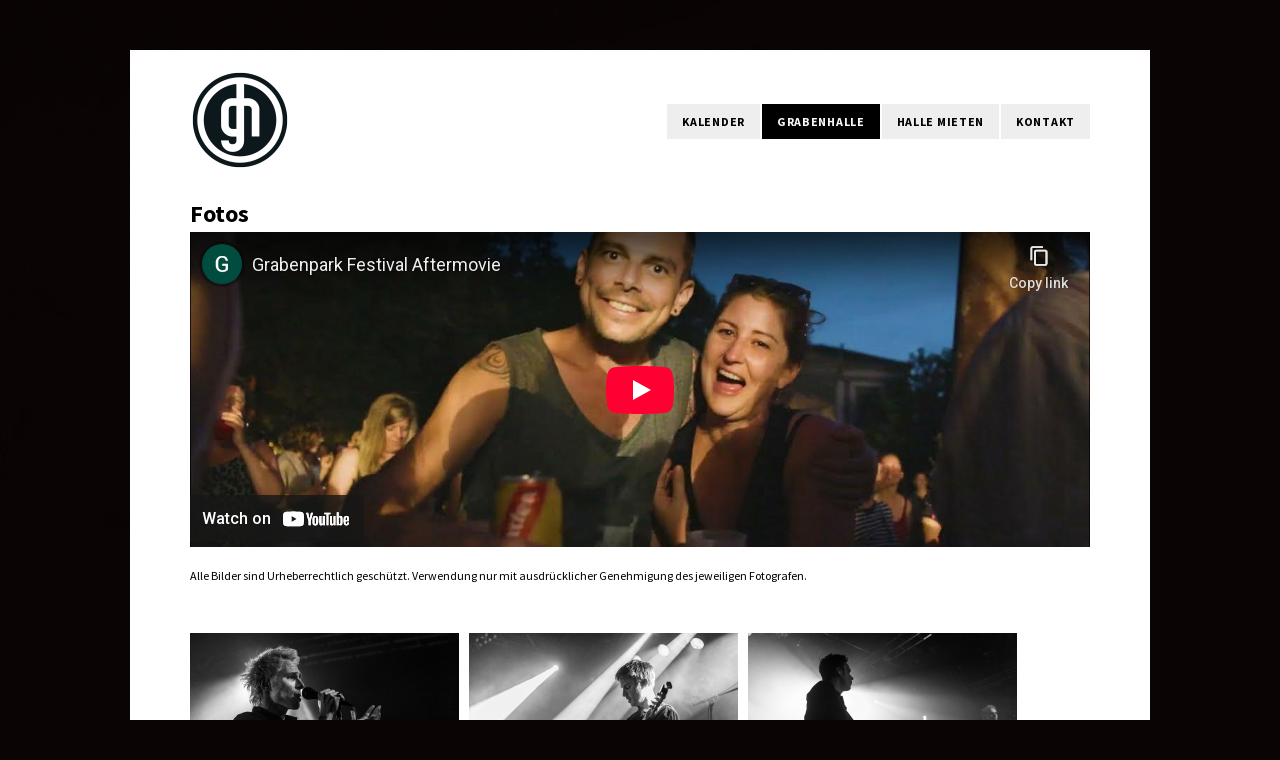

--- FILE ---
content_type: text/html; charset=UTF-8
request_url: https://www.grabenhalle.ch/fotos/?album=1&gallery=33
body_size: 8194
content:
<!DOCTYPE html>
<html lang="de">
<head>
<meta http-equiv="Content-Type" content="text/html; charset=UTF-8"/>
<meta name="viewport" content="initial-scale=1.0,width=device-width"/>
<link rel="alternate" type="application/rss+xml" title="Grabenhalle St.Gallen RSS Feed" href="https://www.grabenhalle.ch/feed/"/>
<link rel="alternate" type="application/atom+xml" title="Grabenhalle St.Gallen Atom Feed" href="https://www.grabenhalle.ch/feed/atom/"/>
<link rel="pingback" href="https://www.grabenhalle.ch/xmlrpc.php"/>

<title>Fotos &#8211; Grabenhalle St.Gallen</title>
<link rel='dns-prefetch' href='//s.w.org'/>
<link rel="alternate" type="application/rss+xml" title="Grabenhalle St.Gallen &raquo; Feed" href="https://www.grabenhalle.ch/feed/"/>
<link rel="alternate" type="application/rss+xml" title="Grabenhalle St.Gallen &raquo; Kommentar-Feed" href="https://www.grabenhalle.ch/comments/feed/"/>
		<script type="text/javascript">window._wpemojiSettings={"baseUrl":"https:\/\/s.w.org\/images\/core\/emoji\/11\/72x72\/","ext":".png","svgUrl":"https:\/\/s.w.org\/images\/core\/emoji\/11\/svg\/","svgExt":".svg","source":{"concatemoji":"https:\/\/www.grabenhalle.ch\/wp-includes\/js\/wp-emoji-release.min.js?ver=4.9.28"}};!function(e,a,t){var n,r,o,i=a.createElement("canvas"),p=i.getContext&&i.getContext("2d");function s(e,t){var a=String.fromCharCode;p.clearRect(0,0,i.width,i.height),p.fillText(a.apply(this,e),0,0);e=i.toDataURL();return p.clearRect(0,0,i.width,i.height),p.fillText(a.apply(this,t),0,0),e===i.toDataURL()}function c(e){var t=a.createElement("script");t.src=e,t.defer=t.type="text/javascript",a.getElementsByTagName("head")[0].appendChild(t)}for(o=Array("flag","emoji"),t.supports={everything:!0,everythingExceptFlag:!0},r=0;r<o.length;r++)t.supports[o[r]]=function(e){if(!p||!p.fillText)return!1;switch(p.textBaseline="top",p.font="600 32px Arial",e){case"flag":return s([55356,56826,55356,56819],[55356,56826,8203,55356,56819])?!1:!s([55356,57332,56128,56423,56128,56418,56128,56421,56128,56430,56128,56423,56128,56447],[55356,57332,8203,56128,56423,8203,56128,56418,8203,56128,56421,8203,56128,56430,8203,56128,56423,8203,56128,56447]);case"emoji":return!s([55358,56760,9792,65039],[55358,56760,8203,9792,65039])}return!1}(o[r]),t.supports.everything=t.supports.everything&&t.supports[o[r]],"flag"!==o[r]&&(t.supports.everythingExceptFlag=t.supports.everythingExceptFlag&&t.supports[o[r]]);t.supports.everythingExceptFlag=t.supports.everythingExceptFlag&&!t.supports.flag,t.DOMReady=!1,t.readyCallback=function(){t.DOMReady=!0},t.supports.everything||(n=function(){t.readyCallback()},a.addEventListener?(a.addEventListener("DOMContentLoaded",n,!1),e.addEventListener("load",n,!1)):(e.attachEvent("onload",n),a.attachEvent("onreadystatechange",function(){"complete"===a.readyState&&t.readyCallback()})),(n=t.source||{}).concatemoji?c(n.concatemoji):n.wpemoji&&n.twemoji&&(c(n.twemoji),c(n.wpemoji)))}(window,document,window._wpemojiSettings);</script>
		<style type="text/css">img.wp-smiley,img.emoji{display:inline!important;border:none!important;box-shadow:none!important;height:1em!important;width:1em!important;margin:0 .07em!important;vertical-align:-.1em!important;background:none!important;padding:0!important}</style>
<style id='contact-form-7-css' media='all'>div.wpcf7{margin:0;padding:0}div.wpcf7 .screen-reader-response{position:absolute;overflow:hidden;clip:rect(1px,1px,1px,1px);height:1px;width:1px;margin:0;padding:0;border:0}div.wpcf7-response-output{margin:2em .5em 1em;padding:.2em 1em;border:2px solid red}div.wpcf7-mail-sent-ok{border:2px solid #398f14}div.wpcf7-mail-sent-ng,div.wpcf7-aborted{border:2px solid red}div.wpcf7-spam-blocked{border:2px solid #ffa500}div.wpcf7-validation-errors,div.wpcf7-acceptance-missing{border:2px solid #f7e700}.wpcf7-form-control-wrap{position:relative}span.wpcf7-not-valid-tip{color:red;font-size:1em;font-weight:normal;display:block}.use-floating-validation-tip span.wpcf7-not-valid-tip{position:absolute;top:20%;left:20%;z-index:100;border:1px solid red;background:#fff;padding:.2em .8em}span.wpcf7-list-item{display:inline-block;margin:0 0 0 1em}span.wpcf7-list-item-label::before,span.wpcf7-list-item-label::after{content:" "}.wpcf7-display-none{display:none}div.wpcf7 .ajax-loader{visibility:hidden;display:inline-block;background-image:url(/wp-content/plugins/contact-form-7/images/ajax-loader.gif.pagespeed.ce.r5YrN3eaRD.gif);width:16px;height:16px;border:none;padding:0;margin:0 0 0 4px;vertical-align:middle}div.wpcf7 .ajax-loader.is-active{visibility:visible}div.wpcf7 div.ajax-error{display:none}div.wpcf7 .placeheld{color:#888}div.wpcf7 input[type="file"]{cursor:pointer}div.wpcf7 input[type="file"]:disabled{cursor:default}div.wpcf7 .wpcf7-submit:disabled{cursor:not-allowed}</style>
<link rel='stylesheet' id='responsive-lightbox-swipebox-css' href='https://www.grabenhalle.ch/wp-content/plugins/responsive-lightbox/assets/swipebox/css/A.swipebox.min.css,qver=2.1.0.pagespeed.cf.utl_46qQy-.css' type='text/css' media='all'/>
<link rel='stylesheet' id='NextGEN-css' href='https://www.grabenhalle.ch/wp-content/ngg_styles/A.grabenhalle.css,qver=1.0.0.pagespeed.cf.7AhCXG5MH4.css' type='text/css' media='screen'/>
<link rel='stylesheet' id='NextCellent-Framework-css' href='https://www.grabenhalle.ch/wp-content/plugins/nextcellent-gallery-nextgen-legacy/css/A.framework-min.css,qver=1.0.1.pagespeed.cf.IRgG7GWM9F.css' type='text/css' media='screen'/>
<link rel='stylesheet' id='stylesheet-css' href='https://www.grabenhalle.ch/wp-content/themes/eventure/A.style.css,qver=4.9.28.pagespeed.cf.ETRjGBrxMC.css' type='text/css' media='all'/>
<link rel='stylesheet' id='fonticons-css' href='https://www.grabenhalle.ch/wp-content/themes/eventure/font-awesome/css/A.font-awesome.min.css,qver=4.9.28.pagespeed.cf.ZQRvzBRhjx.css' type='text/css' media='all'/>
<script type='text/javascript' src='https://www.grabenhalle.ch/wp-includes/js/jquery/jquery.js,qver=1.12.4.pagespeed.jm.gp20iU5FlU.js'></script>
<script src="https://www.grabenhalle.ch/wp-includes,_js,_jquery,_jquery-migrate.min.js,qver==1.4.1+wp-content,_plugins,_responsive-lightbox,_assets,_swipebox,_js,_jquery.swipebox.min.js,qver==2.1.0+wp-content,_plugins,_responsive-lightbox,_assets,_infinitescroll,_infinite-scroll.pkgd.min.js,qver==4.9.28.pagespeed.jc.PZKi5_JtUV.js"></script><script>eval(mod_pagespeed_mUhmJEi5Tr);</script>
<script>eval(mod_pagespeed_VMfQOd9h3h);</script>
<script>eval(mod_pagespeed_UCs8aAFeyg);</script>
<script type='text/javascript'>//<![CDATA[
var rlArgs={"script":"swipebox","selector":"lightbox","customEvents":"","activeGalleries":"1","animation":"1","hideCloseButtonOnMobile":"0","removeBarsOnMobile":"0","hideBars":"1","hideBarsDelay":"5000","videoMaxWidth":"1080","useSVG":"1","loopAtEnd":"0","woocommerce_gallery":"0","ajaxurl":"https:\/\/www.grabenhalle.ch\/wp-admin\/admin-ajax.php","nonce":"3cd780b5da"};
//]]></script>
<script src="https://www.grabenhalle.ch/wp-content/plugins/responsive-lightbox,_js,_front.js,qver==2.1.0+nextcellent-gallery-nextgen-legacy,_js,_owl.carousel.min.js,qver==2.pagespeed.jc.zw4NeschlA.js"></script><script>eval(mod_pagespeed_bqKQowiA7t);</script>
<script>eval(mod_pagespeed_FpjfuF94c4);</script>
<link rel='https://api.w.org/' href='https://www.grabenhalle.ch/wp-json/'/>
<link rel="EditURI" type="application/rsd+xml" title="RSD" href="https://www.grabenhalle.ch/xmlrpc.php?rsd"/>
<link rel="wlwmanifest" type="application/wlwmanifest+xml" href="https://www.grabenhalle.ch/wp-includes/wlwmanifest.xml"/> 
<meta name="generator" content="WordPress 4.9.28"/>
<link rel="canonical" href="https://www.grabenhalle.ch/fotos/"/>
<link rel='shortlink' href='https://www.grabenhalle.ch/?p=590'/>
<link rel="alternate" type="application/json+oembed" href="https://www.grabenhalle.ch/wp-json/oembed/1.0/embed?url=https%3A%2F%2Fwww.grabenhalle.ch%2Ffotos%2F"/>
<link rel="alternate" type="text/xml+oembed" href="https://www.grabenhalle.ch/wp-json/oembed/1.0/embed?url=https%3A%2F%2Fwww.grabenhalle.ch%2Ffotos%2F&#038;format=xml"/>


<script>var WP_Statistics_http=new XMLHttpRequest();WP_Statistics_http.open('GET','https://www.grabenhalle.ch/wp-json/wp-statistics/v2/hit?_=1765375950&_wpnonce=0e1acd09c5&wp_statistics_hit_rest=yes&browser=Unbekannter&platform=Unbekannte&version=Unbekannte&referred=https%3A%2F%2Fwww.grabenhalle.ch&ip=34.96.62.30&exclusion_match=yes&exclusion_reason=CrawlerDetect&ua=Python%2F3.11+aiohttp%2F3.10.5&track_all=1&timestamp=1765379550&current_page_type=page&current_page_id=590&search_query&page_uri=/fotos/?album=1&gallery=33&user_id=0',true);WP_Statistics_http.setRequestHeader("Content-Type","application/json;charset=UTF-8");WP_Statistics_http.send(null);</script>
<style type="text/css" id="custom-background-css">body.custom-background{background-color:#0a0404}</style>
<link rel="icon" href="https://www.grabenhalle.ch/wp-content/uploads/2016/05/xgrabenhalle-50x50.png.pagespeed.ic.-iZWGttNNc.webp" sizes="32x32"/>
<link rel="icon" href="https://www.grabenhalle.ch/wp-content/uploads/2016/05/xgrabenhalle.png.pagespeed.ic.c_-QEpDkaj.webp" sizes="192x192"/>
<link rel="apple-touch-icon-precomposed" href="https://www.grabenhalle.ch/wp-content/uploads/2016/05/xgrabenhalle.png.pagespeed.ic.c_-QEpDkaj.webp"/>
<meta name="msapplication-TileImage" content="https://www.grabenhalle.ch/wp-content/uploads/2016/05/grabenhalle.png"/>
		<style type="text/css" id="wp-custom-css">li.box.postEvent.cat-item-343{background:#59bec4}#tagLine{font-size:19px;font-weight:normal;text-align:left;line-height:normal;color:#59bec4}</style>
	<style id="sccss">#selectMenu{border:0!important;border-color:transparent!important;text-transform:uppercase;font-weight:900;letter-spacing:1px}a#logo img{width:100%}div.wpcf7-mail-sent-ok{border:0;padding:0}#header{padding:30px 0!important}#slider{height:auto!important}li.box .theDay{font-size:15px!important;text-transform:uppercase!important}.cff-wrapper{margin-bottom:70px!important}@media only screen and (min-width:768px){.cff-item{width:47%!important;clear:none!important;margin-right:25px!important;padding-top:0!important;padding-bottom:15px!important;margin-bottom:15px!important}}@media only screen and (max-width:440px){li.box a,li.box.monthYear{width:280px}#wrapper{max-width:280px;width:280px;padding-left:15px!important;padding-right:15px!important}}</style>
<style>body,#countDown,#wp-calendar{font-family:'orbitron',sans-serif}#sidebar,#postDetails{float:left}#listing,body.page .page{float:right}body.single .post{border-left:1px dashed #ccc;float:right;padding:0 0 40px 35px}#twoColumns{text-align:justify;-moz-column-count:2;-webkit-column-count:2;column-count:2;-moz-column-gap:60px;-webkit-column-gap:60px;column-gap:60px;-moz-column-rule:1px dashed #ccc;-webkit-column-rule:1px dashed #ccc;column-rule:1px dashed #ccc}@media screen and (max-width:740px){#twoColumns{text-align:inherit;-moz-column-count:1;-webkit-column-count:1;column-count:1}}#wp-calendar #prev a,#wp-calendar #next a,li.activeMonth a.dateLink,#copyright a:hover,a{color:#a80303}li.box a:hover,.dateInfo:hover,#wp-calendar td a:hover,#commentform input[type="submit"]:hover,input[type="submit"]:hover,#postNav .pagenav a:hover,#theTags a:hover,#tagLine a:hover,.sliderInfo a:hover,.flex-direction-nav li a:hover,#dropmenu li a:hover{background-color:#a80303}</style>
<link rel="stylesheet" href="https://maxcdn.bootstrapcdn.com/font-awesome/4.4.0/css/font-awesome.min.css">
<link href="https://grabenhalle.ch/wp-content/themes/eventure/scripts/fixes.css" rel="stylesheet" type="text/css">
<!--[if lt IE 8]>
<script src="http://ie7-js.googlecode.com/svn/version/2.0(beta3)/IE8.js" type="text/javascript"></script>
<![endif]-->




<script async src="https://www.googletagmanager.com/gtag/js?id=UA-157938049-1"></script>
<script>window.dataLayer=window.dataLayer||[];function gtag(){dataLayer.push(arguments);}gtag('js',new Date());gtag('config','UA-157938049-1');</script>


<meta name="msvalidate.01" content="598434450A2B2A83141A692E2E18BD5A"/>


</head>

<noscript><iframe src="https://www.googletagmanager.com/ns.html?id=GTM-NQTHDK8" height="0" width="0" style="display:none;visibility:hidden"></iframe></noscript>



<body class="page-template page-template-post-form page-template-post-form-php page page-id-590 custom-background">

<div id="wrapper">


<div id="header">
	
		<a id="logo" href="https://www.grabenhalle.ch"><noscript><img src="https://www.grabenhalle.ch/wp-content/uploads/2016/05/xgrabenhalle.png.pagespeed.ic.c_-QEpDkaj.webp" alt="Grabenhalle St.Gallen"/></noscript><img class="lazyload" src='data:image/svg+xml,%3Csvg%20xmlns=%22http://www.w3.org/2000/svg%22%20viewBox=%220%200%20%20%22%3E%3C/svg%3E' data-src="https://www.grabenhalle.ch/wp-content/uploads/2016/05/grabenhalle.png" alt="Grabenhalle St.Gallen"/></a>	
	<div id="navigation" class="menu-primary-menu-container"><ul id="dropmenu" class="menu"><li id="menu-item-2465" class="menu-item menu-item-type-taxonomy menu-item-object-category menu-item-has-children menu-item-2465"><a href="https://www.grabenhalle.ch/category/veranstaltungen/">Kalender</a>
<ul class="sub-menu">
	<li id="menu-item-824" class="menu-item menu-item-type-taxonomy menu-item-object-category menu-item-824"><a href="https://www.grabenhalle.ch/category/veranstaltungen/gh-praesentiert/">GH präsentiert</a></li>
	<li id="menu-item-631" class="menu-item menu-item-type-taxonomy menu-item-object-category menu-item-631"><a href="https://www.grabenhalle.ch/category/veranstaltungen/events/">Theater/Tanz</a></li>
	<li id="menu-item-632" class="menu-item menu-item-type-taxonomy menu-item-object-category menu-item-632"><a href="https://www.grabenhalle.ch/category/veranstaltungen/konzerte/">Konzerte</a></li>
	<li id="menu-item-633" class="menu-item menu-item-type-taxonomy menu-item-object-category menu-item-633"><a href="https://www.grabenhalle.ch/category/veranstaltungen/party/">Party</a></li>
	<li id="menu-item-12199" class="menu-item menu-item-type-taxonomy menu-item-object-category menu-item-12199"><a href="https://www.grabenhalle.ch/category/veranstaltungen/film/">Film</a></li>
	<li id="menu-item-634" class="menu-item menu-item-type-taxonomy menu-item-object-category menu-item-634"><a href="https://www.grabenhalle.ch/category/veranstaltungen/lesung/">Lesung</a></li>
</ul>
</li>
<li id="menu-item-831" class="menu-item menu-item-type-custom menu-item-object-custom current-menu-ancestor current-menu-parent menu-item-has-children menu-item-831"><a href="#">Grabenhalle</a>
<ul class="sub-menu">
	<li id="menu-item-1431" class="menu-item menu-item-type-post_type menu-item-object-page menu-item-1431"><a href="https://www.grabenhalle.ch/ueber-uns/">Über uns</a></li>
	<li id="menu-item-9987" class="menu-item menu-item-type-post_type menu-item-object-page menu-item-9987"><a href="https://www.grabenhalle.ch/halle/offene-stellen/">Offene Stellen</a></li>
	<li id="menu-item-914" class="menu-item menu-item-type-post_type menu-item-object-page menu-item-914"><a href="https://www.grabenhalle.ch/geschichte/">Geschichte</a></li>
	<li id="menu-item-915" class="menu-item menu-item-type-post_type menu-item-object-page menu-item-915"><a href="https://www.grabenhalle.ch/manifest-2/">Manifest</a></li>
	<li id="menu-item-1409" class="menu-item menu-item-type-post_type menu-item-object-page menu-item-1409"><a href="https://www.grabenhalle.ch/programmgruppe/">Programmgruppe</a></li>
	<li id="menu-item-1469" class="menu-item menu-item-type-post_type menu-item-object-page menu-item-1469"><a href="https://www.grabenhalle.ch/ppfest/">PPfest</a></li>
	<li id="menu-item-592" class="menu-item menu-item-type-post_type menu-item-object-page current-menu-item page_item page-item-590 current_page_item menu-item-592"><a href="https://www.grabenhalle.ch/fotos/">Impressionen</a></li>
	<li id="menu-item-1236" class="menu-item menu-item-type-post_type menu-item-object-page menu-item-1236"><a href="https://www.grabenhalle.ch/archiv/">Archiv</a></li>
</ul>
</li>
<li id="menu-item-832" class="menu-item menu-item-type-custom menu-item-object-custom menu-item-has-children menu-item-832"><a href="#">Halle mieten</a>
<ul class="sub-menu">
	<li id="menu-item-916" class="menu-item menu-item-type-post_type menu-item-object-page menu-item-916"><a href="https://www.grabenhalle.ch/bedingungen-2/">Bedingungen</a></li>
	<li id="menu-item-913" class="menu-item menu-item-type-post_type menu-item-object-page menu-item-913"><a href="https://www.grabenhalle.ch/infrastruktur/">Infrastruktur</a></li>
	<li id="menu-item-595" class="menu-item menu-item-type-post_type menu-item-object-page menu-item-595"><a href="https://www.grabenhalle.ch/hallenreservation/">Hallenreservation</a></li>
</ul>
</li>
<li id="menu-item-833" class="menu-item menu-item-type-custom menu-item-object-custom menu-item-has-children menu-item-833"><a href="#">Kontakt</a>
<ul class="sub-menu">
	<li id="menu-item-605" class="menu-item menu-item-type-post_type menu-item-object-page menu-item-605"><a href="https://www.grabenhalle.ch/buero/">Büro</a></li>
	<li id="menu-item-606" class="menu-item menu-item-type-post_type menu-item-object-page menu-item-606"><a href="https://www.grabenhalle.ch/halle/">Halle</a></li>
</ul>
</li>
</ul></div>	<select id="selectMenu"><option value="" selected="selected">Menu</option><option value="https://www.grabenhalle.ch/category/veranstaltungen/">Kalender</option><option value="https://www.grabenhalle.ch/category/veranstaltungen/gh-praesentiert/">GH präsentiert</option><option value="https://www.grabenhalle.ch/category/veranstaltungen/events/">Theater/Tanz</option><option value="https://www.grabenhalle.ch/category/veranstaltungen/konzerte/">Konzerte</option><option value="https://www.grabenhalle.ch/category/veranstaltungen/party/">Party</option><option value="https://www.grabenhalle.ch/category/veranstaltungen/film/">Film</option><option value="https://www.grabenhalle.ch/category/veranstaltungen/lesung/">Lesung</option><option value="#">Grabenhalle</option><option value="https://www.grabenhalle.ch/ueber-uns/">Über uns</option><option value="https://www.grabenhalle.ch/halle/offene-stellen/">Offene Stellen</option><option value="https://www.grabenhalle.ch/geschichte/">Geschichte</option><option value="https://www.grabenhalle.ch/manifest-2/">Manifest</option><option value="https://www.grabenhalle.ch/programmgruppe/">Programmgruppe</option><option value="https://www.grabenhalle.ch/ppfest/">PPfest</option><option value="https://www.grabenhalle.ch/fotos/">Impressionen</option><option value="https://www.grabenhalle.ch/archiv/">Archiv</option><option value="#">Halle mieten</option><option value="https://www.grabenhalle.ch/bedingungen-2/">Bedingungen</option><option value="https://www.grabenhalle.ch/infrastruktur/">Infrastruktur</option><option value="https://www.grabenhalle.ch/hallenreservation/">Hallenreservation</option><option value="#">Kontakt</option><option value="https://www.grabenhalle.ch/buero/">Büro</option><option value="https://www.grabenhalle.ch/halle/">Halle</option></select></div>

<div id="content">

<div class="post-590 page type-page status-publish hentry">
		
	<div class="entry">
		<h2 id="postTitle">Fotos</h2>
		<div id="crumbs"><a href="https://www.grabenhalle.ch">Home</a> &nbsp;/&nbsp; <span class="current">Current Page</span></div><p><iframe width="560" height="315" src="https://www.youtube-nocookie.com/embed/viZZboqLAko?si=Ioo9S0BXizkgI4RJ" title="YouTube video player" frameborder="0" allow="accelerometer; autoplay; clipboard-write; encrypted-media; gyroscope; picture-in-picture; web-share" referrerpolicy="strict-origin-when-cross-origin" allowfullscreen></iframe></p>
<p>Alle Bilder sind Urheberrechtlich geschützt. Verwendung nur mit ausdrücklicher Genehmigung des jeweiligen Fotografen.</p>
<p>&nbsp;</p>

<div class="ngg-galleryoverview" id="ngg-gallery-33-590">


	
	
		
	<div id="ngg-image-512" class="ngg-gallery-thumbnail-box">
		<div class="ngg-gallery-thumbnail">
			<a href="https://www.grabenhalle.ch/wp-content/gallery/01-04-2022-sam-himself-gian/bam_20220401_samhimself_grabenhalle_sg_063.jpg" title=" " data-rel="lightbox-0">
								<noscript><img title="bam_20220401_samhimself_grabenhalle_sg_063" alt="bam_20220401_samhimself_grabenhalle_sg_063" src="https://www.grabenhalle.ch/wp-content/gallery/01-04-2022-sam-himself-gian/thumbs/thumbs_bam_20220401_samhimself_grabenhalle_sg_063.jpg" width="269" height="180"/></noscript><img class="lazyload" title="bam_20220401_samhimself_grabenhalle_sg_063" alt="bam_20220401_samhimself_grabenhalle_sg_063" src='data:image/svg+xml,%3Csvg%20xmlns=%22http://www.w3.org/2000/svg%22%20viewBox=%220%200%20269%20180%22%3E%3C/svg%3E' data-src="https://www.grabenhalle.ch/wp-content/gallery/01-04-2022-sam-himself-gian/thumbs/thumbs_bam_20220401_samhimself_grabenhalle_sg_063.jpg" width="269" height="180"/>
							</a>
		</div>
	</div>
	
		
 		
	<div id="ngg-image-505" class="ngg-gallery-thumbnail-box">
		<div class="ngg-gallery-thumbnail">
			<a href="https://www.grabenhalle.ch/wp-content/gallery/01-04-2022-sam-himself-gian/bam_20220401_samhimself_grabenhalle_sg_013.jpg" title=" " data-rel="lightbox-0">
								<noscript><img title="bam_20220401_samhimself_grabenhalle_sg_013" alt="bam_20220401_samhimself_grabenhalle_sg_013" src="https://www.grabenhalle.ch/wp-content/gallery/01-04-2022-sam-himself-gian/thumbs/thumbs_bam_20220401_samhimself_grabenhalle_sg_013.jpg" width="269" height="180"/></noscript><img class="lazyload" title="bam_20220401_samhimself_grabenhalle_sg_013" alt="bam_20220401_samhimself_grabenhalle_sg_013" src='data:image/svg+xml,%3Csvg%20xmlns=%22http://www.w3.org/2000/svg%22%20viewBox=%220%200%20269%20180%22%3E%3C/svg%3E' data-src="https://www.grabenhalle.ch/wp-content/gallery/01-04-2022-sam-himself-gian/thumbs/thumbs_bam_20220401_samhimself_grabenhalle_sg_013.jpg" width="269" height="180"/>
							</a>
		</div>
	</div>
	
		
 		
	<div id="ngg-image-508" class="ngg-gallery-thumbnail-box">
		<div class="ngg-gallery-thumbnail">
			<a href="https://www.grabenhalle.ch/wp-content/gallery/01-04-2022-sam-himself-gian/bam_20220401_samhimself_grabenhalle_sg_046.jpg" title=" " data-rel="lightbox-0">
								<noscript><img title="bam_20220401_samhimself_grabenhalle_sg_046" alt="bam_20220401_samhimself_grabenhalle_sg_046" src="https://www.grabenhalle.ch/wp-content/gallery/01-04-2022-sam-himself-gian/thumbs/thumbs_bam_20220401_samhimself_grabenhalle_sg_046.jpg" width="269" height="180"/></noscript><img class="lazyload" title="bam_20220401_samhimself_grabenhalle_sg_046" alt="bam_20220401_samhimself_grabenhalle_sg_046" src='data:image/svg+xml,%3Csvg%20xmlns=%22http://www.w3.org/2000/svg%22%20viewBox=%220%200%20269%20180%22%3E%3C/svg%3E' data-src="https://www.grabenhalle.ch/wp-content/gallery/01-04-2022-sam-himself-gian/thumbs/thumbs_bam_20220401_samhimself_grabenhalle_sg_046.jpg" width="269" height="180"/>
							</a>
		</div>
	</div>
	
		
 		
	<div id="ngg-image-518" class="ngg-gallery-thumbnail-box">
		<div class="ngg-gallery-thumbnail">
			<a href="https://www.grabenhalle.ch/wp-content/gallery/01-04-2022-sam-himself-gian/bam_20220401_samhimself_grabenhalle_sg_118.jpg" title=" " data-rel="lightbox-0">
								<noscript><img title="bam_20220401_samhimself_grabenhalle_sg_118" alt="bam_20220401_samhimself_grabenhalle_sg_118" src="https://www.grabenhalle.ch/wp-content/gallery/01-04-2022-sam-himself-gian/thumbs/thumbs_bam_20220401_samhimself_grabenhalle_sg_118.jpg" width="269" height="180"/></noscript><img class="lazyload" title="bam_20220401_samhimself_grabenhalle_sg_118" alt="bam_20220401_samhimself_grabenhalle_sg_118" src='data:image/svg+xml,%3Csvg%20xmlns=%22http://www.w3.org/2000/svg%22%20viewBox=%220%200%20269%20180%22%3E%3C/svg%3E' data-src="https://www.grabenhalle.ch/wp-content/gallery/01-04-2022-sam-himself-gian/thumbs/thumbs_bam_20220401_samhimself_grabenhalle_sg_118.jpg" width="269" height="180"/>
							</a>
		</div>
	</div>
	
		
 		
	<div id="ngg-image-506" class="ngg-gallery-thumbnail-box">
		<div class="ngg-gallery-thumbnail">
			<a href="https://www.grabenhalle.ch/wp-content/gallery/01-04-2022-sam-himself-gian/bam_20220401_samhimself_grabenhalle_sg_019.jpg" title=" " data-rel="lightbox-0">
								<noscript><img title="bam_20220401_samhimself_grabenhalle_sg_019" alt="bam_20220401_samhimself_grabenhalle_sg_019" src="https://www.grabenhalle.ch/wp-content/gallery/01-04-2022-sam-himself-gian/thumbs/thumbs_bam_20220401_samhimself_grabenhalle_sg_019.jpg" width="120" height="180"/></noscript><img class="lazyload" title="bam_20220401_samhimself_grabenhalle_sg_019" alt="bam_20220401_samhimself_grabenhalle_sg_019" src='data:image/svg+xml,%3Csvg%20xmlns=%22http://www.w3.org/2000/svg%22%20viewBox=%220%200%20120%20180%22%3E%3C/svg%3E' data-src="https://www.grabenhalle.ch/wp-content/gallery/01-04-2022-sam-himself-gian/thumbs/thumbs_bam_20220401_samhimself_grabenhalle_sg_019.jpg" width="120" height="180"/>
							</a>
		</div>
	</div>
	
		
 		
	<div id="ngg-image-517" class="ngg-gallery-thumbnail-box">
		<div class="ngg-gallery-thumbnail">
			<a href="https://www.grabenhalle.ch/wp-content/gallery/01-04-2022-sam-himself-gian/bam_20220401_samhimself_grabenhalle_sg_109.jpg" title=" " data-rel="lightbox-0">
								<noscript><img title="bam_20220401_samhimself_grabenhalle_sg_109" alt="bam_20220401_samhimself_grabenhalle_sg_109" src="https://www.grabenhalle.ch/wp-content/gallery/01-04-2022-sam-himself-gian/thumbs/thumbs_bam_20220401_samhimself_grabenhalle_sg_109.jpg" width="269" height="180"/></noscript><img class="lazyload" title="bam_20220401_samhimself_grabenhalle_sg_109" alt="bam_20220401_samhimself_grabenhalle_sg_109" src='data:image/svg+xml,%3Csvg%20xmlns=%22http://www.w3.org/2000/svg%22%20viewBox=%220%200%20269%20180%22%3E%3C/svg%3E' data-src="https://www.grabenhalle.ch/wp-content/gallery/01-04-2022-sam-himself-gian/thumbs/thumbs_bam_20220401_samhimself_grabenhalle_sg_109.jpg" width="269" height="180"/>
							</a>
		</div>
	</div>
	
		
 		
	<div id="ngg-image-507" class="ngg-gallery-thumbnail-box">
		<div class="ngg-gallery-thumbnail">
			<a href="https://www.grabenhalle.ch/wp-content/gallery/01-04-2022-sam-himself-gian/bam_20220401_samhimself_grabenhalle_sg_029.jpg" title=" " data-rel="lightbox-0">
								<noscript><img title="bam_20220401_samhimself_grabenhalle_sg_029" alt="bam_20220401_samhimself_grabenhalle_sg_029" src="https://www.grabenhalle.ch/wp-content/gallery/01-04-2022-sam-himself-gian/thumbs/thumbs_bam_20220401_samhimself_grabenhalle_sg_029.jpg" width="269" height="180"/></noscript><img class="lazyload" title="bam_20220401_samhimself_grabenhalle_sg_029" alt="bam_20220401_samhimself_grabenhalle_sg_029" src='data:image/svg+xml,%3Csvg%20xmlns=%22http://www.w3.org/2000/svg%22%20viewBox=%220%200%20269%20180%22%3E%3C/svg%3E' data-src="https://www.grabenhalle.ch/wp-content/gallery/01-04-2022-sam-himself-gian/thumbs/thumbs_bam_20220401_samhimself_grabenhalle_sg_029.jpg" width="269" height="180"/>
							</a>
		</div>
	</div>
	
		
 		
	<div id="ngg-image-509" class="ngg-gallery-thumbnail-box">
		<div class="ngg-gallery-thumbnail">
			<a href="https://www.grabenhalle.ch/wp-content/gallery/01-04-2022-sam-himself-gian/bam_20220401_samhimself_grabenhalle_sg_051.jpg" title=" " data-rel="lightbox-0">
								<noscript><img title="bam_20220401_samhimself_grabenhalle_sg_051" alt="bam_20220401_samhimself_grabenhalle_sg_051" src="https://www.grabenhalle.ch/wp-content/gallery/01-04-2022-sam-himself-gian/thumbs/thumbs_bam_20220401_samhimself_grabenhalle_sg_051.jpg" width="269" height="180"/></noscript><img class="lazyload" title="bam_20220401_samhimself_grabenhalle_sg_051" alt="bam_20220401_samhimself_grabenhalle_sg_051" src='data:image/svg+xml,%3Csvg%20xmlns=%22http://www.w3.org/2000/svg%22%20viewBox=%220%200%20269%20180%22%3E%3C/svg%3E' data-src="https://www.grabenhalle.ch/wp-content/gallery/01-04-2022-sam-himself-gian/thumbs/thumbs_bam_20220401_samhimself_grabenhalle_sg_051.jpg" width="269" height="180"/>
							</a>
		</div>
	</div>
	
		
 		
	<div id="ngg-image-516" class="ngg-gallery-thumbnail-box">
		<div class="ngg-gallery-thumbnail">
			<a href="https://www.grabenhalle.ch/wp-content/gallery/01-04-2022-sam-himself-gian/bam_20220401_samhimself_grabenhalle_sg_105.jpg" title=" " data-rel="lightbox-0">
								<noscript><img title="bam_20220401_samhimself_grabenhalle_sg_105" alt="bam_20220401_samhimself_grabenhalle_sg_105" src="https://www.grabenhalle.ch/wp-content/gallery/01-04-2022-sam-himself-gian/thumbs/thumbs_bam_20220401_samhimself_grabenhalle_sg_105.jpg" width="269" height="180"/></noscript><img class="lazyload" title="bam_20220401_samhimself_grabenhalle_sg_105" alt="bam_20220401_samhimself_grabenhalle_sg_105" src='data:image/svg+xml,%3Csvg%20xmlns=%22http://www.w3.org/2000/svg%22%20viewBox=%220%200%20269%20180%22%3E%3C/svg%3E' data-src="https://www.grabenhalle.ch/wp-content/gallery/01-04-2022-sam-himself-gian/thumbs/thumbs_bam_20220401_samhimself_grabenhalle_sg_105.jpg" width="269" height="180"/>
							</a>
		</div>
	</div>
	
		
 		
	<div id="ngg-image-510" class="ngg-gallery-thumbnail-box">
		<div class="ngg-gallery-thumbnail">
			<a href="https://www.grabenhalle.ch/wp-content/gallery/01-04-2022-sam-himself-gian/bam_20220401_samhimself_grabenhalle_sg_057.jpg" title=" " data-rel="lightbox-0">
								<noscript><img title="bam_20220401_samhimself_grabenhalle_sg_057" alt="bam_20220401_samhimself_grabenhalle_sg_057" src="https://www.grabenhalle.ch/wp-content/gallery/01-04-2022-sam-himself-gian/thumbs/thumbs_bam_20220401_samhimself_grabenhalle_sg_057.jpg" width="269" height="180"/></noscript><img class="lazyload" title="bam_20220401_samhimself_grabenhalle_sg_057" alt="bam_20220401_samhimself_grabenhalle_sg_057" src='data:image/svg+xml,%3Csvg%20xmlns=%22http://www.w3.org/2000/svg%22%20viewBox=%220%200%20269%20180%22%3E%3C/svg%3E' data-src="https://www.grabenhalle.ch/wp-content/gallery/01-04-2022-sam-himself-gian/thumbs/thumbs_bam_20220401_samhimself_grabenhalle_sg_057.jpg" width="269" height="180"/>
							</a>
		</div>
	</div>
	
		
 		
	<div id="ngg-image-511" class="ngg-gallery-thumbnail-box">
		<div class="ngg-gallery-thumbnail">
			<a href="https://www.grabenhalle.ch/wp-content/gallery/01-04-2022-sam-himself-gian/bam_20220401_samhimself_grabenhalle_sg_059.jpg" title=" " data-rel="lightbox-0">
								<noscript><img title="bam_20220401_samhimself_grabenhalle_sg_059" alt="bam_20220401_samhimself_grabenhalle_sg_059" src="https://www.grabenhalle.ch/wp-content/gallery/01-04-2022-sam-himself-gian/thumbs/thumbs_bam_20220401_samhimself_grabenhalle_sg_059.jpg" width="120" height="180"/></noscript><img class="lazyload" title="bam_20220401_samhimself_grabenhalle_sg_059" alt="bam_20220401_samhimself_grabenhalle_sg_059" src='data:image/svg+xml,%3Csvg%20xmlns=%22http://www.w3.org/2000/svg%22%20viewBox=%220%200%20120%20180%22%3E%3C/svg%3E' data-src="https://www.grabenhalle.ch/wp-content/gallery/01-04-2022-sam-himself-gian/thumbs/thumbs_bam_20220401_samhimself_grabenhalle_sg_059.jpg" width="120" height="180"/>
							</a>
		</div>
	</div>
	
		
 		
	<div id="ngg-image-513" class="ngg-gallery-thumbnail-box">
		<div class="ngg-gallery-thumbnail">
			<a href="https://www.grabenhalle.ch/wp-content/gallery/01-04-2022-sam-himself-gian/bam_20220401_samhimself_grabenhalle_sg_075.jpg" title=" " data-rel="lightbox-0">
								<noscript><img title="bam_20220401_samhimself_grabenhalle_sg_075" alt="bam_20220401_samhimself_grabenhalle_sg_075" src="https://www.grabenhalle.ch/wp-content/gallery/01-04-2022-sam-himself-gian/thumbs/thumbs_bam_20220401_samhimself_grabenhalle_sg_075.jpg" width="120" height="180"/></noscript><img class="lazyload" title="bam_20220401_samhimself_grabenhalle_sg_075" alt="bam_20220401_samhimself_grabenhalle_sg_075" src='data:image/svg+xml,%3Csvg%20xmlns=%22http://www.w3.org/2000/svg%22%20viewBox=%220%200%20120%20180%22%3E%3C/svg%3E' data-src="https://www.grabenhalle.ch/wp-content/gallery/01-04-2022-sam-himself-gian/thumbs/thumbs_bam_20220401_samhimself_grabenhalle_sg_075.jpg" width="120" height="180"/>
							</a>
		</div>
	</div>
	
		
 		
	<div id="ngg-image-515" class="ngg-gallery-thumbnail-box">
		<div class="ngg-gallery-thumbnail">
			<a href="https://www.grabenhalle.ch/wp-content/gallery/01-04-2022-sam-himself-gian/bam_20220401_samhimself_grabenhalle_sg_096.jpg" title=" " data-rel="lightbox-0">
								<noscript><img title="bam_20220401_samhimself_grabenhalle_sg_096" alt="bam_20220401_samhimself_grabenhalle_sg_096" src="https://www.grabenhalle.ch/wp-content/gallery/01-04-2022-sam-himself-gian/thumbs/thumbs_bam_20220401_samhimself_grabenhalle_sg_096.jpg" width="269" height="180"/></noscript><img class="lazyload" title="bam_20220401_samhimself_grabenhalle_sg_096" alt="bam_20220401_samhimself_grabenhalle_sg_096" src='data:image/svg+xml,%3Csvg%20xmlns=%22http://www.w3.org/2000/svg%22%20viewBox=%220%200%20269%20180%22%3E%3C/svg%3E' data-src="https://www.grabenhalle.ch/wp-content/gallery/01-04-2022-sam-himself-gian/thumbs/thumbs_bam_20220401_samhimself_grabenhalle_sg_096.jpg" width="269" height="180"/>
							</a>
		</div>
	</div>
	
		
 		
	<div id="ngg-image-514" class="ngg-gallery-thumbnail-box">
		<div class="ngg-gallery-thumbnail">
			<a href="https://www.grabenhalle.ch/wp-content/gallery/01-04-2022-sam-himself-gian/bam_20220401_samhimself_grabenhalle_sg_077.jpg" title=" " data-rel="lightbox-0">
								<noscript><img title="bam_20220401_samhimself_grabenhalle_sg_077" alt="bam_20220401_samhimself_grabenhalle_sg_077" src="https://www.grabenhalle.ch/wp-content/gallery/01-04-2022-sam-himself-gian/thumbs/thumbs_bam_20220401_samhimself_grabenhalle_sg_077.jpg" width="269" height="180"/></noscript><img class="lazyload" title="bam_20220401_samhimself_grabenhalle_sg_077" alt="bam_20220401_samhimself_grabenhalle_sg_077" src='data:image/svg+xml,%3Csvg%20xmlns=%22http://www.w3.org/2000/svg%22%20viewBox=%220%200%20269%20180%22%3E%3C/svg%3E' data-src="https://www.grabenhalle.ch/wp-content/gallery/01-04-2022-sam-himself-gian/thumbs/thumbs_bam_20220401_samhimself_grabenhalle_sg_077.jpg" width="269" height="180"/>
							</a>
		</div>
	</div>
	
		
 		
	<div id="ngg-image-519" class="ngg-gallery-thumbnail-box">
		<div class="ngg-gallery-thumbnail">
			<a href="https://www.grabenhalle.ch/wp-content/gallery/01-04-2022-sam-himself-gian/bam_20220401_samhimself_grabenhalle_sg_132.jpg" title=" " data-rel="lightbox-0">
								<noscript><img title="bam_20220401_samhimself_grabenhalle_sg_132" alt="bam_20220401_samhimself_grabenhalle_sg_132" src="https://www.grabenhalle.ch/wp-content/gallery/01-04-2022-sam-himself-gian/thumbs/thumbs_bam_20220401_samhimself_grabenhalle_sg_132.jpg" width="269" height="180"/></noscript><img class="lazyload" title="bam_20220401_samhimself_grabenhalle_sg_132" alt="bam_20220401_samhimself_grabenhalle_sg_132" src='data:image/svg+xml,%3Csvg%20xmlns=%22http://www.w3.org/2000/svg%22%20viewBox=%220%200%20269%20180%22%3E%3C/svg%3E' data-src="https://www.grabenhalle.ch/wp-content/gallery/01-04-2022-sam-himself-gian/thumbs/thumbs_bam_20220401_samhimself_grabenhalle_sg_132.jpg" width="269" height="180"/>
							</a>
		</div>
	</div>
	
		
 		
	<div id="ngg-image-500" class="ngg-gallery-thumbnail-box">
		<div class="ngg-gallery-thumbnail">
			<a href="https://www.grabenhalle.ch/wp-content/gallery/01-04-2022-sam-himself-gian/bam_20220401_gian_grabenhalle_sg_027.jpg" title=" " data-rel="lightbox-0">
								<noscript><img title="bam_20220401_gian_grabenhalle_sg_027" alt="bam_20220401_gian_grabenhalle_sg_027" src="https://www.grabenhalle.ch/wp-content/gallery/01-04-2022-sam-himself-gian/thumbs/thumbs_bam_20220401_gian_grabenhalle_sg_027.jpg" width="269" height="180"/></noscript><img class="lazyload" title="bam_20220401_gian_grabenhalle_sg_027" alt="bam_20220401_gian_grabenhalle_sg_027" src='data:image/svg+xml,%3Csvg%20xmlns=%22http://www.w3.org/2000/svg%22%20viewBox=%220%200%20269%20180%22%3E%3C/svg%3E' data-src="https://www.grabenhalle.ch/wp-content/gallery/01-04-2022-sam-himself-gian/thumbs/thumbs_bam_20220401_gian_grabenhalle_sg_027.jpg" width="269" height="180"/>
							</a>
		</div>
	</div>
	
		
 		
	<div id="ngg-image-496" class="ngg-gallery-thumbnail-box">
		<div class="ngg-gallery-thumbnail">
			<a href="https://www.grabenhalle.ch/wp-content/gallery/01-04-2022-sam-himself-gian/bam_20220401_gian_grabenhalle_sg_006.jpg" title=" " data-rel="lightbox-0">
								<noscript><img title="bam_20220401_gian_grabenhalle_sg_006" alt="bam_20220401_gian_grabenhalle_sg_006" src="https://www.grabenhalle.ch/wp-content/gallery/01-04-2022-sam-himself-gian/thumbs/thumbs_bam_20220401_gian_grabenhalle_sg_006.jpg" width="269" height="180"/></noscript><img class="lazyload" title="bam_20220401_gian_grabenhalle_sg_006" alt="bam_20220401_gian_grabenhalle_sg_006" src='data:image/svg+xml,%3Csvg%20xmlns=%22http://www.w3.org/2000/svg%22%20viewBox=%220%200%20269%20180%22%3E%3C/svg%3E' data-src="https://www.grabenhalle.ch/wp-content/gallery/01-04-2022-sam-himself-gian/thumbs/thumbs_bam_20220401_gian_grabenhalle_sg_006.jpg" width="269" height="180"/>
							</a>
		</div>
	</div>
	
		
 		
	<div id="ngg-image-501" class="ngg-gallery-thumbnail-box">
		<div class="ngg-gallery-thumbnail">
			<a href="https://www.grabenhalle.ch/wp-content/gallery/01-04-2022-sam-himself-gian/bam_20220401_gian_grabenhalle_sg_039.jpg" title=" " data-rel="lightbox-0">
								<noscript><img title="bam_20220401_gian_grabenhalle_sg_039" alt="bam_20220401_gian_grabenhalle_sg_039" src="https://www.grabenhalle.ch/wp-content/gallery/01-04-2022-sam-himself-gian/thumbs/thumbs_bam_20220401_gian_grabenhalle_sg_039.jpg" width="120" height="180"/></noscript><img class="lazyload" title="bam_20220401_gian_grabenhalle_sg_039" alt="bam_20220401_gian_grabenhalle_sg_039" src='data:image/svg+xml,%3Csvg%20xmlns=%22http://www.w3.org/2000/svg%22%20viewBox=%220%200%20120%20180%22%3E%3C/svg%3E' data-src="https://www.grabenhalle.ch/wp-content/gallery/01-04-2022-sam-himself-gian/thumbs/thumbs_bam_20220401_gian_grabenhalle_sg_039.jpg" width="120" height="180"/>
							</a>
		</div>
	</div>
	
		
 		
	<div id="ngg-image-502" class="ngg-gallery-thumbnail-box">
		<div class="ngg-gallery-thumbnail">
			<a href="https://www.grabenhalle.ch/wp-content/gallery/01-04-2022-sam-himself-gian/bam_20220401_gian_grabenhalle_sg_042.jpg" title=" " data-rel="lightbox-0">
								<noscript><img title="bam_20220401_gian_grabenhalle_sg_042" alt="bam_20220401_gian_grabenhalle_sg_042" src="https://www.grabenhalle.ch/wp-content/gallery/01-04-2022-sam-himself-gian/thumbs/thumbs_bam_20220401_gian_grabenhalle_sg_042.jpg" width="269" height="180"/></noscript><img class="lazyload" title="bam_20220401_gian_grabenhalle_sg_042" alt="bam_20220401_gian_grabenhalle_sg_042" src='data:image/svg+xml,%3Csvg%20xmlns=%22http://www.w3.org/2000/svg%22%20viewBox=%220%200%20269%20180%22%3E%3C/svg%3E' data-src="https://www.grabenhalle.ch/wp-content/gallery/01-04-2022-sam-himself-gian/thumbs/thumbs_bam_20220401_gian_grabenhalle_sg_042.jpg" width="269" height="180"/>
							</a>
		</div>
	</div>
	
		
 		
	<div id="ngg-image-498" class="ngg-gallery-thumbnail-box">
		<div class="ngg-gallery-thumbnail">
			<a href="https://www.grabenhalle.ch/wp-content/gallery/01-04-2022-sam-himself-gian/bam_20220401_gian_grabenhalle_sg_014.jpg" title=" " data-rel="lightbox-0">
								<noscript><img title="bam_20220401_gian_grabenhalle_sg_014" alt="bam_20220401_gian_grabenhalle_sg_014" src="https://www.grabenhalle.ch/wp-content/gallery/01-04-2022-sam-himself-gian/thumbs/thumbs_bam_20220401_gian_grabenhalle_sg_014.jpg" width="120" height="180"/></noscript><img class="lazyload" title="bam_20220401_gian_grabenhalle_sg_014" alt="bam_20220401_gian_grabenhalle_sg_014" src='data:image/svg+xml,%3Csvg%20xmlns=%22http://www.w3.org/2000/svg%22%20viewBox=%220%200%20120%20180%22%3E%3C/svg%3E' data-src="https://www.grabenhalle.ch/wp-content/gallery/01-04-2022-sam-himself-gian/thumbs/thumbs_bam_20220401_gian_grabenhalle_sg_014.jpg" width="120" height="180"/>
							</a>
		</div>
	</div>
	
		
 		
	<div id="ngg-image-499" class="ngg-gallery-thumbnail-box">
		<div class="ngg-gallery-thumbnail">
			<a href="https://www.grabenhalle.ch/wp-content/gallery/01-04-2022-sam-himself-gian/bam_20220401_gian_grabenhalle_sg_024.jpg" title=" " data-rel="lightbox-0">
								<noscript><img title="bam_20220401_gian_grabenhalle_sg_024" alt="bam_20220401_gian_grabenhalle_sg_024" src="https://www.grabenhalle.ch/wp-content/gallery/01-04-2022-sam-himself-gian/thumbs/thumbs_bam_20220401_gian_grabenhalle_sg_024.jpg" width="269" height="180"/></noscript><img class="lazyload" title="bam_20220401_gian_grabenhalle_sg_024" alt="bam_20220401_gian_grabenhalle_sg_024" src='data:image/svg+xml,%3Csvg%20xmlns=%22http://www.w3.org/2000/svg%22%20viewBox=%220%200%20269%20180%22%3E%3C/svg%3E' data-src="https://www.grabenhalle.ch/wp-content/gallery/01-04-2022-sam-himself-gian/thumbs/thumbs_bam_20220401_gian_grabenhalle_sg_024.jpg" width="269" height="180"/>
							</a>
		</div>
	</div>
	
		
 		
	<div id="ngg-image-497" class="ngg-gallery-thumbnail-box">
		<div class="ngg-gallery-thumbnail">
			<a href="https://www.grabenhalle.ch/wp-content/gallery/01-04-2022-sam-himself-gian/bam_20220401_gian_grabenhalle_sg_008.jpg" title=" " data-rel="lightbox-0">
								<noscript><img title="bam_20220401_gian_grabenhalle_sg_008" alt="bam_20220401_gian_grabenhalle_sg_008" src="https://www.grabenhalle.ch/wp-content/gallery/01-04-2022-sam-himself-gian/thumbs/thumbs_bam_20220401_gian_grabenhalle_sg_008.jpg" width="269" height="180"/></noscript><img class="lazyload" title="bam_20220401_gian_grabenhalle_sg_008" alt="bam_20220401_gian_grabenhalle_sg_008" src='data:image/svg+xml,%3Csvg%20xmlns=%22http://www.w3.org/2000/svg%22%20viewBox=%220%200%20269%20180%22%3E%3C/svg%3E' data-src="https://www.grabenhalle.ch/wp-content/gallery/01-04-2022-sam-himself-gian/thumbs/thumbs_bam_20220401_gian_grabenhalle_sg_008.jpg" width="269" height="180"/>
							</a>
		</div>
	</div>
	
		
 		
	<div id="ngg-image-503" class="ngg-gallery-thumbnail-box">
		<div class="ngg-gallery-thumbnail">
			<a href="https://www.grabenhalle.ch/wp-content/gallery/01-04-2022-sam-himself-gian/bam_20220401_gian_grabenhalle_sg_053.jpg" title=" " data-rel="lightbox-0">
								<noscript><img title="bam_20220401_gian_grabenhalle_sg_053" alt="bam_20220401_gian_grabenhalle_sg_053" src="https://www.grabenhalle.ch/wp-content/gallery/01-04-2022-sam-himself-gian/thumbs/thumbs_bam_20220401_gian_grabenhalle_sg_053.jpg" width="269" height="180"/></noscript><img class="lazyload" title="bam_20220401_gian_grabenhalle_sg_053" alt="bam_20220401_gian_grabenhalle_sg_053" src='data:image/svg+xml,%3Csvg%20xmlns=%22http://www.w3.org/2000/svg%22%20viewBox=%220%200%20269%20180%22%3E%3C/svg%3E' data-src="https://www.grabenhalle.ch/wp-content/gallery/01-04-2022-sam-himself-gian/thumbs/thumbs_bam_20220401_gian_grabenhalle_sg_053.jpg" width="269" height="180"/>
							</a>
		</div>
	</div>
	
		
 		
	<div id="ngg-image-504" class="ngg-gallery-thumbnail-box">
		<div class="ngg-gallery-thumbnail">
			<a href="https://www.grabenhalle.ch/wp-content/gallery/01-04-2022-sam-himself-gian/bam_20220401_gian_grabenhalle_sg_056.jpg" title=" " data-rel="lightbox-0">
								<noscript><img title="bam_20220401_gian_grabenhalle_sg_056" alt="bam_20220401_gian_grabenhalle_sg_056" src="https://www.grabenhalle.ch/wp-content/gallery/01-04-2022-sam-himself-gian/thumbs/thumbs_bam_20220401_gian_grabenhalle_sg_056.jpg" width="269" height="180"/></noscript><img class="lazyload" title="bam_20220401_gian_grabenhalle_sg_056" alt="bam_20220401_gian_grabenhalle_sg_056" src='data:image/svg+xml,%3Csvg%20xmlns=%22http://www.w3.org/2000/svg%22%20viewBox=%220%200%20269%20180%22%3E%3C/svg%3E' data-src="https://www.grabenhalle.ch/wp-content/gallery/01-04-2022-sam-himself-gian/thumbs/thumbs_bam_20220401_gian_grabenhalle_sg_056.jpg" width="269" height="180"/>
							</a>
		</div>
	</div>
	
		
 	 	
	
 	<div class="ngg-clear"></div> 	
</div>


<p>&nbsp;</p>
<p><strong> </strong></p>
		
 		 		
		<div class="clear"></div>
    </div>
       	
	<div class="clear"></div>
</div> 
	

<div class="clear"></div>
</div>




<div id="copyright">&copy; 2025 Grabenhalle St.Gallen. </div>

<div id="imprint"><a href="https://www.grabenhalle.ch/impressum/">Impressum</a></div>
</div>

<style>.lazyload,.lazyloading{opacity:0}.lazyloaded{opacity:1;transition:opacity 300ms}</style><noscript><style>.lazyload{display:none}</style></noscript><script data-noptimize="1">window.lazySizesConfig=window.lazySizesConfig||{};window.lazySizesConfig.loadMode=1;</script><script async data-noptimize="1" src='https://www.grabenhalle.ch/wp-content/plugins/autoptimize/classes/external/js/lazysizes.min.js.pagespeed.jm.H2ZpbMACHj.js'></script><script type='text/javascript'>//<![CDATA[
var wpcf7={"apiSettings":{"root":"https:\/\/www.grabenhalle.ch\/wp-json\/contact-form-7\/v1","namespace":"contact-form-7\/v1"},"cached":"1"};
//]]></script>
<script src="https://www.grabenhalle.ch/wp-content,_plugins,_contact-form-7,_includes,_js,_scripts.js,qver==5.1.4+wp-includes,_js,_comment-reply.min.js,qver==4.9.28+wp-includes,_js,_jquery,_ui,_core.min.js,qver==1.11.4+wp-includes,_js,_jquery,_ui,_datepicker.min.js,qver==1.11.4.pagespeed.jc.-v5diLZR0U.js"></script><script>eval(mod_pagespeed_ZSzras0Nmx);</script>
<script>eval(mod_pagespeed_h7_nwp$NIK);</script>
<script>eval(mod_pagespeed_Dk2M868_qS);</script>
<script>eval(mod_pagespeed_AZPcVqr79d);</script>
<script type='text/javascript'>jQuery(document).ready(function(jQuery){jQuery.datepicker.setDefaults({"closeText":"Schlie\u00dfen","currentText":"Heute","monthNames":["Januar","Februar","M\u00e4rz","April","Mai","Juni","Juli","August","September","Oktober","November","Dezember"],"monthNamesShort":["Jan.","Feb.","M\u00e4rz","Apr.","Mai","Juni","Juli","Aug.","Sep.","Okt.","Nov.","Dez."],"nextText":"Weiter","prevText":"Zur\u00fcck","dayNames":["Sonntag","Montag","Dienstag","Mittwoch","Donnerstag","Freitag","Samstag"],"dayNamesShort":["So.","Mo.","Di.","Mi.","Do.","Fr.","Sa."],"dayNamesMin":["S","M","D","M","D","F","S"],"dateFormat":"d. MM yy","firstDay":1,"isRTL":false});});</script>
<script src="https://www.grabenhalle.ch/wp-content,_themes,_eventure,_scripts,_sticky.js,qver==4.9.28+wp-content,_themes,_eventure,_scripts,_flexslider.js,qver==4.9.28+wp-content,_themes,_eventure,_scripts,_respond.min.js,qver==4.9.28+wp-content,_themes,_eventure,_scripts,_custom.js,qver==4.9.28+wp-content,_plugins,_page-links-to,_dist,_new-tab.js,qver==3.3.7+wp-includes,_js,_wp-embed.min.js,qver==4.9.28.pagespeed.jc.G_uid4Qh3e.js"></script><script>eval(mod_pagespeed_d9c5G2aMLD);</script>
<script>eval(mod_pagespeed_r_OIIQsDtZ);</script>
<script>eval(mod_pagespeed_HYwqcfk26A);</script>
<script>eval(mod_pagespeed_qbyHIXOFf_);</script>
<script>eval(mod_pagespeed_3GmKIpN$JO);</script>
<script>eval(mod_pagespeed_uhCwmrASN_);</script>


<script type="text/javascript">jQuery.noConflict();jQuery(document).ready(function(){function sliderTabs(){var numberButtons=jQuery('ol.flex-control-nav li').length,sliderWidth=jQuery('#slider').width(),buttonWidth=sliderWidth/numberButtons-2;jQuery('ol.flex-control-nav li a').css({width:buttonWidth+"px"});jQuery('ol.flex-control-nav li:first-child a').css({width:buttonWidth+2+"px"});}jQuery(window).load(function(){jQuery("#slider").css({backgroundImage:"none"});sliderTabs();}).resize(function(){sliderTabs();});});</script>
</body>
</html>




--- FILE ---
content_type: text/html; charset=utf-8
request_url: https://www.youtube-nocookie.com/embed/viZZboqLAko?si=Ioo9S0BXizkgI4RJ
body_size: 47244
content:
<!DOCTYPE html><html lang="en" dir="ltr" data-cast-api-enabled="true"><head><meta name="viewport" content="width=device-width, initial-scale=1"><script nonce="o00lYe3D3vrAFPYfsL3ujg">if ('undefined' == typeof Symbol || 'undefined' == typeof Symbol.iterator) {delete Array.prototype.entries;}</script><style name="www-roboto" nonce="I3zX3XFPv8g7nRlPIJNmnQ">@font-face{font-family:'Roboto';font-style:normal;font-weight:400;font-stretch:100%;src:url(//fonts.gstatic.com/s/roboto/v48/KFO7CnqEu92Fr1ME7kSn66aGLdTylUAMa3GUBHMdazTgWw.woff2)format('woff2');unicode-range:U+0460-052F,U+1C80-1C8A,U+20B4,U+2DE0-2DFF,U+A640-A69F,U+FE2E-FE2F;}@font-face{font-family:'Roboto';font-style:normal;font-weight:400;font-stretch:100%;src:url(//fonts.gstatic.com/s/roboto/v48/KFO7CnqEu92Fr1ME7kSn66aGLdTylUAMa3iUBHMdazTgWw.woff2)format('woff2');unicode-range:U+0301,U+0400-045F,U+0490-0491,U+04B0-04B1,U+2116;}@font-face{font-family:'Roboto';font-style:normal;font-weight:400;font-stretch:100%;src:url(//fonts.gstatic.com/s/roboto/v48/KFO7CnqEu92Fr1ME7kSn66aGLdTylUAMa3CUBHMdazTgWw.woff2)format('woff2');unicode-range:U+1F00-1FFF;}@font-face{font-family:'Roboto';font-style:normal;font-weight:400;font-stretch:100%;src:url(//fonts.gstatic.com/s/roboto/v48/KFO7CnqEu92Fr1ME7kSn66aGLdTylUAMa3-UBHMdazTgWw.woff2)format('woff2');unicode-range:U+0370-0377,U+037A-037F,U+0384-038A,U+038C,U+038E-03A1,U+03A3-03FF;}@font-face{font-family:'Roboto';font-style:normal;font-weight:400;font-stretch:100%;src:url(//fonts.gstatic.com/s/roboto/v48/KFO7CnqEu92Fr1ME7kSn66aGLdTylUAMawCUBHMdazTgWw.woff2)format('woff2');unicode-range:U+0302-0303,U+0305,U+0307-0308,U+0310,U+0312,U+0315,U+031A,U+0326-0327,U+032C,U+032F-0330,U+0332-0333,U+0338,U+033A,U+0346,U+034D,U+0391-03A1,U+03A3-03A9,U+03B1-03C9,U+03D1,U+03D5-03D6,U+03F0-03F1,U+03F4-03F5,U+2016-2017,U+2034-2038,U+203C,U+2040,U+2043,U+2047,U+2050,U+2057,U+205F,U+2070-2071,U+2074-208E,U+2090-209C,U+20D0-20DC,U+20E1,U+20E5-20EF,U+2100-2112,U+2114-2115,U+2117-2121,U+2123-214F,U+2190,U+2192,U+2194-21AE,U+21B0-21E5,U+21F1-21F2,U+21F4-2211,U+2213-2214,U+2216-22FF,U+2308-230B,U+2310,U+2319,U+231C-2321,U+2336-237A,U+237C,U+2395,U+239B-23B7,U+23D0,U+23DC-23E1,U+2474-2475,U+25AF,U+25B3,U+25B7,U+25BD,U+25C1,U+25CA,U+25CC,U+25FB,U+266D-266F,U+27C0-27FF,U+2900-2AFF,U+2B0E-2B11,U+2B30-2B4C,U+2BFE,U+3030,U+FF5B,U+FF5D,U+1D400-1D7FF,U+1EE00-1EEFF;}@font-face{font-family:'Roboto';font-style:normal;font-weight:400;font-stretch:100%;src:url(//fonts.gstatic.com/s/roboto/v48/KFO7CnqEu92Fr1ME7kSn66aGLdTylUAMaxKUBHMdazTgWw.woff2)format('woff2');unicode-range:U+0001-000C,U+000E-001F,U+007F-009F,U+20DD-20E0,U+20E2-20E4,U+2150-218F,U+2190,U+2192,U+2194-2199,U+21AF,U+21E6-21F0,U+21F3,U+2218-2219,U+2299,U+22C4-22C6,U+2300-243F,U+2440-244A,U+2460-24FF,U+25A0-27BF,U+2800-28FF,U+2921-2922,U+2981,U+29BF,U+29EB,U+2B00-2BFF,U+4DC0-4DFF,U+FFF9-FFFB,U+10140-1018E,U+10190-1019C,U+101A0,U+101D0-101FD,U+102E0-102FB,U+10E60-10E7E,U+1D2C0-1D2D3,U+1D2E0-1D37F,U+1F000-1F0FF,U+1F100-1F1AD,U+1F1E6-1F1FF,U+1F30D-1F30F,U+1F315,U+1F31C,U+1F31E,U+1F320-1F32C,U+1F336,U+1F378,U+1F37D,U+1F382,U+1F393-1F39F,U+1F3A7-1F3A8,U+1F3AC-1F3AF,U+1F3C2,U+1F3C4-1F3C6,U+1F3CA-1F3CE,U+1F3D4-1F3E0,U+1F3ED,U+1F3F1-1F3F3,U+1F3F5-1F3F7,U+1F408,U+1F415,U+1F41F,U+1F426,U+1F43F,U+1F441-1F442,U+1F444,U+1F446-1F449,U+1F44C-1F44E,U+1F453,U+1F46A,U+1F47D,U+1F4A3,U+1F4B0,U+1F4B3,U+1F4B9,U+1F4BB,U+1F4BF,U+1F4C8-1F4CB,U+1F4D6,U+1F4DA,U+1F4DF,U+1F4E3-1F4E6,U+1F4EA-1F4ED,U+1F4F7,U+1F4F9-1F4FB,U+1F4FD-1F4FE,U+1F503,U+1F507-1F50B,U+1F50D,U+1F512-1F513,U+1F53E-1F54A,U+1F54F-1F5FA,U+1F610,U+1F650-1F67F,U+1F687,U+1F68D,U+1F691,U+1F694,U+1F698,U+1F6AD,U+1F6B2,U+1F6B9-1F6BA,U+1F6BC,U+1F6C6-1F6CF,U+1F6D3-1F6D7,U+1F6E0-1F6EA,U+1F6F0-1F6F3,U+1F6F7-1F6FC,U+1F700-1F7FF,U+1F800-1F80B,U+1F810-1F847,U+1F850-1F859,U+1F860-1F887,U+1F890-1F8AD,U+1F8B0-1F8BB,U+1F8C0-1F8C1,U+1F900-1F90B,U+1F93B,U+1F946,U+1F984,U+1F996,U+1F9E9,U+1FA00-1FA6F,U+1FA70-1FA7C,U+1FA80-1FA89,U+1FA8F-1FAC6,U+1FACE-1FADC,U+1FADF-1FAE9,U+1FAF0-1FAF8,U+1FB00-1FBFF;}@font-face{font-family:'Roboto';font-style:normal;font-weight:400;font-stretch:100%;src:url(//fonts.gstatic.com/s/roboto/v48/KFO7CnqEu92Fr1ME7kSn66aGLdTylUAMa3OUBHMdazTgWw.woff2)format('woff2');unicode-range:U+0102-0103,U+0110-0111,U+0128-0129,U+0168-0169,U+01A0-01A1,U+01AF-01B0,U+0300-0301,U+0303-0304,U+0308-0309,U+0323,U+0329,U+1EA0-1EF9,U+20AB;}@font-face{font-family:'Roboto';font-style:normal;font-weight:400;font-stretch:100%;src:url(//fonts.gstatic.com/s/roboto/v48/KFO7CnqEu92Fr1ME7kSn66aGLdTylUAMa3KUBHMdazTgWw.woff2)format('woff2');unicode-range:U+0100-02BA,U+02BD-02C5,U+02C7-02CC,U+02CE-02D7,U+02DD-02FF,U+0304,U+0308,U+0329,U+1D00-1DBF,U+1E00-1E9F,U+1EF2-1EFF,U+2020,U+20A0-20AB,U+20AD-20C0,U+2113,U+2C60-2C7F,U+A720-A7FF;}@font-face{font-family:'Roboto';font-style:normal;font-weight:400;font-stretch:100%;src:url(//fonts.gstatic.com/s/roboto/v48/KFO7CnqEu92Fr1ME7kSn66aGLdTylUAMa3yUBHMdazQ.woff2)format('woff2');unicode-range:U+0000-00FF,U+0131,U+0152-0153,U+02BB-02BC,U+02C6,U+02DA,U+02DC,U+0304,U+0308,U+0329,U+2000-206F,U+20AC,U+2122,U+2191,U+2193,U+2212,U+2215,U+FEFF,U+FFFD;}@font-face{font-family:'Roboto';font-style:normal;font-weight:500;font-stretch:100%;src:url(//fonts.gstatic.com/s/roboto/v48/KFO7CnqEu92Fr1ME7kSn66aGLdTylUAMa3GUBHMdazTgWw.woff2)format('woff2');unicode-range:U+0460-052F,U+1C80-1C8A,U+20B4,U+2DE0-2DFF,U+A640-A69F,U+FE2E-FE2F;}@font-face{font-family:'Roboto';font-style:normal;font-weight:500;font-stretch:100%;src:url(//fonts.gstatic.com/s/roboto/v48/KFO7CnqEu92Fr1ME7kSn66aGLdTylUAMa3iUBHMdazTgWw.woff2)format('woff2');unicode-range:U+0301,U+0400-045F,U+0490-0491,U+04B0-04B1,U+2116;}@font-face{font-family:'Roboto';font-style:normal;font-weight:500;font-stretch:100%;src:url(//fonts.gstatic.com/s/roboto/v48/KFO7CnqEu92Fr1ME7kSn66aGLdTylUAMa3CUBHMdazTgWw.woff2)format('woff2');unicode-range:U+1F00-1FFF;}@font-face{font-family:'Roboto';font-style:normal;font-weight:500;font-stretch:100%;src:url(//fonts.gstatic.com/s/roboto/v48/KFO7CnqEu92Fr1ME7kSn66aGLdTylUAMa3-UBHMdazTgWw.woff2)format('woff2');unicode-range:U+0370-0377,U+037A-037F,U+0384-038A,U+038C,U+038E-03A1,U+03A3-03FF;}@font-face{font-family:'Roboto';font-style:normal;font-weight:500;font-stretch:100%;src:url(//fonts.gstatic.com/s/roboto/v48/KFO7CnqEu92Fr1ME7kSn66aGLdTylUAMawCUBHMdazTgWw.woff2)format('woff2');unicode-range:U+0302-0303,U+0305,U+0307-0308,U+0310,U+0312,U+0315,U+031A,U+0326-0327,U+032C,U+032F-0330,U+0332-0333,U+0338,U+033A,U+0346,U+034D,U+0391-03A1,U+03A3-03A9,U+03B1-03C9,U+03D1,U+03D5-03D6,U+03F0-03F1,U+03F4-03F5,U+2016-2017,U+2034-2038,U+203C,U+2040,U+2043,U+2047,U+2050,U+2057,U+205F,U+2070-2071,U+2074-208E,U+2090-209C,U+20D0-20DC,U+20E1,U+20E5-20EF,U+2100-2112,U+2114-2115,U+2117-2121,U+2123-214F,U+2190,U+2192,U+2194-21AE,U+21B0-21E5,U+21F1-21F2,U+21F4-2211,U+2213-2214,U+2216-22FF,U+2308-230B,U+2310,U+2319,U+231C-2321,U+2336-237A,U+237C,U+2395,U+239B-23B7,U+23D0,U+23DC-23E1,U+2474-2475,U+25AF,U+25B3,U+25B7,U+25BD,U+25C1,U+25CA,U+25CC,U+25FB,U+266D-266F,U+27C0-27FF,U+2900-2AFF,U+2B0E-2B11,U+2B30-2B4C,U+2BFE,U+3030,U+FF5B,U+FF5D,U+1D400-1D7FF,U+1EE00-1EEFF;}@font-face{font-family:'Roboto';font-style:normal;font-weight:500;font-stretch:100%;src:url(//fonts.gstatic.com/s/roboto/v48/KFO7CnqEu92Fr1ME7kSn66aGLdTylUAMaxKUBHMdazTgWw.woff2)format('woff2');unicode-range:U+0001-000C,U+000E-001F,U+007F-009F,U+20DD-20E0,U+20E2-20E4,U+2150-218F,U+2190,U+2192,U+2194-2199,U+21AF,U+21E6-21F0,U+21F3,U+2218-2219,U+2299,U+22C4-22C6,U+2300-243F,U+2440-244A,U+2460-24FF,U+25A0-27BF,U+2800-28FF,U+2921-2922,U+2981,U+29BF,U+29EB,U+2B00-2BFF,U+4DC0-4DFF,U+FFF9-FFFB,U+10140-1018E,U+10190-1019C,U+101A0,U+101D0-101FD,U+102E0-102FB,U+10E60-10E7E,U+1D2C0-1D2D3,U+1D2E0-1D37F,U+1F000-1F0FF,U+1F100-1F1AD,U+1F1E6-1F1FF,U+1F30D-1F30F,U+1F315,U+1F31C,U+1F31E,U+1F320-1F32C,U+1F336,U+1F378,U+1F37D,U+1F382,U+1F393-1F39F,U+1F3A7-1F3A8,U+1F3AC-1F3AF,U+1F3C2,U+1F3C4-1F3C6,U+1F3CA-1F3CE,U+1F3D4-1F3E0,U+1F3ED,U+1F3F1-1F3F3,U+1F3F5-1F3F7,U+1F408,U+1F415,U+1F41F,U+1F426,U+1F43F,U+1F441-1F442,U+1F444,U+1F446-1F449,U+1F44C-1F44E,U+1F453,U+1F46A,U+1F47D,U+1F4A3,U+1F4B0,U+1F4B3,U+1F4B9,U+1F4BB,U+1F4BF,U+1F4C8-1F4CB,U+1F4D6,U+1F4DA,U+1F4DF,U+1F4E3-1F4E6,U+1F4EA-1F4ED,U+1F4F7,U+1F4F9-1F4FB,U+1F4FD-1F4FE,U+1F503,U+1F507-1F50B,U+1F50D,U+1F512-1F513,U+1F53E-1F54A,U+1F54F-1F5FA,U+1F610,U+1F650-1F67F,U+1F687,U+1F68D,U+1F691,U+1F694,U+1F698,U+1F6AD,U+1F6B2,U+1F6B9-1F6BA,U+1F6BC,U+1F6C6-1F6CF,U+1F6D3-1F6D7,U+1F6E0-1F6EA,U+1F6F0-1F6F3,U+1F6F7-1F6FC,U+1F700-1F7FF,U+1F800-1F80B,U+1F810-1F847,U+1F850-1F859,U+1F860-1F887,U+1F890-1F8AD,U+1F8B0-1F8BB,U+1F8C0-1F8C1,U+1F900-1F90B,U+1F93B,U+1F946,U+1F984,U+1F996,U+1F9E9,U+1FA00-1FA6F,U+1FA70-1FA7C,U+1FA80-1FA89,U+1FA8F-1FAC6,U+1FACE-1FADC,U+1FADF-1FAE9,U+1FAF0-1FAF8,U+1FB00-1FBFF;}@font-face{font-family:'Roboto';font-style:normal;font-weight:500;font-stretch:100%;src:url(//fonts.gstatic.com/s/roboto/v48/KFO7CnqEu92Fr1ME7kSn66aGLdTylUAMa3OUBHMdazTgWw.woff2)format('woff2');unicode-range:U+0102-0103,U+0110-0111,U+0128-0129,U+0168-0169,U+01A0-01A1,U+01AF-01B0,U+0300-0301,U+0303-0304,U+0308-0309,U+0323,U+0329,U+1EA0-1EF9,U+20AB;}@font-face{font-family:'Roboto';font-style:normal;font-weight:500;font-stretch:100%;src:url(//fonts.gstatic.com/s/roboto/v48/KFO7CnqEu92Fr1ME7kSn66aGLdTylUAMa3KUBHMdazTgWw.woff2)format('woff2');unicode-range:U+0100-02BA,U+02BD-02C5,U+02C7-02CC,U+02CE-02D7,U+02DD-02FF,U+0304,U+0308,U+0329,U+1D00-1DBF,U+1E00-1E9F,U+1EF2-1EFF,U+2020,U+20A0-20AB,U+20AD-20C0,U+2113,U+2C60-2C7F,U+A720-A7FF;}@font-face{font-family:'Roboto';font-style:normal;font-weight:500;font-stretch:100%;src:url(//fonts.gstatic.com/s/roboto/v48/KFO7CnqEu92Fr1ME7kSn66aGLdTylUAMa3yUBHMdazQ.woff2)format('woff2');unicode-range:U+0000-00FF,U+0131,U+0152-0153,U+02BB-02BC,U+02C6,U+02DA,U+02DC,U+0304,U+0308,U+0329,U+2000-206F,U+20AC,U+2122,U+2191,U+2193,U+2212,U+2215,U+FEFF,U+FFFD;}</style><script name="www-roboto" nonce="o00lYe3D3vrAFPYfsL3ujg">if (document.fonts && document.fonts.load) {document.fonts.load("400 10pt Roboto", "E"); document.fonts.load("500 10pt Roboto", "E");}</script><link rel="stylesheet" href="/s/player/b95b0e7a/www-player.css" name="www-player" nonce="I3zX3XFPv8g7nRlPIJNmnQ"><style nonce="I3zX3XFPv8g7nRlPIJNmnQ">html {overflow: hidden;}body {font: 12px Roboto, Arial, sans-serif; background-color: #000; color: #fff; height: 100%; width: 100%; overflow: hidden; position: absolute; margin: 0; padding: 0;}#player {width: 100%; height: 100%;}h1 {text-align: center; color: #fff;}h3 {margin-top: 6px; margin-bottom: 3px;}.player-unavailable {position: absolute; top: 0; left: 0; right: 0; bottom: 0; padding: 25px; font-size: 13px; background: url(/img/meh7.png) 50% 65% no-repeat;}.player-unavailable .message {text-align: left; margin: 0 -5px 15px; padding: 0 5px 14px; border-bottom: 1px solid #888; font-size: 19px; font-weight: normal;}.player-unavailable a {color: #167ac6; text-decoration: none;}</style><script nonce="o00lYe3D3vrAFPYfsL3ujg">var ytcsi={gt:function(n){n=(n||"")+"data_";return ytcsi[n]||(ytcsi[n]={tick:{},info:{},gel:{preLoggedGelInfos:[]}})},now:window.performance&&window.performance.timing&&window.performance.now&&window.performance.timing.navigationStart?function(){return window.performance.timing.navigationStart+window.performance.now()}:function(){return(new Date).getTime()},tick:function(l,t,n){var ticks=ytcsi.gt(n).tick;var v=t||ytcsi.now();if(ticks[l]){ticks["_"+l]=ticks["_"+l]||[ticks[l]];ticks["_"+l].push(v)}ticks[l]=
v},info:function(k,v,n){ytcsi.gt(n).info[k]=v},infoGel:function(p,n){ytcsi.gt(n).gel.preLoggedGelInfos.push(p)},setStart:function(t,n){ytcsi.tick("_start",t,n)}};
(function(w,d){function isGecko(){if(!w.navigator)return false;try{if(w.navigator.userAgentData&&w.navigator.userAgentData.brands&&w.navigator.userAgentData.brands.length){var brands=w.navigator.userAgentData.brands;var i=0;for(;i<brands.length;i++)if(brands[i]&&brands[i].brand==="Firefox")return true;return false}}catch(e){setTimeout(function(){throw e;})}if(!w.navigator.userAgent)return false;var ua=w.navigator.userAgent;return ua.indexOf("Gecko")>0&&ua.toLowerCase().indexOf("webkit")<0&&ua.indexOf("Edge")<
0&&ua.indexOf("Trident")<0&&ua.indexOf("MSIE")<0}ytcsi.setStart(w.performance?w.performance.timing.responseStart:null);var isPrerender=(d.visibilityState||d.webkitVisibilityState)=="prerender";var vName=!d.visibilityState&&d.webkitVisibilityState?"webkitvisibilitychange":"visibilitychange";if(isPrerender){var startTick=function(){ytcsi.setStart();d.removeEventListener(vName,startTick)};d.addEventListener(vName,startTick,false)}if(d.addEventListener)d.addEventListener(vName,function(){ytcsi.tick("vc")},
false);if(isGecko()){var isHidden=(d.visibilityState||d.webkitVisibilityState)=="hidden";if(isHidden)ytcsi.tick("vc")}var slt=function(el,t){setTimeout(function(){var n=ytcsi.now();el.loadTime=n;if(el.slt)el.slt()},t)};w.__ytRIL=function(el){if(!el.getAttribute("data-thumb"))if(w.requestAnimationFrame)w.requestAnimationFrame(function(){slt(el,0)});else slt(el,16)}})(window,document);
</script><script nonce="o00lYe3D3vrAFPYfsL3ujg">var ytcfg={d:function(){return window.yt&&yt.config_||ytcfg.data_||(ytcfg.data_={})},get:function(k,o){return k in ytcfg.d()?ytcfg.d()[k]:o},set:function(){var a=arguments;if(a.length>1)ytcfg.d()[a[0]]=a[1];else{var k;for(k in a[0])ytcfg.d()[k]=a[0][k]}}};
ytcfg.set({"CLIENT_CANARY_STATE":"none","DEVICE":"cbr\u003dChrome\u0026cbrand\u003dapple\u0026cbrver\u003d131.0.0.0\u0026ceng\u003dWebKit\u0026cengver\u003d537.36\u0026cos\u003dMacintosh\u0026cosver\u003d10_15_7\u0026cplatform\u003dDESKTOP","EVENT_ID":"NS1uaeigMMCylu8P-OO1uQs","EXPERIMENT_FLAGS":{"ab_det_apm":true,"ab_det_el_h":true,"ab_det_em_inj":true,"ab_l_sig_st":true,"ab_l_sig_st_e":true,"action_companion_center_align_description":true,"allow_skip_networkless":true,"always_send_and_write":true,"att_web_record_metrics":true,"attmusi":true,"c3_enable_button_impression_logging":true,"c3_watch_page_component":true,"cancel_pending_navs":true,"clean_up_manual_attribution_header":true,"config_age_report_killswitch":true,"cow_optimize_idom_compat":true,"csi_config_handling_infra":true,"csi_on_gel":true,"delhi_mweb_colorful_sd":true,"delhi_mweb_colorful_sd_v2":true,"deprecate_csi_has_info":true,"deprecate_pair_servlet_enabled":true,"desktop_sparkles_light_cta_button":true,"disable_cached_masthead_data":true,"disable_child_node_auto_formatted_strings":true,"disable_enf_isd":true,"disable_log_to_visitor_layer":true,"disable_pacf_logging_for_memory_limited_tv":true,"embeds_enable_eid_enforcement_for_youtube":true,"embeds_enable_info_panel_dismissal":true,"embeds_enable_pfp_always_unbranded":true,"embeds_muted_autoplay_sound_fix":true,"embeds_serve_es6_client":true,"embeds_web_nwl_disable_nocookie":true,"embeds_web_updated_shorts_definition_fix":true,"enable_active_view_display_ad_renderer_web_home":true,"enable_ad_disclosure_banner_a11y_fix":true,"enable_chips_shelf_view_model_fully_reactive":true,"enable_client_creator_goal_ticker_bar_revamp":true,"enable_client_only_wiz_direct_reactions":true,"enable_client_sli_logging":true,"enable_client_streamz_web":true,"enable_client_ve_spec":true,"enable_cloud_save_error_popup_after_retry":true,"enable_cookie_reissue_iframe":true,"enable_dai_sdf_h5_preroll":true,"enable_datasync_id_header_in_web_vss_pings":true,"enable_default_mono_cta_migration_web_client":true,"enable_dma_post_enforcement":true,"enable_docked_chat_messages":true,"enable_entity_store_from_dependency_injection":true,"enable_inline_muted_playback_on_web_search":true,"enable_inline_muted_playback_on_web_search_for_vdc":true,"enable_inline_muted_playback_on_web_search_for_vdcb":true,"enable_is_mini_app_page_active_bugfix":true,"enable_live_overlay_feed_in_live_chat":true,"enable_logging_first_user_action_after_game_ready":true,"enable_ltc_param_fetch_from_innertube":true,"enable_masthead_mweb_padding_fix":true,"enable_menu_renderer_button_in_mweb_hclr":true,"enable_mini_app_command_handler_mweb_fix":true,"enable_mini_app_iframe_loaded_logging":true,"enable_mini_guide_downloads_item":true,"enable_mixed_direction_formatted_strings":true,"enable_mweb_livestream_ui_update":true,"enable_mweb_new_caption_language_picker":true,"enable_names_handles_account_switcher":true,"enable_network_request_logging_on_game_events":true,"enable_new_paid_product_placement":true,"enable_obtaining_ppn_query_param":true,"enable_open_in_new_tab_icon_for_short_dr_for_desktop_search":true,"enable_open_yt_content":true,"enable_origin_query_parameter_bugfix":true,"enable_pause_ads_on_ytv_html5":true,"enable_payments_purchase_manager":true,"enable_pdp_icon_prefetch":true,"enable_pl_r_si_fa":true,"enable_place_pivot_url":true,"enable_playable_a11y_label_with_badge_text":true,"enable_pv_screen_modern_text":true,"enable_removing_navbar_title_on_hashtag_page_mweb":true,"enable_resetting_scroll_position_on_flow_change":true,"enable_rta_manager":true,"enable_sdf_companion_h5":true,"enable_sdf_dai_h5_midroll":true,"enable_sdf_h5_endemic_mid_post_roll":true,"enable_sdf_on_h5_unplugged_vod_midroll":true,"enable_sdf_shorts_player_bytes_h5":true,"enable_sdk_performance_network_logging":true,"enable_sending_unwrapped_game_audio_as_serialized_metadata":true,"enable_sfv_effect_pivot_url":true,"enable_shorts_new_carousel":true,"enable_skip_ad_guidance_prompt":true,"enable_skippable_ads_for_unplugged_ad_pod":true,"enable_smearing_expansion_dai":true,"enable_third_party_info":true,"enable_time_out_messages":true,"enable_timeline_view_modern_transcript_fe":true,"enable_video_display_compact_button_group_for_desktop_search":true,"enable_watch_next_pause_autoplay_lact":true,"enable_web_home_top_landscape_image_layout_level_click":true,"enable_web_tiered_gel":true,"enable_window_constrained_buy_flow_dialog":true,"enable_wiz_queue_effect_and_on_init_initial_runs":true,"enable_ypc_spinners":true,"enable_yt_ata_iframe_authuser":true,"export_networkless_options":true,"export_player_version_to_ytconfig":true,"fill_single_video_with_notify_to_lasr":true,"fix_ad_miniplayer_controls_rendering":true,"fix_ads_tracking_for_swf_config_deprecation_mweb":true,"h5_companion_enable_adcpn_macro_substitution_for_click_pings":true,"h5_inplayer_enable_adcpn_macro_substitution_for_click_pings":true,"h5_reset_cache_and_filter_before_update_masthead":true,"hide_channel_creation_title_for_mweb":true,"high_ccv_client_side_caching_h5":true,"html5_force_debug_data_for_client_tmp_logs":true,"html5_log_trigger_events_with_debug_data":true,"html5_ssdai_enable_media_end_cue_range":true,"il_attach_cache_limit":true,"il_use_view_model_logging_context":true,"is_browser_support_for_webcam_streaming":true,"json_condensed_response":true,"kev_adb_pg":true,"kevlar_gel_error_routing":true,"kevlar_watch_cinematics":true,"live_chat_enable_controller_extraction":true,"live_chat_enable_rta_manager":true,"live_chat_increased_min_height":true,"log_click_with_layer_from_element_in_command_handler":true,"log_errors_through_nwl_on_retry":true,"mdx_enable_privacy_disclosure_ui":true,"mdx_load_cast_api_bootstrap_script":true,"medium_progress_bar_modification":true,"migrate_remaining_web_ad_badges_to_innertube":true,"mobile_account_menu_refresh":true,"mweb_a11y_enable_player_controls_invisible_toggle":true,"mweb_account_linking_noapp":true,"mweb_after_render_to_scheduler":true,"mweb_allow_modern_search_suggest_behavior":true,"mweb_animated_actions":true,"mweb_app_upsell_button_direct_to_app":true,"mweb_big_progress_bar":true,"mweb_c3_disable_carve_out":true,"mweb_c3_disable_carve_out_keep_external_links":true,"mweb_c3_enable_adaptive_signals":true,"mweb_c3_endscreen":true,"mweb_c3_endscreen_v2":true,"mweb_c3_library_page_enable_recent_shelf":true,"mweb_c3_remove_web_navigation_endpoint_data":true,"mweb_c3_use_canonical_from_player_response":true,"mweb_cinematic_watch":true,"mweb_command_handler":true,"mweb_delay_watch_initial_data":true,"mweb_disable_searchbar_scroll":true,"mweb_enable_fine_scrubbing_for_recs":true,"mweb_enable_keto_batch_player_fullscreen":true,"mweb_enable_keto_batch_player_progress_bar":true,"mweb_enable_keto_batch_player_tooltips":true,"mweb_enable_lockup_view_model_for_ucp":true,"mweb_enable_mix_panel_title_metadata":true,"mweb_enable_more_drawer":true,"mweb_enable_optional_fullscreen_landscape_locking":true,"mweb_enable_overlay_touch_manager":true,"mweb_enable_premium_carve_out_fix":true,"mweb_enable_refresh_detection":true,"mweb_enable_search_imp":true,"mweb_enable_sequence_signal":true,"mweb_enable_shorts_pivot_button":true,"mweb_enable_shorts_video_preload":true,"mweb_enable_skippables_on_jio_phone":true,"mweb_enable_storyboards":true,"mweb_enable_two_line_title_on_shorts":true,"mweb_enable_varispeed_controller":true,"mweb_enable_warm_channel_requests":true,"mweb_enable_watch_feed_infinite_scroll":true,"mweb_enable_wrapped_unplugged_pause_membership_dialog_renderer":true,"mweb_filter_video_format_in_webfe":true,"mweb_fix_livestream_seeking":true,"mweb_fix_monitor_visibility_after_render":true,"mweb_fix_section_list_continuation_item_renderers":true,"mweb_force_ios_fallback_to_native_control":true,"mweb_fp_auto_fullscreen":true,"mweb_fullscreen_controls":true,"mweb_fullscreen_controls_action_buttons":true,"mweb_fullscreen_watch_system":true,"mweb_home_reactive_shorts":true,"mweb_innertube_search_command":true,"mweb_lang_in_html":true,"mweb_like_button_synced_with_entities":true,"mweb_logo_use_home_page_ve":true,"mweb_module_decoration":true,"mweb_native_control_in_faux_fullscreen_shared":true,"mweb_panel_container_inert":true,"mweb_player_control_on_hover":true,"mweb_player_delhi_dtts":true,"mweb_player_settings_use_bottom_sheet":true,"mweb_player_show_previous_next_buttons_in_playlist":true,"mweb_player_skip_no_op_state_changes":true,"mweb_player_user_select_none":true,"mweb_playlist_engagement_panel":true,"mweb_progress_bar_seek_on_mouse_click":true,"mweb_pull_2_full":true,"mweb_pull_2_full_enable_touch_handlers":true,"mweb_schedule_warm_watch_response":true,"mweb_searchbox_legacy_navigation":true,"mweb_see_fewer_shorts":true,"mweb_sheets_ui_refresh":true,"mweb_shorts_comments_panel_id_change":true,"mweb_shorts_early_continuation":true,"mweb_show_ios_smart_banner":true,"mweb_use_server_url_on_startup":true,"mweb_watch_captions_enable_auto_translate":true,"mweb_watch_captions_set_default_size":true,"mweb_watch_stop_scheduler_on_player_response":true,"mweb_watchfeed_big_thumbnails":true,"mweb_yt_searchbox":true,"networkless_logging":true,"no_client_ve_attach_unless_shown":true,"nwl_send_from_memory_when_online":true,"pageid_as_header_web":true,"playback_settings_use_switch_menu":true,"player_controls_autonav_fix":true,"player_controls_skip_double_signal_update":true,"polymer_bad_build_labels":true,"polymer_verifiy_app_state":true,"qoe_send_and_write":true,"remove_chevron_from_ad_disclosure_banner_h5":true,"remove_masthead_channel_banner_on_refresh":true,"remove_slot_id_exited_trigger_for_dai_in_player_slot_expire":true,"replace_client_url_parsing_with_server_signal":true,"service_worker_enabled":true,"service_worker_push_enabled":true,"service_worker_push_home_page_prompt":true,"service_worker_push_watch_page_prompt":true,"shell_load_gcf":true,"shorten_initial_gel_batch_timeout":true,"should_use_yt_voice_endpoint_in_kaios":true,"skip_invalid_ytcsi_ticks":true,"skip_setting_info_in_csi_data_object":true,"smarter_ve_dedupping":true,"speedmaster_no_seek":true,"start_client_gcf_mweb":true,"stop_handling_click_for_non_rendering_overlay_layout":true,"suppress_error_204_logging":true,"synced_panel_scrolling_controller":true,"use_event_time_ms_header":true,"use_fifo_for_networkless":true,"use_player_abuse_bg_library":true,"use_request_time_ms_header":true,"use_session_based_sampling":true,"use_thumbnail_overlay_time_status_renderer_for_live_badge":true,"use_ts_visibilitylogger":true,"vss_final_ping_send_and_write":true,"vss_playback_use_send_and_write":true,"web_adaptive_repeat_ase":true,"web_always_load_chat_support":true,"web_animated_like":true,"web_api_url":true,"web_autonav_allow_off_by_default":true,"web_button_vm_refactor_disabled":true,"web_c3_log_app_init_finish":true,"web_csi_action_sampling_enabled":true,"web_dedupe_ve_grafting":true,"web_disable_backdrop_filter":true,"web_enable_ab_rsp_cl":true,"web_enable_course_icon_update":true,"web_enable_error_204":true,"web_enable_horizontal_video_attributes_section":true,"web_fix_segmented_like_dislike_undefined":true,"web_gcf_hashes_innertube":true,"web_gel_timeout_cap":true,"web_metadata_carousel_elref_bugfix":true,"web_parent_target_for_sheets":true,"web_persist_server_autonav_state_on_client":true,"web_playback_associated_log_ctt":true,"web_playback_associated_ve":true,"web_prefetch_preload_video":true,"web_progress_bar_draggable":true,"web_resizable_advertiser_banner_on_masthead_safari_fix":true,"web_scheduler_auto_init":true,"web_shorts_just_watched_on_channel_and_pivot_study":true,"web_shorts_just_watched_overlay":true,"web_shorts_pivot_button_view_model_reactive":true,"web_update_panel_visibility_logging_fix":true,"web_video_attribute_view_model_a11y_fix":true,"web_watch_controls_state_signals":true,"web_wiz_attributed_string":true,"web_yt_config_context":true,"webfe_mweb_watch_microdata":true,"webfe_watch_shorts_canonical_url_fix":true,"webpo_exit_on_net_err":true,"wiz_diff_overwritable":true,"wiz_memoize_stamper_items":true,"woffle_used_state_report":true,"wpo_gel_strz":true,"ytcp_paper_tooltip_use_scoped_owner_root":true,"ytidb_clear_embedded_player":true,"H5_async_logging_delay_ms":30000.0,"attention_logging_scroll_throttle":500.0,"autoplay_pause_by_lact_sampling_fraction":0.0,"cinematic_watch_effect_opacity":0.4,"log_window_onerror_fraction":0.1,"speedmaster_playback_rate":2.0,"tv_pacf_logging_sample_rate":0.01,"web_attention_logging_scroll_throttle":500.0,"web_load_prediction_threshold":0.1,"web_navigation_prediction_threshold":0.1,"web_pbj_log_warning_rate":0.0,"web_system_health_fraction":0.01,"ytidb_transaction_ended_event_rate_limit":0.02,"active_time_update_interval_ms":10000,"att_init_delay":500,"autoplay_pause_by_lact_sec":0,"botguard_async_snapshot_timeout_ms":3000,"check_navigator_accuracy_timeout_ms":0,"cinematic_watch_css_filter_blur_strength":40,"cinematic_watch_fade_out_duration":500,"close_webview_delay_ms":100,"cloud_save_game_data_rate_limit_ms":3000,"compression_disable_point":10,"custom_active_view_tos_timeout_ms":3600000,"embeds_widget_poll_interval_ms":0,"gel_min_batch_size":3,"gel_queue_timeout_max_ms":60000,"get_async_timeout_ms":60000,"hide_cta_for_home_web_video_ads_animate_in_time":2,"html5_byterate_soft_cap":0,"initial_gel_batch_timeout":2000,"max_body_size_to_compress":500000,"max_prefetch_window_sec_for_livestream_optimization":10,"min_prefetch_offset_sec_for_livestream_optimization":20,"mini_app_container_iframe_src_update_delay_ms":0,"multiple_preview_news_duration_time":11000,"mweb_c3_toast_duration_ms":5000,"mweb_deep_link_fallback_timeout_ms":10000,"mweb_delay_response_received_actions":100,"mweb_fp_dpad_rate_limit_ms":0,"mweb_fp_dpad_watch_title_clamp_lines":0,"mweb_history_manager_cache_size":100,"mweb_ios_fullscreen_playback_transition_delay_ms":500,"mweb_ios_fullscreen_system_pause_epilson_ms":0,"mweb_override_response_store_expiration_ms":0,"mweb_shorts_early_continuation_trigger_threshold":4,"mweb_w2w_max_age_seconds":0,"mweb_watch_captions_default_size":2,"neon_dark_launch_gradient_count":0,"network_polling_interval":30000,"play_click_interval_ms":30000,"play_ping_interval_ms":10000,"prefetch_comments_ms_after_video":0,"send_config_hash_timer":0,"service_worker_push_logged_out_prompt_watches":-1,"service_worker_push_prompt_cap":-1,"service_worker_push_prompt_delay_microseconds":3888000000000,"show_mini_app_ad_frequency_cap_ms":300000,"slow_compressions_before_abandon_count":4,"speedmaster_cancellation_movement_dp":10,"speedmaster_touch_activation_ms":500,"web_attention_logging_throttle":500,"web_foreground_heartbeat_interval_ms":28000,"web_gel_debounce_ms":10000,"web_logging_max_batch":100,"web_max_tracing_events":50,"web_tracing_session_replay":0,"wil_icon_max_concurrent_fetches":9999,"ytidb_remake_db_retries":3,"ytidb_reopen_db_retries":3,"WebClientReleaseProcessCritical__youtube_embeds_client_version_override":"","WebClientReleaseProcessCritical__youtube_embeds_web_client_version_override":"","WebClientReleaseProcessCritical__youtube_mweb_client_version_override":"","debug_forced_internalcountrycode":"","embeds_web_synth_ch_headers_banned_urls_regex":"","enable_web_media_service":"DISABLED","il_payload_scraping":"","live_chat_unicode_emoji_json_url":"https://www.gstatic.com/youtube/img/emojis/emojis-svg-9.json","mweb_deep_link_feature_tag_suffix":"11268432","mweb_enable_shorts_innertube_player_prefetch_trigger":"NONE","mweb_fp_dpad":"home,search,browse,channel,create_channel,experiments,settings,trending,oops,404,paid_memberships,sponsorship,premium,shorts","mweb_fp_dpad_linear_navigation":"","mweb_fp_dpad_linear_navigation_visitor":"","mweb_fp_dpad_visitor":"","mweb_preload_video_by_player_vars":"","mweb_sign_in_button_style":"STYLE_SUGGESTIVE_AVATAR","place_pivot_triggering_container_alternate":"","place_pivot_triggering_counterfactual_container_alternate":"","search_ui_mweb_searchbar_restyle":"DEFAULT","service_worker_push_force_notification_prompt_tag":"1","service_worker_scope":"/","suggest_exp_str":"","web_client_version_override":"","kevlar_command_handler_command_banlist":[],"mini_app_ids_without_game_ready":["UgkxHHtsak1SC8mRGHMZewc4HzeAY3yhPPmJ","Ugkx7OgzFqE6z_5Mtf4YsotGfQNII1DF_RBm"],"web_op_signal_type_banlist":[],"web_tracing_enabled_spans":["event","command"]},"GAPI_HINT_PARAMS":"m;/_/scs/abc-static/_/js/k\u003dgapi.gapi.en.FZb77tO2YW4.O/d\u003d1/rs\u003dAHpOoo8lqavmo6ayfVxZovyDiP6g3TOVSQ/m\u003d__features__","GAPI_HOST":"https://apis.google.com","GAPI_LOCALE":"en_US","GL":"US","HL":"en","HTML_DIR":"ltr","HTML_LANG":"en","INNERTUBE_API_KEY":"AIzaSyAO_FJ2SlqU8Q4STEHLGCilw_Y9_11qcW8","INNERTUBE_API_VERSION":"v1","INNERTUBE_CLIENT_NAME":"WEB_EMBEDDED_PLAYER","INNERTUBE_CLIENT_VERSION":"1.20260116.01.00","INNERTUBE_CONTEXT":{"client":{"hl":"en","gl":"US","remoteHost":"3.138.107.130","deviceMake":"Apple","deviceModel":"","visitorData":"[base64]%3D%3D","userAgent":"Mozilla/5.0 (Macintosh; Intel Mac OS X 10_15_7) AppleWebKit/537.36 (KHTML, like Gecko) Chrome/131.0.0.0 Safari/537.36; ClaudeBot/1.0; +claudebot@anthropic.com),gzip(gfe)","clientName":"WEB_EMBEDDED_PLAYER","clientVersion":"1.20260116.01.00","osName":"Macintosh","osVersion":"10_15_7","originalUrl":"https://www.youtube-nocookie.com/embed/viZZboqLAko?si\u003dIoo9S0BXizkgI4RJ","platform":"DESKTOP","clientFormFactor":"UNKNOWN_FORM_FACTOR","configInfo":{"appInstallData":"[base64]%3D"},"browserName":"Chrome","browserVersion":"131.0.0.0","acceptHeader":"text/html,application/xhtml+xml,application/xml;q\u003d0.9,image/webp,image/apng,*/*;q\u003d0.8,application/signed-exchange;v\u003db3;q\u003d0.9","deviceExperimentId":"ChxOelU1TnpBMU9UTXlPRGcyTWpRNU5UYzBNdz09ELXauMsGGLXauMsG","rolloutToken":"CIaU3fD10OezKRDnpejK1peSAxjnpejK1peSAw%3D%3D"},"user":{"lockedSafetyMode":false},"request":{"useSsl":true},"clickTracking":{"clickTrackingParams":"IhMIqI/oytaXkgMVQJnlBx34cS23"},"thirdParty":{"embeddedPlayerContext":{"embeddedPlayerEncryptedContext":"AD5ZzFRIbLMnbYYiWtyTI7_eGtbQg8SJM_Gyv9EF4qLR78YTVxWRzn8ciMtokFha3HeW19oOAVv3ILiuxTXFUZe4PN1K0DNs7_C4UJEONr7IwFofcZy2-vfei4FwqjEk5sK4LaE","ancestorOriginsSupported":false}}},"INNERTUBE_CONTEXT_CLIENT_NAME":56,"INNERTUBE_CONTEXT_CLIENT_VERSION":"1.20260116.01.00","INNERTUBE_CONTEXT_GL":"US","INNERTUBE_CONTEXT_HL":"en","LATEST_ECATCHER_SERVICE_TRACKING_PARAMS":{"client.name":"WEB_EMBEDDED_PLAYER","client.jsfeat":"2021"},"LOGGED_IN":false,"PAGE_BUILD_LABEL":"youtube.embeds.web_20260116_01_RC00","PAGE_CL":856990104,"SERVER_NAME":"WebFE","VISITOR_DATA":"[base64]%3D%3D","WEB_PLAYER_CONTEXT_CONFIGS":{"WEB_PLAYER_CONTEXT_CONFIG_ID_EMBEDDED_PLAYER":{"rootElementId":"movie_player","jsUrl":"/s/player/b95b0e7a/player_ias.vflset/en_US/base.js","cssUrl":"/s/player/b95b0e7a/www-player.css","contextId":"WEB_PLAYER_CONTEXT_CONFIG_ID_EMBEDDED_PLAYER","eventLabel":"embedded","contentRegion":"US","hl":"en_US","hostLanguage":"en","innertubeApiKey":"AIzaSyAO_FJ2SlqU8Q4STEHLGCilw_Y9_11qcW8","innertubeApiVersion":"v1","innertubeContextClientVersion":"1.20260116.01.00","device":{"brand":"apple","model":"","browser":"Chrome","browserVersion":"131.0.0.0","os":"Macintosh","osVersion":"10_15_7","platform":"DESKTOP","interfaceName":"WEB_EMBEDDED_PLAYER","interfaceVersion":"1.20260116.01.00"},"serializedExperimentIds":"24004644,51010235,51063643,51098299,51204329,51222973,51340662,51349914,51353393,51366423,51389629,51404808,51404810,51425034,51459424,51484222,51490331,51500051,51505436,51530495,51534669,51557843,51560386,51565116,51566373,51578633,51583565,51583821,51585555,51586118,51605258,51605395,51609829,51611457,51615065,51620866,51621065,51622845,51632249,51637029,51638932,51648336,51653717,51656216,51666850,51672162,51681662,51683502,51684302,51684307,51691589,51693510,51696107,51696619,51697032,51700777,51704637,51705183,51705185,51707440,51709242,51711227,51711298,51712601,51712617,51713237,51714463,51717474,51719411,51719628,51729218,51732103,51735450,51737134,51737869,51738919,51741220,51742824,51742829,51742877,51744563","serializedExperimentFlags":"H5_async_logging_delay_ms\u003d30000.0\u0026PlayerWeb__h5_enable_advisory_rating_restrictions\u003dtrue\u0026a11y_h5_associate_survey_question\u003dtrue\u0026ab_det_apm\u003dtrue\u0026ab_det_el_h\u003dtrue\u0026ab_det_em_inj\u003dtrue\u0026ab_l_sig_st\u003dtrue\u0026ab_l_sig_st_e\u003dtrue\u0026action_companion_center_align_description\u003dtrue\u0026ad_pod_disable_companion_persist_ads_quality\u003dtrue\u0026add_stmp_logs_for_voice_boost\u003dtrue\u0026allow_autohide_on_paused_videos\u003dtrue\u0026allow_drm_override\u003dtrue\u0026allow_live_autoplay\u003dtrue\u0026allow_poltergust_autoplay\u003dtrue\u0026allow_skip_networkless\u003dtrue\u0026allow_vp9_1080p_mq_enc\u003dtrue\u0026always_cache_redirect_endpoint\u003dtrue\u0026always_send_and_write\u003dtrue\u0026annotation_module_vast_cards_load_logging_fraction\u003d0.0\u0026assign_drm_family_by_format\u003dtrue\u0026att_web_record_metrics\u003dtrue\u0026attention_logging_scroll_throttle\u003d500.0\u0026attmusi\u003dtrue\u0026autoplay_time\u003d10000\u0026autoplay_time_for_fullscreen\u003d-1\u0026autoplay_time_for_music_content\u003d-1\u0026bg_vm_reinit_threshold\u003d7200000\u0026blocked_packages_for_sps\u003d[]\u0026botguard_async_snapshot_timeout_ms\u003d3000\u0026captions_url_add_ei\u003dtrue\u0026check_navigator_accuracy_timeout_ms\u003d0\u0026clean_up_manual_attribution_header\u003dtrue\u0026compression_disable_point\u003d10\u0026cow_optimize_idom_compat\u003dtrue\u0026csi_config_handling_infra\u003dtrue\u0026csi_on_gel\u003dtrue\u0026custom_active_view_tos_timeout_ms\u003d3600000\u0026dash_manifest_version\u003d5\u0026debug_bandaid_hostname\u003d\u0026debug_bandaid_port\u003d0\u0026debug_sherlog_username\u003d\u0026delhi_modern_player_default_thumbnail_percentage\u003d0.0\u0026delhi_modern_player_faster_autohide_delay_ms\u003d2000\u0026delhi_modern_player_pause_thumbnail_percentage\u003d0.6\u0026delhi_modern_web_player_blending_mode\u003d\u0026delhi_modern_web_player_disable_frosted_glass\u003dtrue\u0026delhi_modern_web_player_horizontal_volume_controls\u003dtrue\u0026delhi_modern_web_player_lhs_volume_controls\u003dtrue\u0026delhi_modern_web_player_responsive_compact_controls_threshold\u003d0\u0026deprecate_22\u003dtrue\u0026deprecate_csi_has_info\u003dtrue\u0026deprecate_delay_ping\u003dtrue\u0026deprecate_pair_servlet_enabled\u003dtrue\u0026desktop_sparkles_light_cta_button\u003dtrue\u0026disable_av1_setting\u003dtrue\u0026disable_branding_context\u003dtrue\u0026disable_cached_masthead_data\u003dtrue\u0026disable_channel_id_check_for_suspended_channels\u003dtrue\u0026disable_child_node_auto_formatted_strings\u003dtrue\u0026disable_enf_isd\u003dtrue\u0026disable_lifa_for_supex_users\u003dtrue\u0026disable_log_to_visitor_layer\u003dtrue\u0026disable_mdx_connection_in_mdx_module_for_music_web\u003dtrue\u0026disable_pacf_logging_for_memory_limited_tv\u003dtrue\u0026disable_reduced_fullscreen_autoplay_countdown_for_minors\u003dtrue\u0026disable_reel_item_watch_format_filtering\u003dtrue\u0026disable_threegpp_progressive_formats\u003dtrue\u0026disable_touch_events_on_skip_button\u003dtrue\u0026edge_encryption_fill_primary_key_version\u003dtrue\u0026embeds_enable_info_panel_dismissal\u003dtrue\u0026embeds_enable_move_set_center_crop_to_public\u003dtrue\u0026embeds_enable_per_video_embed_config\u003dtrue\u0026embeds_enable_pfp_always_unbranded\u003dtrue\u0026embeds_web_lite_mode\u003d1\u0026embeds_web_nwl_disable_nocookie\u003dtrue\u0026embeds_web_synth_ch_headers_banned_urls_regex\u003d\u0026enable_active_view_display_ad_renderer_web_home\u003dtrue\u0026enable_active_view_lr_shorts_video\u003dtrue\u0026enable_active_view_web_shorts_video\u003dtrue\u0026enable_ad_cpn_macro_substitution_for_click_pings\u003dtrue\u0026enable_ad_disclosure_banner_a11y_fix\u003dtrue\u0026enable_app_promo_endcap_eml_on_tablet\u003dtrue\u0026enable_batched_cross_device_pings_in_gel_fanout\u003dtrue\u0026enable_cast_for_web_unplugged\u003dtrue\u0026enable_cast_on_music_web\u003dtrue\u0026enable_cipher_for_manifest_urls\u003dtrue\u0026enable_cleanup_masthead_autoplay_hack_fix\u003dtrue\u0026enable_client_creator_goal_ticker_bar_revamp\u003dtrue\u0026enable_client_only_wiz_direct_reactions\u003dtrue\u0026enable_client_page_id_header_for_first_party_pings\u003dtrue\u0026enable_client_sli_logging\u003dtrue\u0026enable_client_ve_spec\u003dtrue\u0026enable_cookie_reissue_iframe\u003dtrue\u0026enable_cta_banner_on_unplugged_lr\u003dtrue\u0026enable_custom_playhead_parsing\u003dtrue\u0026enable_dai_sdf_h5_preroll\u003dtrue\u0026enable_datasync_id_header_in_web_vss_pings\u003dtrue\u0026enable_default_mono_cta_migration_web_client\u003dtrue\u0026enable_dsa_ad_badge_for_action_endcap_on_android\u003dtrue\u0026enable_dsa_ad_badge_for_action_endcap_on_ios\u003dtrue\u0026enable_entity_store_from_dependency_injection\u003dtrue\u0026enable_error_corrections_infocard_web_client\u003dtrue\u0026enable_error_corrections_infocards_icon_web\u003dtrue\u0026enable_inline_muted_playback_on_web_search\u003dtrue\u0026enable_inline_muted_playback_on_web_search_for_vdc\u003dtrue\u0026enable_inline_muted_playback_on_web_search_for_vdcb\u003dtrue\u0026enable_kabuki_comments_on_shorts\u003ddisabled\u0026enable_live_overlay_feed_in_live_chat\u003dtrue\u0026enable_ltc_param_fetch_from_innertube\u003dtrue\u0026enable_mixed_direction_formatted_strings\u003dtrue\u0026enable_modern_skip_button_on_web\u003dtrue\u0026enable_mweb_livestream_ui_update\u003dtrue\u0026enable_new_paid_product_placement\u003dtrue\u0026enable_open_in_new_tab_icon_for_short_dr_for_desktop_search\u003dtrue\u0026enable_out_of_stock_text_all_surfaces\u003dtrue\u0026enable_paid_content_overlay_bugfix\u003dtrue\u0026enable_pause_ads_on_ytv_html5\u003dtrue\u0026enable_pl_r_si_fa\u003dtrue\u0026enable_policy_based_hqa_filter_in_watch_server\u003dtrue\u0026enable_progres_commands_lr_feeds\u003dtrue\u0026enable_publishing_region_param_in_sus\u003dtrue\u0026enable_pv_screen_modern_text\u003dtrue\u0026enable_rpr_token_on_ltl_lookup\u003dtrue\u0026enable_sdf_companion_h5\u003dtrue\u0026enable_sdf_dai_h5_midroll\u003dtrue\u0026enable_sdf_h5_endemic_mid_post_roll\u003dtrue\u0026enable_sdf_on_h5_unplugged_vod_midroll\u003dtrue\u0026enable_sdf_shorts_player_bytes_h5\u003dtrue\u0026enable_server_driven_abr\u003dtrue\u0026enable_server_driven_abr_for_backgroundable\u003dtrue\u0026enable_server_driven_abr_url_generation\u003dtrue\u0026enable_server_driven_readahead\u003dtrue\u0026enable_skip_ad_guidance_prompt\u003dtrue\u0026enable_skip_to_next_messaging\u003dtrue\u0026enable_skippable_ads_for_unplugged_ad_pod\u003dtrue\u0026enable_smart_skip_player_controls_shown_on_web\u003dtrue\u0026enable_smart_skip_player_controls_shown_on_web_increased_triggering_sensitivity\u003dtrue\u0026enable_smart_skip_speedmaster_on_web\u003dtrue\u0026enable_smearing_expansion_dai\u003dtrue\u0026enable_split_screen_ad_baseline_experience_endemic_live_h5\u003dtrue\u0026enable_third_party_info\u003dtrue\u0026enable_to_call_playready_backend_directly\u003dtrue\u0026enable_unified_action_endcap_on_web\u003dtrue\u0026enable_video_display_compact_button_group_for_desktop_search\u003dtrue\u0026enable_voice_boost_feature\u003dtrue\u0026enable_vp9_appletv5_on_server\u003dtrue\u0026enable_watch_server_rejected_formats_logging\u003dtrue\u0026enable_web_home_top_landscape_image_layout_level_click\u003dtrue\u0026enable_web_media_session_metadata_fix\u003dtrue\u0026enable_web_premium_varispeed_upsell\u003dtrue\u0026enable_web_tiered_gel\u003dtrue\u0026enable_wiz_queue_effect_and_on_init_initial_runs\u003dtrue\u0026enable_yt_ata_iframe_authuser\u003dtrue\u0026enable_ytv_csdai_vp9\u003dtrue\u0026export_networkless_options\u003dtrue\u0026export_player_version_to_ytconfig\u003dtrue\u0026fill_live_request_config_in_ustreamer_config\u003dtrue\u0026fill_single_video_with_notify_to_lasr\u003dtrue\u0026filter_vb_without_non_vb_equivalents\u003dtrue\u0026filter_vp9_for_live_dai\u003dtrue\u0026fix_ad_miniplayer_controls_rendering\u003dtrue\u0026fix_ads_tracking_for_swf_config_deprecation_mweb\u003dtrue\u0026fix_h5_toggle_button_a11y\u003dtrue\u0026fix_survey_color_contrast_on_destop\u003dtrue\u0026fix_toggle_button_role_for_ad_components\u003dtrue\u0026fresca_polling_delay_override\u003d0\u0026gab_return_sabr_ssdai_config\u003dtrue\u0026gel_min_batch_size\u003d3\u0026gel_queue_timeout_max_ms\u003d60000\u0026gvi_channel_client_screen\u003dtrue\u0026h5_companion_enable_adcpn_macro_substitution_for_click_pings\u003dtrue\u0026h5_enable_ad_mbs\u003dtrue\u0026h5_inplayer_enable_adcpn_macro_substitution_for_click_pings\u003dtrue\u0026h5_reset_cache_and_filter_before_update_masthead\u003dtrue\u0026heatseeker_decoration_threshold\u003d0.0\u0026hfr_dropped_framerate_fallback_threshold\u003d0\u0026hide_cta_for_home_web_video_ads_animate_in_time\u003d2\u0026high_ccv_client_side_caching_h5\u003dtrue\u0026hls_use_new_codecs_string_api\u003dtrue\u0026html5_ad_timeout_ms\u003d0\u0026html5_adaptation_step_count\u003d0\u0026html5_ads_preroll_lock_timeout_delay_ms\u003d15000\u0026html5_allow_multiview_tile_preload\u003dtrue\u0026html5_allow_preloading_with_idle_only_network_for_sabr\u003dtrue\u0026html5_allow_video_keyframe_without_audio\u003dtrue\u0026html5_apply_constraints_in_client_for_sabr\u003dtrue\u0026html5_apply_min_failures\u003dtrue\u0026html5_apply_start_time_within_ads_for_ssdai_transitions\u003dtrue\u0026html5_atr_disable_force_fallback\u003dtrue\u0026html5_att_playback_timeout_ms\u003d30000\u0026html5_attach_num_random_bytes_to_bandaid\u003d0\u0026html5_attach_po_token_to_bandaid\u003dtrue\u0026html5_autonav_cap_idle_secs\u003d0\u0026html5_autonav_quality_cap\u003d720\u0026html5_autoplay_default_quality_cap\u003d0\u0026html5_auxiliary_estimate_weight\u003d0.0\u0026html5_av1_ordinal_cap\u003d0\u0026html5_bandaid_attach_content_po_token\u003dtrue\u0026html5_block_pip_safari_delay\u003d0\u0026html5_bypass_contention_secs\u003d0.0\u0026html5_byterate_soft_cap\u003d0\u0026html5_check_for_idle_network_interval_ms\u003d1000\u0026html5_chipset_soft_cap\u003d8192\u0026html5_consume_all_buffered_bytes_one_poll\u003dtrue\u0026html5_continuous_goodput_probe_interval_ms\u003d0\u0026html5_d6de4_cloud_project_number\u003d868618676952\u0026html5_d6de4_defer_timeout_ms\u003d0\u0026html5_debug_data_log_probability\u003d0.0\u0026html5_decode_to_texture_cap\u003dtrue\u0026html5_default_ad_gain\u003d0.5\u0026html5_default_av1_threshold\u003d0\u0026html5_default_quality_cap\u003d0\u0026html5_defer_fetch_att_ms\u003d0\u0026html5_delayed_retry_count\u003d1\u0026html5_delayed_retry_delay_ms\u003d5000\u0026html5_deprecate_adservice\u003dtrue\u0026html5_deprecate_manifestful_fallback\u003dtrue\u0026html5_deprecate_video_tag_pool\u003dtrue\u0026html5_desktop_vr180_allow_panning\u003dtrue\u0026html5_df_downgrade_thresh\u003d0.6\u0026html5_disable_loop_range_for_shorts_ads\u003dtrue\u0026html5_disable_move_pssh_to_moov\u003dtrue\u0026html5_disable_non_contiguous\u003dtrue\u0026html5_disable_ustreamer_constraint_for_sabr\u003dtrue\u0026html5_disable_web_safari_dai\u003dtrue\u0026html5_displayed_frame_rate_downgrade_threshold\u003d45\u0026html5_drm_byterate_soft_cap\u003d0\u0026html5_drm_check_all_key_error_states\u003dtrue\u0026html5_drm_cpi_license_key\u003dtrue\u0026html5_drm_live_byterate_soft_cap\u003d0\u0026html5_early_media_for_sharper_shorts\u003dtrue\u0026html5_enable_ac3\u003dtrue\u0026html5_enable_audio_track_stickiness\u003dtrue\u0026html5_enable_audio_track_stickiness_phase_two\u003dtrue\u0026html5_enable_caption_changes_for_mosaic\u003dtrue\u0026html5_enable_client_viewport_size_logging\u003dtrue\u0026html5_enable_composite_embargo\u003dtrue\u0026html5_enable_d6de4\u003dtrue\u0026html5_enable_d6de4_cold_start_and_error\u003dtrue\u0026html5_enable_d6de4_idle_priority_job\u003dtrue\u0026html5_enable_drc\u003dtrue\u0026html5_enable_drc_toggle_api\u003dtrue\u0026html5_enable_eac3\u003dtrue\u0026html5_enable_embedded_player_visibility_signals\u003dtrue\u0026html5_enable_oduc\u003dtrue\u0026html5_enable_sabr_format_selection\u003dtrue\u0026html5_enable_sabr_from_watch_server\u003dtrue\u0026html5_enable_sabr_host_fallback\u003dtrue\u0026html5_enable_sabr_on_drive\u003dtrue\u0026html5_enable_sabr_vod_streaming_xhr\u003dtrue\u0026html5_enable_server_driven_request_cancellation\u003dtrue\u0026html5_enable_sps_retry_backoff_metadata_requests\u003dtrue\u0026html5_enable_ssdai_transition_with_only_enter_cuerange\u003dtrue\u0026html5_enable_triggering_cuepoint_for_slot\u003dtrue\u0026html5_enable_tvos_dash\u003dtrue\u0026html5_enable_tvos_encrypted_vp9\u003dtrue\u0026html5_enable_widevine_for_alc\u003dtrue\u0026html5_enable_widevine_for_fast_linear\u003dtrue\u0026html5_encourage_array_coalescing\u003dtrue\u0026html5_fill_default_mosaic_audio_track_id\u003dtrue\u0026html5_fix_multi_audio_offline_playback\u003dtrue\u0026html5_fixed_media_duration_for_request\u003d0\u0026html5_force_debug_data_for_client_tmp_logs\u003dtrue\u0026html5_force_sabr_from_watch_server_for_dfss\u003dtrue\u0026html5_forward_click_tracking_params_on_reload\u003dtrue\u0026html5_gapless_ad_autoplay_on_video_to_ad_only\u003dtrue\u0026html5_gapless_ended_transition_buffer_ms\u003d200\u0026html5_gapless_handoff_close_end_long_rebuffer_cfl\u003dtrue\u0026html5_gapless_handoff_close_end_long_rebuffer_delay_ms\u003d0\u0026html5_gapless_loop_seek_offset_in_milli\u003d0\u0026html5_gapless_slow_seek_cfl\u003dtrue\u0026html5_gapless_slow_seek_delay_ms\u003d0\u0026html5_gapless_slow_start_delay_ms\u003d0\u0026html5_generate_content_po_token\u003dtrue\u0026html5_generate_session_po_token\u003dtrue\u0026html5_gl_fps_threshold\u003d0\u0026html5_hard_cap_max_vertical_resolution_for_shorts\u003d0\u0026html5_hdcp_probing_stream_url\u003d\u0026html5_head_miss_secs\u003d0.0\u0026html5_hfr_quality_cap\u003d0\u0026html5_high_res_logging_percent\u003d10.0\u0026html5_hopeless_secs\u003d0\u0026html5_huli_ssdai_use_playback_state\u003dtrue\u0026html5_idle_rate_limit_ms\u003d0\u0026html5_ignore_sabrseek_during_adskip\u003dtrue\u0026html5_innertube_heartbeats_for_fairplay\u003dtrue\u0026html5_innertube_heartbeats_for_playready\u003dtrue\u0026html5_innertube_heartbeats_for_widevine\u003dtrue\u0026html5_jumbo_mobile_subsegment_readahead_target\u003d3.0\u0026html5_jumbo_ull_nonstreaming_mffa_ms\u003d4000\u0026html5_jumbo_ull_subsegment_readahead_target\u003d1.3\u0026html5_kabuki_drm_live_51_default_off\u003dtrue\u0026html5_license_constraint_delay\u003d5000\u0026html5_live_abr_head_miss_fraction\u003d0.0\u0026html5_live_abr_repredict_fraction\u003d0.0\u0026html5_live_chunk_readahead_proxima_override\u003d0\u0026html5_live_low_latency_bandwidth_window\u003d0.0\u0026html5_live_normal_latency_bandwidth_window\u003d0.0\u0026html5_live_quality_cap\u003d0\u0026html5_live_ultra_low_latency_bandwidth_window\u003d0.0\u0026html5_liveness_drift_chunk_override\u003d0\u0026html5_liveness_drift_proxima_override\u003d0\u0026html5_log_audio_abr\u003dtrue\u0026html5_log_experiment_id_from_player_response_to_ctmp\u003d\u0026html5_log_first_ssdai_requests_killswitch\u003dtrue\u0026html5_log_rebuffer_events\u003d5\u0026html5_log_trigger_events_with_debug_data\u003dtrue\u0026html5_log_vss_extra_lr_cparams_freq\u003d\u0026html5_long_rebuffer_jiggle_cmt_delay_ms\u003d0\u0026html5_long_rebuffer_threshold_ms\u003d30000\u0026html5_manifestless_unplugged\u003dtrue\u0026html5_manifestless_vp9_otf\u003dtrue\u0026html5_max_buffer_health_for_downgrade_prop\u003d0.0\u0026html5_max_buffer_health_for_downgrade_secs\u003d0.0\u0026html5_max_byterate\u003d0\u0026html5_max_discontinuity_rewrite_count\u003d0\u0026html5_max_drift_per_track_secs\u003d0.0\u0026html5_max_headm_for_streaming_xhr\u003d0\u0026html5_max_live_dvr_window_plus_margin_secs\u003d46800.0\u0026html5_max_quality_sel_upgrade\u003d0\u0026html5_max_redirect_response_length\u003d8192\u0026html5_max_selectable_quality_ordinal\u003d0\u0026html5_max_vertical_resolution\u003d0\u0026html5_maximum_readahead_seconds\u003d0.0\u0026html5_media_fullscreen\u003dtrue\u0026html5_media_time_weight_prop\u003d0.0\u0026html5_min_failures_to_delay_retry\u003d3\u0026html5_min_media_duration_for_append_prop\u003d0.0\u0026html5_min_media_duration_for_cabr_slice\u003d0.01\u0026html5_min_playback_advance_for_steady_state_secs\u003d0\u0026html5_min_quality_ordinal\u003d0\u0026html5_min_readbehind_cap_secs\u003d60\u0026html5_min_readbehind_secs\u003d0\u0026html5_min_seconds_between_format_selections\u003d0.0\u0026html5_min_selectable_quality_ordinal\u003d0\u0026html5_min_startup_buffered_media_duration_for_live_secs\u003d0.0\u0026html5_min_startup_buffered_media_duration_secs\u003d1.2\u0026html5_min_startup_duration_live_secs\u003d0.25\u0026html5_min_underrun_buffered_pre_steady_state_ms\u003d0\u0026html5_min_upgrade_health_secs\u003d0.0\u0026html5_minimum_readahead_seconds\u003d0.0\u0026html5_mock_content_binding_for_session_token\u003d\u0026html5_move_disable_airplay\u003dtrue\u0026html5_no_placeholder_rollbacks\u003dtrue\u0026html5_non_onesie_attach_po_token\u003dtrue\u0026html5_offline_download_timeout_retry_limit\u003d4\u0026html5_offline_failure_retry_limit\u003d2\u0026html5_offline_playback_position_sync\u003dtrue\u0026html5_offline_prevent_redownload_downloaded_video\u003dtrue\u0026html5_onesie_audio_only_playback\u003dtrue\u0026html5_onesie_check_timeout\u003dtrue\u0026html5_onesie_defer_content_loader_ms\u003d0\u0026html5_onesie_live_ttl_secs\u003d8\u0026html5_onesie_prewarm_interval_ms\u003d0\u0026html5_onesie_prewarm_max_lact_ms\u003d0\u0026html5_onesie_redirector_timeout_ms\u003d0\u0026html5_onesie_send_streamer_context\u003dtrue\u0026html5_onesie_use_signed_onesie_ustreamer_config\u003dtrue\u0026html5_override_micro_discontinuities_threshold_ms\u003d-1\u0026html5_paced_poll_min_health_ms\u003d0\u0026html5_paced_poll_ms\u003d0\u0026html5_pause_on_nonforeground_platform_errors\u003dtrue\u0026html5_peak_shave\u003dtrue\u0026html5_perf_cap_override_sticky\u003dtrue\u0026html5_performance_cap_floor\u003d360\u0026html5_perserve_av1_perf_cap\u003dtrue\u0026html5_picture_in_picture_logging_onresize_ratio\u003d0.0\u0026html5_platform_max_buffer_health_oversend_duration_secs\u003d0.0\u0026html5_platform_minimum_readahead_seconds\u003d0.0\u0026html5_platform_whitelisted_for_frame_accurate_seeks\u003dtrue\u0026html5_player_att_initial_delay_ms\u003d3000\u0026html5_player_att_retry_delay_ms\u003d1500\u0026html5_player_autonav_logging\u003dtrue\u0026html5_player_dynamic_bottom_gradient\u003dtrue\u0026html5_player_min_build_cl\u003d-1\u0026html5_player_preload_ad_fix\u003dtrue\u0026html5_post_interrupt_readahead\u003d20\u0026html5_prefer_language_over_codec\u003dtrue\u0026html5_prefer_server_bwe3\u003dtrue\u0026html5_preload_before_initial_seek_with_sabr\u003dtrue\u0026html5_preload_wait_time_secs\u003d0.0\u0026html5_probe_primary_delay_base_ms\u003d0\u0026html5_process_all_encrypted_events\u003dtrue\u0026html5_publish_all_cuepoints\u003dtrue\u0026html5_qoe_proto_mock_length\u003d0\u0026html5_query_sw_secure_crypto_for_android\u003dtrue\u0026html5_random_playback_cap\u003d0\u0026html5_record_is_offline_on_playback_attempt_start\u003dtrue\u0026html5_record_ump_timing\u003dtrue\u0026html5_reload_by_kabuki_app\u003dtrue\u0026html5_remove_command_triggered_companions\u003dtrue\u0026html5_remove_not_servable_check_killswitch\u003dtrue\u0026html5_report_fatal_drm_restricted_error_killswitch\u003dtrue\u0026html5_report_slow_ads_as_error\u003dtrue\u0026html5_repredict_interval_ms\u003d0\u0026html5_request_only_hdr_or_sdr_keys\u003dtrue\u0026html5_request_size_max_kb\u003d0\u0026html5_request_size_min_kb\u003d0\u0026html5_reseek_after_time_jump_cfl\u003dtrue\u0026html5_reseek_after_time_jump_delay_ms\u003d0\u0026html5_resource_bad_status_delay_scaling\u003d1.5\u0026html5_restrict_streaming_xhr_on_sqless_requests\u003dtrue\u0026html5_retry_downloads_for_expiration\u003dtrue\u0026html5_retry_on_drm_key_error\u003dtrue\u0026html5_retry_on_drm_unavailable\u003dtrue\u0026html5_retry_quota_exceeded_via_seek\u003dtrue\u0026html5_return_playback_if_already_preloaded\u003dtrue\u0026html5_sabr_enable_server_xtag_selection\u003dtrue\u0026html5_sabr_fetch_on_idle_network_preloaded_players\u003dtrue\u0026html5_sabr_force_max_network_interruption_duration_ms\u003d0\u0026html5_sabr_ignore_skipad_before_completion\u003dtrue\u0026html5_sabr_live_timing\u003dtrue\u0026html5_sabr_log_server_xtag_selection_onesie_mismatch\u003dtrue\u0026html5_sabr_min_media_bytes_factor_to_append_for_stream\u003d0.0\u0026html5_sabr_non_streaming_xhr_soft_cap\u003d0\u0026html5_sabr_non_streaming_xhr_vod_request_cancellation_timeout_ms\u003d0\u0026html5_sabr_report_partial_segment_estimated_duration\u003dtrue\u0026html5_sabr_report_request_cancellation_info\u003dtrue\u0026html5_sabr_request_limit_per_period\u003d20\u0026html5_sabr_request_limit_per_period_for_low_latency\u003d50\u0026html5_sabr_request_limit_per_period_for_ultra_low_latency\u003d20\u0026html5_sabr_skip_client_audio_init_selection\u003dtrue\u0026html5_sabr_unused_bloat_size_bytes\u003d0\u0026html5_samsung_kant_limit_max_bitrate\u003d0\u0026html5_seek_jiggle_cmt_delay_ms\u003d8000\u0026html5_seek_new_elem_delay_ms\u003d12000\u0026html5_seek_new_elem_shorts_delay_ms\u003d2000\u0026html5_seek_new_media_element_shorts_reuse_cfl\u003dtrue\u0026html5_seek_new_media_element_shorts_reuse_delay_ms\u003d0\u0026html5_seek_new_media_source_shorts_reuse_cfl\u003dtrue\u0026html5_seek_new_media_source_shorts_reuse_delay_ms\u003d0\u0026html5_seek_set_cmt_delay_ms\u003d2000\u0026html5_seek_timeout_delay_ms\u003d20000\u0026html5_server_stitched_dai_decorated_url_retry_limit\u003d5\u0026html5_session_po_token_interval_time_ms\u003d900000\u0026html5_set_video_id_as_expected_content_binding\u003dtrue\u0026html5_shorts_gapless_ad_slow_start_cfl\u003dtrue\u0026html5_shorts_gapless_ad_slow_start_delay_ms\u003d0\u0026html5_shorts_gapless_next_buffer_in_seconds\u003d0\u0026html5_shorts_gapless_no_gllat\u003dtrue\u0026html5_shorts_gapless_slow_start_delay_ms\u003d0\u0026html5_show_drc_toggle\u003dtrue\u0026html5_simplified_backup_timeout_sabr_live\u003dtrue\u0026html5_skip_empty_po_token\u003dtrue\u0026html5_skip_slow_ad_delay_ms\u003d15000\u0026html5_slow_start_no_media_source_delay_ms\u003d0\u0026html5_slow_start_timeout_delay_ms\u003d20000\u0026html5_ssdai_enable_media_end_cue_range\u003dtrue\u0026html5_ssdai_enable_new_seek_logic\u003dtrue\u0026html5_ssdai_failure_retry_limit\u003d0\u0026html5_ssdai_log_missing_ad_config_reason\u003dtrue\u0026html5_stall_factor\u003d0.0\u0026html5_sticky_duration_mos\u003d0\u0026html5_store_xhr_headers_readable\u003dtrue\u0026html5_streaming_resilience\u003dtrue\u0026html5_streaming_xhr_time_based_consolidation_ms\u003d-1\u0026html5_subsegment_readahead_load_speed_check_interval\u003d0.5\u0026html5_subsegment_readahead_min_buffer_health_secs\u003d0.25\u0026html5_subsegment_readahead_min_buffer_health_secs_on_timeout\u003d0.1\u0026html5_subsegment_readahead_min_load_speed\u003d1.5\u0026html5_subsegment_readahead_seek_latency_fudge\u003d0.5\u0026html5_subsegment_readahead_target_buffer_health_secs\u003d0.5\u0026html5_subsegment_readahead_timeout_secs\u003d2.0\u0026html5_track_overshoot\u003dtrue\u0026html5_transfer_processing_logs_interval\u003d1000\u0026html5_trigger_loader_when_idle_network\u003dtrue\u0026html5_ugc_live_audio_51\u003dtrue\u0026html5_ugc_vod_audio_51\u003dtrue\u0026html5_unreported_seek_reseek_delay_ms\u003d0\u0026html5_update_time_on_seeked\u003dtrue\u0026html5_use_date_now_for_local_storage\u003dtrue\u0026html5_use_init_selected_audio\u003dtrue\u0026html5_use_jsonformatter_to_parse_player_response\u003dtrue\u0026html5_use_post_for_media\u003dtrue\u0026html5_use_shared_owl_instance\u003dtrue\u0026html5_use_ump\u003dtrue\u0026html5_use_ump_timing\u003dtrue\u0026html5_use_video_transition_endpoint_heartbeat\u003dtrue\u0026html5_video_tbd_min_kb\u003d0\u0026html5_viewport_undersend_maximum\u003d0.0\u0026html5_volume_slider_tooltip\u003dtrue\u0026html5_wasm_initialization_delay_ms\u003d0.0\u0026html5_web_po_experiment_ids\u003d[]\u0026html5_web_po_request_key\u003d\u0026html5_web_po_token_disable_caching\u003dtrue\u0026html5_webpo_idle_priority_job\u003dtrue\u0026html5_webpo_kaios_defer_timeout_ms\u003d0\u0026html5_woffle_resume\u003dtrue\u0026html5_workaround_delay_trigger\u003dtrue\u0026ignore_overlapping_cue_points_on_endemic_live_html5\u003dtrue\u0026il_attach_cache_limit\u003dtrue\u0026il_payload_scraping\u003d\u0026il_use_view_model_logging_context\u003dtrue\u0026initial_gel_batch_timeout\u003d2000\u0026injected_license_handler_error_code\u003d0\u0026injected_license_handler_license_status\u003d0\u0026ios_and_android_fresca_polling_delay_override\u003d0\u0026itdrm_always_generate_media_keys\u003dtrue\u0026itdrm_always_use_widevine_sdk\u003dtrue\u0026itdrm_disable_external_key_rotation_system_ids\u003d[]\u0026itdrm_enable_revocation_reporting\u003dtrue\u0026itdrm_injected_license_service_error_code\u003d0\u0026itdrm_set_sabr_license_constraint\u003dtrue\u0026itdrm_use_fairplay_sdk\u003dtrue\u0026itdrm_use_widevine_sdk_for_premium_content\u003dtrue\u0026itdrm_use_widevine_sdk_only_for_sampled_dod\u003dtrue\u0026itdrm_widevine_hardened_vmp_mode\u003dlog\u0026json_condensed_response\u003dtrue\u0026kev_adb_pg\u003dtrue\u0026kevlar_command_handler_command_banlist\u003d[]\u0026kevlar_delhi_modern_web_endscreen_ideal_tile_width_percentage\u003d0.27\u0026kevlar_delhi_modern_web_endscreen_max_rows\u003d2\u0026kevlar_delhi_modern_web_endscreen_max_width\u003d500\u0026kevlar_delhi_modern_web_endscreen_min_width\u003d200\u0026kevlar_gel_error_routing\u003dtrue\u0026kevlar_miniplayer_expand_top\u003dtrue\u0026kevlar_miniplayer_play_pause_on_scrim\u003dtrue\u0026kevlar_playback_associated_queue\u003dtrue\u0026launch_license_service_all_ott_videos_automatic_fail_open\u003dtrue\u0026live_chat_enable_controller_extraction\u003dtrue\u0026live_chat_enable_rta_manager\u003dtrue\u0026live_chunk_readahead\u003d3\u0026log_click_with_layer_from_element_in_command_handler\u003dtrue\u0026log_errors_through_nwl_on_retry\u003dtrue\u0026log_window_onerror_fraction\u003d0.1\u0026manifestless_post_live\u003dtrue\u0026manifestless_post_live_ufph\u003dtrue\u0026max_body_size_to_compress\u003d500000\u0026max_cdfe_quality_ordinal\u003d0\u0026max_prefetch_window_sec_for_livestream_optimization\u003d10\u0026max_resolution_for_white_noise\u003d360\u0026mdx_enable_privacy_disclosure_ui\u003dtrue\u0026mdx_load_cast_api_bootstrap_script\u003dtrue\u0026migrate_remaining_web_ad_badges_to_innertube\u003dtrue\u0026min_prefetch_offset_sec_for_livestream_optimization\u003d20\u0026mta_drc_mutual_exclusion_removal\u003dtrue\u0026music_enable_shared_audio_tier_logic\u003dtrue\u0026mweb_account_linking_noapp\u003dtrue\u0026mweb_c3_endscreen\u003dtrue\u0026mweb_enable_fine_scrubbing_for_recs\u003dtrue\u0026mweb_enable_skippables_on_jio_phone\u003dtrue\u0026mweb_native_control_in_faux_fullscreen_shared\u003dtrue\u0026mweb_player_control_on_hover\u003dtrue\u0026mweb_progress_bar_seek_on_mouse_click\u003dtrue\u0026mweb_shorts_comments_panel_id_change\u003dtrue\u0026network_polling_interval\u003d30000\u0026networkless_logging\u003dtrue\u0026new_codecs_string_api_uses_legacy_style\u003dtrue\u0026no_client_ve_attach_unless_shown\u003dtrue\u0026no_drm_on_demand_with_cc_license\u003dtrue\u0026no_filler_video_for_ssa_playbacks\u003dtrue\u0026nwl_send_from_memory_when_online\u003dtrue\u0026onesie_add_gfe_frontline_to_player_request\u003dtrue\u0026onesie_enable_override_headm\u003dtrue\u0026override_drm_required_playback_policy_channels\u003d[]\u0026pageid_as_header_web\u003dtrue\u0026player_ads_set_adformat_on_client\u003dtrue\u0026player_bootstrap_method\u003dtrue\u0026player_destroy_old_version\u003dtrue\u0026player_enable_playback_playlist_change\u003dtrue\u0026player_new_info_card_format\u003dtrue\u0026player_underlay_min_player_width\u003d768.0\u0026player_underlay_video_width_fraction\u003d0.6\u0026player_web_canary_stage\u003d0\u0026playready_first_play_expiration\u003d-1\u0026podcasts_videostats_default_flush_interval_seconds\u003d0\u0026polymer_bad_build_labels\u003dtrue\u0026polymer_verifiy_app_state\u003dtrue\u0026populate_format_set_info_in_cdfe_formats\u003dtrue\u0026populate_head_minus_in_watch_server\u003dtrue\u0026preskip_button_style_ads_backend\u003d\u0026proxima_auto_threshold_max_network_interruption_duration_ms\u003d0\u0026proxima_auto_threshold_min_bandwidth_estimate_bytes_per_sec\u003d0\u0026qoe_nwl_downloads\u003dtrue\u0026qoe_send_and_write\u003dtrue\u0026quality_cap_for_inline_playback\u003d0\u0026quality_cap_for_inline_playback_ads\u003d0\u0026read_ahead_model_name\u003d\u0026refactor_mta_default_track_selection\u003dtrue\u0026reject_hidden_live_formats\u003dtrue\u0026reject_live_vp9_mq_clear_with_no_abr_ladder\u003dtrue\u0026remove_chevron_from_ad_disclosure_banner_h5\u003dtrue\u0026remove_masthead_channel_banner_on_refresh\u003dtrue\u0026remove_slot_id_exited_trigger_for_dai_in_player_slot_expire\u003dtrue\u0026replace_client_url_parsing_with_server_signal\u003dtrue\u0026replace_playability_retriever_in_watch\u003dtrue\u0026return_drm_product_unknown_for_clear_playbacks\u003dtrue\u0026sabr_enable_host_fallback\u003dtrue\u0026self_podding_header_string_template\u003dself_podding_interstitial_message\u0026self_podding_midroll_choice_string_template\u003dself_podding_midroll_choice\u0026send_config_hash_timer\u003d0\u0026serve_adaptive_fmts_for_live_streams\u003dtrue\u0026set_mock_id_as_expected_content_binding\u003d\u0026shell_load_gcf\u003dtrue\u0026shorten_initial_gel_batch_timeout\u003dtrue\u0026shorts_mode_to_player_api\u003dtrue\u0026simply_embedded_enable_botguard\u003dtrue\u0026skip_invalid_ytcsi_ticks\u003dtrue\u0026skip_setting_info_in_csi_data_object\u003dtrue\u0026slow_compressions_before_abandon_count\u003d4\u0026small_avatars_for_comments\u003dtrue\u0026smart_skip_web_player_bar_min_hover_length_milliseconds\u003d1000\u0026smarter_ve_dedupping\u003dtrue\u0026speedmaster_cancellation_movement_dp\u003d10\u0026speedmaster_playback_rate\u003d2.0\u0026speedmaster_touch_activation_ms\u003d500\u0026stop_handling_click_for_non_rendering_overlay_layout\u003dtrue\u0026streaming_data_emergency_itag_blacklist\u003d[]\u0026substitute_ad_cpn_macro_in_ssdai\u003dtrue\u0026suppress_error_204_logging\u003dtrue\u0026trim_adaptive_formats_signature_cipher_for_sabr_content\u003dtrue\u0026tv_pacf_logging_sample_rate\u003d0.01\u0026tvhtml5_unplugged_preload_cache_size\u003d5\u0026use_event_time_ms_header\u003dtrue\u0026use_fifo_for_networkless\u003dtrue\u0026use_generated_media_keys_in_fairplay_requests\u003dtrue\u0026use_inlined_player_rpc\u003dtrue\u0026use_new_codecs_string_api\u003dtrue\u0026use_player_abuse_bg_library\u003dtrue\u0026use_request_time_ms_header\u003dtrue\u0026use_rta_for_player\u003dtrue\u0026use_session_based_sampling\u003dtrue\u0026use_simplified_remove_webm_rules\u003dtrue\u0026use_thumbnail_overlay_time_status_renderer_for_live_badge\u003dtrue\u0026use_ts_visibilitylogger\u003dtrue\u0026use_video_playback_premium_signal\u003dtrue\u0026variable_buffer_timeout_ms\u003d0\u0026vp9_drm_live\u003dtrue\u0026vss_final_ping_send_and_write\u003dtrue\u0026vss_playback_use_send_and_write\u003dtrue\u0026web_api_url\u003dtrue\u0026web_attention_logging_scroll_throttle\u003d500.0\u0026web_attention_logging_throttle\u003d500\u0026web_button_vm_refactor_disabled\u003dtrue\u0026web_cinematic_watch_settings\u003dtrue\u0026web_client_version_override\u003d\u0026web_collect_offline_state\u003dtrue\u0026web_csi_action_sampling_enabled\u003dtrue\u0026web_dedupe_ve_grafting\u003dtrue\u0026web_enable_ab_rsp_cl\u003dtrue\u0026web_enable_caption_language_preference_stickiness\u003dtrue\u0026web_enable_course_icon_update\u003dtrue\u0026web_enable_error_204\u003dtrue\u0026web_enable_keyboard_shortcut_for_timely_actions\u003dtrue\u0026web_enable_shopping_timely_shelf_client\u003dtrue\u0026web_enable_timely_actions\u003dtrue\u0026web_fix_fine_scrubbing_false_play\u003dtrue\u0026web_foreground_heartbeat_interval_ms\u003d28000\u0026web_fullscreen_shorts\u003dtrue\u0026web_gcf_hashes_innertube\u003dtrue\u0026web_gel_debounce_ms\u003d10000\u0026web_gel_timeout_cap\u003dtrue\u0026web_heat_map_v2\u003dtrue\u0026web_heat_marker_use_current_time\u003dtrue\u0026web_hide_next_button\u003dtrue\u0026web_hide_watch_info_empty\u003dtrue\u0026web_load_prediction_threshold\u003d0.1\u0026web_logging_max_batch\u003d100\u0026web_max_tracing_events\u003d50\u0026web_navigation_prediction_threshold\u003d0.1\u0026web_op_signal_type_banlist\u003d[]\u0026web_playback_associated_log_ctt\u003dtrue\u0026web_playback_associated_ve\u003dtrue\u0026web_player_api_logging_fraction\u003d0.01\u0026web_player_big_mode_screen_width_cutoff\u003d4001\u0026web_player_default_peeking_px\u003d36\u0026web_player_enable_featured_product_banner_exclusives_on_desktop\u003dtrue\u0026web_player_enable_featured_product_banner_promotion_text_on_desktop\u003dtrue\u0026web_player_innertube_playlist_update\u003dtrue\u0026web_player_ipp_canary_type_for_logging\u003d\u0026web_player_log_click_before_generating_ve_conversion_params\u003dtrue\u0026web_player_miniplayer_in_context_menu\u003dtrue\u0026web_player_mouse_idle_wait_time_ms\u003d3000\u0026web_player_music_visualizer_treatment\u003dfake\u0026web_player_offline_playlist_auto_refresh\u003dtrue\u0026web_player_playable_sequences_refactor\u003dtrue\u0026web_player_quick_hide_timeout_ms\u003d250\u0026web_player_seek_chapters_by_shortcut\u003dtrue\u0026web_player_seek_overlay_additional_arrow_threshold\u003d200\u0026web_player_seek_overlay_duration_bump_scale\u003d0.9\u0026web_player_seek_overlay_linger_duration\u003d1000\u0026web_player_sentinel_is_uniplayer\u003dtrue\u0026web_player_shorts_audio_pivot_event_label\u003dtrue\u0026web_player_show_music_in_this_video_graphic\u003dvideo_thumbnail\u0026web_player_spacebar_control_bugfix\u003dtrue\u0026web_player_ss_dai_ad_fetching_timeout_ms\u003d15000\u0026web_player_ss_media_time_offset\u003dtrue\u0026web_player_touch_idle_wait_time_ms\u003d4000\u0026web_player_transfer_timeout_threshold_ms\u003d10800000\u0026web_player_use_cinematic_label_2\u003dtrue\u0026web_player_use_new_api_for_quality_pullback\u003dtrue\u0026web_player_use_screen_width_for_big_mode\u003dtrue\u0026web_prefetch_preload_video\u003dtrue\u0026web_progress_bar_draggable\u003dtrue\u0026web_remix_allow_up_to_3x_playback_rate\u003dtrue\u0026web_resizable_advertiser_banner_on_masthead_safari_fix\u003dtrue\u0026web_scheduler_auto_init\u003dtrue\u0026web_settings_menu_surface_custom_playback\u003dtrue\u0026web_settings_use_input_slider\u003dtrue\u0026web_shorts_pivot_button_view_model_reactive\u003dtrue\u0026web_tracing_enabled_spans\u003d[event, command]\u0026web_tracing_session_replay\u003d0\u0026web_wiz_attributed_string\u003dtrue\u0026web_yt_config_context\u003dtrue\u0026webpo_exit_on_net_err\u003dtrue\u0026wil_icon_max_concurrent_fetches\u003d9999\u0026wiz_diff_overwritable\u003dtrue\u0026wiz_memoize_stamper_items\u003dtrue\u0026woffle_enable_download_status\u003dtrue\u0026woffle_used_state_report\u003dtrue\u0026wpo_gel_strz\u003dtrue\u0026write_reload_player_response_token_to_ustreamer_config_for_vod\u003dtrue\u0026ws_av1_max_height_floor\u003d0\u0026ws_av1_max_width_floor\u003d0\u0026ws_use_centralized_hqa_filter\u003dtrue\u0026ytcp_paper_tooltip_use_scoped_owner_root\u003dtrue\u0026ytidb_clear_embedded_player\u003dtrue\u0026ytidb_remake_db_retries\u003d3\u0026ytidb_reopen_db_retries\u003d3\u0026ytidb_transaction_ended_event_rate_limit\u003d0.02","startMuted":false,"mobileIphoneSupportsInlinePlayback":true,"isMobileDevice":false,"cspNonce":"o00lYe3D3vrAFPYfsL3ujg","canaryState":"none","enableCsiLogging":true,"loaderUrl":"https://www.grabenhalle.ch/","disableAutonav":false,"isEmbed":true,"disableCastApi":false,"serializedEmbedConfig":"{}","disableMdxCast":false,"datasyncId":"Vadddb03d||","encryptedHostFlags":"AD5ZzFSqQj_e9qH7qlqcDuQ32Oy2WM_Cb-cu3AZkVoz-3zXROo97V6t9B9uYQSN-oGyNPbxp0Wy2TqwETzamalwKVWLiEzgqfLcuUdvlu5ImD3-_wOySzRwxXbjGQaGNBg","canaryStage":"","trustedJsUrl":{"privateDoNotAccessOrElseTrustedResourceUrlWrappedValue":"/s/player/b95b0e7a/player_ias.vflset/en_US/base.js"},"trustedCssUrl":{"privateDoNotAccessOrElseTrustedResourceUrlWrappedValue":"/s/player/b95b0e7a/www-player.css"},"houseBrandUserStatus":"not_present","enableSabrOnEmbed":false,"serializedClientExperimentFlags":"45713225\u003d0\u002645713227\u003d0\u002645718175\u003d0.0\u002645718176\u003d0.0\u002645721421\u003d0\u002645725538\u003d0.0\u002645725539\u003d0.0\u002645725540\u003d0.0\u002645725541\u003d0.0\u002645725542\u003d0.0\u002645725543\u003d0.0\u002645728334\u003d0.0\u002645729215\u003dtrue\u002645732704\u003dtrue\u002645732791\u003dtrue\u002645735428\u003d4000.0\u002645736776\u003dtrue\u002645737488\u003d0.0\u002645737489\u003d0.0\u002645739023\u003d0.0\u002645741339\u003d0.0\u002645741773\u003d0.0\u002645743228\u003d0.0\u002645746966\u003d0.0\u002645746967\u003d0.0\u002645747053\u003d0.0\u002645750947\u003d0"}},"XSRF_FIELD_NAME":"session_token","XSRF_TOKEN":"[base64]\u003d\u003d","SERVER_VERSION":"canary","DATASYNC_ID":"Vadddb03d||","SERIALIZED_CLIENT_CONFIG_DATA":"[base64]%3D","ROOT_VE_TYPE":16623,"CLIENT_PROTOCOL":"h2","CLIENT_TRANSPORT":"tcp","PLAYER_CLIENT_VERSION":"1.20260111.00.00","TIME_CREATED_MS":1768828213825,"VALID_SESSION_TEMPDATA_DOMAINS":["youtu.be","youtube.com","www.youtube.com","web-green-qa.youtube.com","web-release-qa.youtube.com","web-integration-qa.youtube.com","m.youtube.com","mweb-green-qa.youtube.com","mweb-release-qa.youtube.com","mweb-integration-qa.youtube.com","studio.youtube.com","studio-green-qa.youtube.com","studio-integration-qa.youtube.com"],"LOTTIE_URL":{"privateDoNotAccessOrElseTrustedResourceUrlWrappedValue":"https://www.youtube.com/s/desktop/191847ec/jsbin/lottie-light.vflset/lottie-light.js"},"IDENTITY_MEMENTO":{"visitor_data":"[base64]%3D%3D"},"PLAYER_VARS":{"embedded_player_response":"{\"responseContext\":{\"serviceTrackingParams\":[{\"service\":\"CSI\",\"params\":[{\"key\":\"c\",\"value\":\"WEB_EMBEDDED_PLAYER\"},{\"key\":\"cver\",\"value\":\"1.20260116.01.00\"},{\"key\":\"yt_li\",\"value\":\"0\"},{\"key\":\"GetEmbeddedPlayer_rid\",\"value\":\"0xe7d13ebdc2dca27c\"}]},{\"service\":\"GFEEDBACK\",\"params\":[{\"key\":\"logged_in\",\"value\":\"0\"}]},{\"service\":\"GUIDED_HELP\",\"params\":[{\"key\":\"logged_in\",\"value\":\"0\"}]},{\"service\":\"ECATCHER\",\"params\":[{\"key\":\"client.version\",\"value\":\"20260116\"},{\"key\":\"client.name\",\"value\":\"WEB_EMBEDDED_PLAYER\"}]}]},\"embedPreview\":{\"thumbnailPreviewRenderer\":{\"title\":{\"runs\":[{\"text\":\"Grabenpark Festival Aftermovie\"}]},\"defaultThumbnail\":{\"thumbnails\":[{\"url\":\"https://i.ytimg.com/vi/viZZboqLAko/default.jpg?sqp\u003d-oaymwEkCHgQWvKriqkDGvABAfgB_gmAAtAFigIMCAAQARhlIFkoRTAP\\u0026rs\u003dAOn4CLBy1oyloaM9B8sEcyRJcv7VsyWKsQ\",\"width\":120,\"height\":90},{\"url\":\"https://i.ytimg.com/vi/viZZboqLAko/hqdefault.jpg?sqp\u003d-oaymwE1CKgBEF5IVfKriqkDKAgBFQAAiEIYAXABwAEG8AEB-AH-CYAC0AWKAgwIABABGGUgWShFMA8\u003d\\u0026rs\u003dAOn4CLDy6Ie8NdD-5ZzJG4A2MssSgQYb0w\",\"width\":168,\"height\":94},{\"url\":\"https://i.ytimg.com/vi/viZZboqLAko/hqdefault.jpg?sqp\u003d-oaymwE1CMQBEG5IVfKriqkDKAgBFQAAiEIYAXABwAEG8AEB-AH-CYAC0AWKAgwIABABGGUgWShFMA8\u003d\\u0026rs\u003dAOn4CLDwR1a0VVwQ47rRNrfH3w-pr9uQ9A\",\"width\":196,\"height\":110},{\"url\":\"https://i.ytimg.com/vi/viZZboqLAko/hqdefault.jpg?sqp\u003d-oaymwE2CPYBEIoBSFXyq4qpAygIARUAAIhCGAFwAcABBvABAfgB_gmAAtAFigIMCAAQARhlIFkoRTAP\\u0026rs\u003dAOn4CLCnMMaANNTHifCHFuvXioNl-OpoOQ\",\"width\":246,\"height\":138},{\"url\":\"https://i.ytimg.com/vi/viZZboqLAko/mqdefault.jpg?sqp\u003d-oaymwEmCMACELQB8quKqQMa8AEB-AH-CYAC0AWKAgwIABABGGUgWShFMA8\u003d\\u0026rs\u003dAOn4CLC6nHVIJBjO9Nul5u2ATsJ6Du5vaw\",\"width\":320,\"height\":180},{\"url\":\"https://i.ytimg.com/vi/viZZboqLAko/hqdefault.jpg?sqp\u003d-oaymwE2CNACELwBSFXyq4qpAygIARUAAIhCGAFwAcABBvABAfgB_gmAAtAFigIMCAAQARhlIFkoRTAP\\u0026rs\u003dAOn4CLDGMolMZLWkTevy4MoLfAsevzMedw\",\"width\":336,\"height\":188},{\"url\":\"https://i.ytimg.com/vi/viZZboqLAko/hqdefault.jpg?sqp\u003d-oaymwEmCOADEOgC8quKqQMa8AEB-AH-CYAC0AWKAgwIABABGGUgWShFMA8\u003d\\u0026rs\u003dAOn4CLCavxV_bOQYWnT3089Ctiu-Euucag\",\"width\":480,\"height\":360},{\"url\":\"https://i.ytimg.com/vi/viZZboqLAko/sddefault.jpg?sqp\u003d-oaymwEmCIAFEOAD8quKqQMa8AEB-AH-CYAC0AWKAgwIABABGGUgWShFMA8\u003d\\u0026rs\u003dAOn4CLAx_tQIkmqsrrUfAQzKN6OyXiPu-w\",\"width\":640,\"height\":480},{\"url\":\"https://i.ytimg.com/vi/viZZboqLAko/maxresdefault.jpg?sqp\u003d-oaymwEmCIAKENAF8quKqQMa8AEB-AH-CYAC0AWKAgwIABABGGUgWShFMA8\u003d\\u0026rs\u003dAOn4CLCxBgAY7nST10deyzzDqrGtB76HcQ\",\"width\":1920,\"height\":1080}]},\"playButton\":{\"buttonRenderer\":{\"style\":\"STYLE_DEFAULT\",\"size\":\"SIZE_DEFAULT\",\"isDisabled\":false,\"navigationEndpoint\":{\"clickTrackingParams\":\"CAkQ8FsiEwiCg-rK1peSAxWwiP8EHd_AKXnKAQQ7NBwF\",\"watchEndpoint\":{\"videoId\":\"viZZboqLAko\"}},\"accessibility\":{\"label\":\"Play Grabenpark Festival Aftermovie\"},\"trackingParams\":\"CAkQ8FsiEwiCg-rK1peSAxWwiP8EHd_AKXk\u003d\"}},\"videoDetails\":{\"embeddedPlayerOverlayVideoDetailsRenderer\":{\"channelThumbnail\":{\"thumbnails\":[{\"url\":\"https://yt3.ggpht.com/ytc/AIdro_nXj0MUc2jReqzsrlJ0syqAI-wR3oy9uHxepdwrnlg\u003ds68-c-k-c0x00ffffff-no-rj\",\"width\":68,\"height\":68}]},\"collapsedRenderer\":{\"embeddedPlayerOverlayVideoDetailsCollapsedRenderer\":{\"title\":{\"runs\":[{\"text\":\"Grabenpark Festival Aftermovie\",\"navigationEndpoint\":{\"clickTrackingParams\":\"CAgQ46ICIhMIgoPqytaXkgMVsIj_BB3fwCl5ygEEOzQcBQ\u003d\u003d\",\"urlEndpoint\":{\"url\":\"https://www.youtube.com/watch?v\u003dviZZboqLAko\"}}}]},\"subtitle\":{\"runs\":[{\"text\":\"15 views\"}]},\"trackingParams\":\"CAgQ46ICIhMIgoPqytaXkgMVsIj_BB3fwCl5\"}},\"expandedRenderer\":{\"embeddedPlayerOverlayVideoDetailsExpandedRenderer\":{\"title\":{\"runs\":[{\"text\":\"Graben Halle\"}]},\"subscribeButton\":{\"subscribeButtonRenderer\":{\"buttonText\":{\"runs\":[{\"text\":\"Subscribe\"}]},\"subscribed\":false,\"enabled\":true,\"type\":\"FREE\",\"channelId\":\"UCsVzHvnnVTA0QobwExPuvUA\",\"showPreferences\":false,\"subscribedButtonText\":{\"runs\":[{\"text\":\"Subscribed\"}]},\"unsubscribedButtonText\":{\"runs\":[{\"text\":\"Subscribe\"}]},\"trackingParams\":\"CAcQmysiEwiCg-rK1peSAxWwiP8EHd_AKXkyCWl2LWVtYmVkcw\u003d\u003d\",\"unsubscribeButtonText\":{\"runs\":[{\"text\":\"Unsubscribe\"}]},\"serviceEndpoints\":[{\"clickTrackingParams\":\"CAcQmysiEwiCg-rK1peSAxWwiP8EHd_AKXkyCWl2LWVtYmVkc8oBBDs0HAU\u003d\",\"subscribeEndpoint\":{\"channelIds\":[\"UCsVzHvnnVTA0QobwExPuvUA\"],\"params\":\"EgIIBxgB\"}},{\"clickTrackingParams\":\"CAcQmysiEwiCg-rK1peSAxWwiP8EHd_AKXkyCWl2LWVtYmVkc8oBBDs0HAU\u003d\",\"unsubscribeEndpoint\":{\"channelIds\":[\"UCsVzHvnnVTA0QobwExPuvUA\"],\"params\":\"CgIIBxgB\"}}]}},\"subtitle\":{\"runs\":[{\"text\":\"No subscribers\"}]},\"trackingParams\":\"CAYQ5KICIhMIgoPqytaXkgMVsIj_BB3fwCl5\"}},\"channelThumbnailEndpoint\":{\"clickTrackingParams\":\"CAAQru4BIhMIgoPqytaXkgMVsIj_BB3fwCl5ygEEOzQcBQ\u003d\u003d\",\"channelThumbnailEndpoint\":{\"urlEndpoint\":{\"clickTrackingParams\":\"CAAQru4BIhMIgoPqytaXkgMVsIj_BB3fwCl5ygEEOzQcBQ\u003d\u003d\",\"urlEndpoint\":{\"url\":\"/channel/UCsVzHvnnVTA0QobwExPuvUA\"}}}}}},\"shareButton\":{\"buttonRenderer\":{\"style\":\"STYLE_OPACITY\",\"size\":\"SIZE_DEFAULT\",\"isDisabled\":false,\"text\":{\"runs\":[{\"text\":\"Copy link\"}]},\"icon\":{\"iconType\":\"LINK\"},\"navigationEndpoint\":{\"clickTrackingParams\":\"CAEQ8FsiEwiCg-rK1peSAxWwiP8EHd_AKXnKAQQ7NBwF\",\"copyTextEndpoint\":{\"text\":\"https://youtu.be/viZZboqLAko\",\"successActions\":[{\"clickTrackingParams\":\"CAEQ8FsiEwiCg-rK1peSAxWwiP8EHd_AKXnKAQQ7NBwF\",\"addToToastAction\":{\"item\":{\"notificationActionRenderer\":{\"responseText\":{\"runs\":[{\"text\":\"Link copied to clipboard\"}]},\"actionButton\":{\"buttonRenderer\":{\"trackingParams\":\"CAUQ8FsiEwiCg-rK1peSAxWwiP8EHd_AKXk\u003d\"}},\"trackingParams\":\"CAQQuWoiEwiCg-rK1peSAxWwiP8EHd_AKXk\u003d\"}}}}],\"failureActions\":[{\"clickTrackingParams\":\"CAEQ8FsiEwiCg-rK1peSAxWwiP8EHd_AKXnKAQQ7NBwF\",\"addToToastAction\":{\"item\":{\"notificationActionRenderer\":{\"responseText\":{\"runs\":[{\"text\":\"Unable to copy link to clipboard\"}]},\"actionButton\":{\"buttonRenderer\":{\"trackingParams\":\"CAMQ8FsiEwiCg-rK1peSAxWwiP8EHd_AKXk\u003d\"}},\"trackingParams\":\"CAIQuWoiEwiCg-rK1peSAxWwiP8EHd_AKXk\u003d\"}}}}]}},\"accessibility\":{\"label\":\"Copy link\"},\"trackingParams\":\"CAEQ8FsiEwiCg-rK1peSAxWwiP8EHd_AKXk\u003d\"}},\"videoDurationSeconds\":\"91\",\"webPlayerActionsPorting\":{\"subscribeCommand\":{\"clickTrackingParams\":\"CAAQru4BIhMIgoPqytaXkgMVsIj_BB3fwCl5ygEEOzQcBQ\u003d\u003d\",\"subscribeEndpoint\":{\"channelIds\":[\"UCsVzHvnnVTA0QobwExPuvUA\"],\"params\":\"EgIIBxgB\"}},\"unsubscribeCommand\":{\"clickTrackingParams\":\"CAAQru4BIhMIgoPqytaXkgMVsIj_BB3fwCl5ygEEOzQcBQ\u003d\u003d\",\"unsubscribeEndpoint\":{\"channelIds\":[\"UCsVzHvnnVTA0QobwExPuvUA\"],\"params\":\"CgIIBxgB\"}}}}},\"trackingParams\":\"CAAQru4BIhMIgoPqytaXkgMVsIj_BB3fwCl5\",\"permissions\":{\"allowImaMonetization\":false,\"allowPfpUnbranded\":false},\"videoFlags\":{\"playableInEmbed\":true,\"isCrawlable\":true},\"previewPlayabilityStatus\":{\"status\":\"OK\",\"playableInEmbed\":true,\"contextParams\":\"Q0FFU0FnZ0E\u003d\"},\"embeddedPlayerMode\":\"EMBEDDED_PLAYER_MODE_DEFAULT\",\"embeddedPlayerConfig\":{\"embeddedPlayerMode\":\"EMBEDDED_PLAYER_MODE_DEFAULT\",\"embeddedPlayerFlags\":{}},\"embeddedPlayerContext\":{\"embeddedPlayerEncryptedContext\":\"AD5ZzFRIbLMnbYYiWtyTI7_eGtbQg8SJM_Gyv9EF4qLR78YTVxWRzn8ciMtokFha3HeW19oOAVv3ILiuxTXFUZe4PN1K0DNs7_C4UJEONr7IwFofcZy2-vfei4FwqjEk5sK4LaE\",\"ancestorOriginsSupported\":false}}","video_id":"viZZboqLAko","privembed":true},"POST_MESSAGE_ORIGIN":"*","VIDEO_ID":"viZZboqLAko","DOMAIN_ADMIN_STATE":"","COOKIELESS":true});window.ytcfg.obfuscatedData_ = [];</script><script nonce="o00lYe3D3vrAFPYfsL3ujg">window.yterr=window.yterr||true;window.unhandledErrorMessages={};
window.onerror=function(msg,url,line,opt_columnNumber,opt_error){var err;if(opt_error)err=opt_error;else{err=new Error;err.message=msg;err.fileName=url;err.lineNumber=line;if(!isNaN(opt_columnNumber))err["columnNumber"]=opt_columnNumber}var message=String(err.message);if(!err.message||message in window.unhandledErrorMessages)return;window.unhandledErrorMessages[message]=true;var img=new Image;window.emergencyTimeoutImg=img;img.onload=img.onerror=function(){delete window.emergencyTimeoutImg};var values=
{"client.name":ytcfg.get("INNERTUBE_CONTEXT_CLIENT_NAME"),"client.version":ytcfg.get("INNERTUBE_CONTEXT_CLIENT_VERSION"),"msg":message,"type":"UnhandledWindow"+err.name,"file":err.fileName,"line":err.lineNumber,"stack":(err.stack||"").substr(0,500)};var parts=[ytcfg.get("EMERGENCY_BASE_URL","/error_204?t=jserror&level=ERROR")];var key;for(key in values){var value=values[key];if(value)parts.push(key+"="+encodeURIComponent(value))}img.src=parts.join("&")};
</script><script nonce="o00lYe3D3vrAFPYfsL3ujg">var yterr = yterr || true;</script><link rel="preload" href="/s/player/b95b0e7a/player_ias.vflset/en_US/embed.js" name="player/embed" as="script" nonce="o00lYe3D3vrAFPYfsL3ujg"><link rel="preconnect" href="https://i.ytimg.com"><script data-id="_gd" nonce="o00lYe3D3vrAFPYfsL3ujg">window.WIZ_global_data = {"AfY8Hf":true,"HiPsbb":0,"MUE6Ne":"youtube_web","MuJWjd":false,"UUFaWc":"%.@.null,1000,2]","cfb2h":"youtube.web-front-end-critical_20260112.10_p1","fPDxwd":[],"hsFLT":"%.@.null,1000,2]","iCzhFc":false,"nQyAE":{},"oxN3nb":{"1":false,"0":false,"610401301":false,"899588437":false,"772657768":true,"513659523":false,"568333945":true,"1331761403":false,"651175828":false,"722764542":false,"748402145":false,"748402146":false,"748402147":true,"824648567":true,"824656860":false,"333098724":false},"u4g7r":"%.@.null,1,2]","vJQk6":false,"xnI9P":true,"xwAfE":true,"yFnxrf":2486};</script><title>YouTube</title><link rel="canonical" href="https://www.youtube.com/watch?v=viZZboqLAko"></head><body class="date-20260119 en_US ltr  site-center-aligned site-as-giant-card webkit webkit-537" dir="ltr"><div id="player"></div><script src="/s/embeds/eaa3d07e/www-embed-player-es6.vflset/www-embed-player-es6.js" name="embed_client" id="base-js" nonce="o00lYe3D3vrAFPYfsL3ujg"></script><script src="/s/player/b95b0e7a/player_ias.vflset/en_US/base.js" name="player/base" nonce="o00lYe3D3vrAFPYfsL3ujg"></script><script nonce="o00lYe3D3vrAFPYfsL3ujg">writeEmbed();</script><script nonce="o00lYe3D3vrAFPYfsL3ujg">(function() {window.ytAtR = '\x7b\x22responseContext\x22:\x7b\x22serviceTrackingParams\x22:\x5b\x7b\x22service\x22:\x22CSI\x22,\x22params\x22:\x5b\x7b\x22key\x22:\x22c\x22,\x22value\x22:\x22WEB_EMBEDDED_PLAYER\x22\x7d,\x7b\x22key\x22:\x22cver\x22,\x22value\x22:\x221.20260116.01.00\x22\x7d,\x7b\x22key\x22:\x22yt_li\x22,\x22value\x22:\x220\x22\x7d,\x7b\x22key\x22:\x22GetAttestationChallenge_rid\x22,\x22value\x22:\x220xe7d13ebdc2dca27c\x22\x7d\x5d\x7d,\x7b\x22service\x22:\x22GFEEDBACK\x22,\x22params\x22:\x5b\x7b\x22key\x22:\x22logged_in\x22,\x22value\x22:\x220\x22\x7d\x5d\x7d,\x7b\x22service\x22:\x22GUIDED_HELP\x22,\x22params\x22:\x5b\x7b\x22key\x22:\x22logged_in\x22,\x22value\x22:\x220\x22\x7d\x5d\x7d,\x7b\x22service\x22:\x22ECATCHER\x22,\x22params\x22:\x5b\x7b\x22key\x22:\x22client.version\x22,\x22value\x22:\x2220260116\x22\x7d,\x7b\x22key\x22:\x22client.name\x22,\x22value\x22:\x22WEB_EMBEDDED_PLAYER\x22\x7d\x5d\x7d\x5d\x7d,\x22challenge\x22:\x22a\x3d6\\u0026a2\x3d10\\u0026c\x3d1768828213\\u0026d\x3d56\\u0026t\x3d21600\\u0026c1a\x3d1\\u0026c6a\x3d1\\u0026c6b\x3d1\\u0026hh\x3dX0r1qku--93tc7i48gJEvS7L35shf_7hn_-a5b-CmpY\x22,\x22bgChallenge\x22:\x7b\x22interpreterUrl\x22:\x7b\x22privateDoNotAccessOrElseTrustedResourceUrlWrappedValue\x22:\x22\/\/www.google.com\/js\/th\/r43BVKpqVNByaR4gLMQgR4Bxv0Q6w9Dzv0MAphxEz80.js\x22\x7d,\x22interpreterHash\x22:\x22r43BVKpqVNByaR4gLMQgR4Bxv0Q6w9Dzv0MAphxEz80\x22,\x22program\x22:\x22RcjjQuezGtmUj9KSUPIU3fNy+En\/+ebqZJWYkzM9Bvy\/wxGgpYrTjin5KeAsPf2fws1Z04vJ5lg2Fwwpp3yCdeLp77M3nCMZoNcycTioRHF3vtY+1\/8KSQRzYHK9fmtDVKS+le12czHCnlBU9AxJScc+\/IAqv\/jILoMVj2FZ+MySsOEN5rGwi7\/jfPCsHj2f+rRgwiqmze7b2\/RJrJ3w5GfJloP4PyI7ral9CHUvuN3UBdDl\/XjDYswfV\/EwnDVU+wcKWsuolbjbr93gObkVt2rfqX9dWoDL4Pr2iXxkf94ozCR8NgQbbBi0HHE0GKI1cJrRAVir9oq5\/O+8+SA5CxPGyzQ7GYVFc8U1PGVQKwcf3dBjHFbrYEXmSSGcVpeOrmEZR8FqQscaCnU3oKKrGa94IeS\/5ux1O92YrNjr8xbzEwfN0EGyazd7gLBKosLb42cazSxXEVR\/CPbhCoZw\/I1pyMxif4sGTVC1GiLn3CkxiAp7QR1XUQiRyW\/HWJVbh673owZeZF0zflJeqVKDF7EH4pre1uIiiYSD+IxD+O1si2q8pawwZH65yp0j0i2yR\/gz4+XA7SbB+60faNaqsUlMtg8oKaXJ8nGbCzUf82B9QUNVfH1jKhCXWw\/yXZAdymYehUbdPV5xxZNFr06gpczxOGlag\/7yE2x2sz7KBZtz7nK3tw6b7a38I00cgeLifpGwwiBeu7G1kht39IMIVMUu5CjfGwLlFzW1ehoeWJSziAdI\/AumeiHNgauJ2QfupaGR4IkC+2uaBF7PLqTtlpSzj53SLUrmlCB8vXjcJ3UxWdFcKO2TaFPPiWGbMOI2IBUc12wGt6QMh8IQDQ\/UJtboDwXDD9DcKiH7Nf80L5EcVCeLqDU4sZJTGcj0+G3oUg9IN6CEsg2ivqabjI\/hHCsRzkh9v521A1kW6HpeW8fWxKvik0S5cUGAMQ0lJDf9Y7suDoLomZKLcVFNZsK7PXrA0cApxa1QXttFRLsjx9nbXeWFOcAe2z5sxsBxskbjLlHt1CGp5NaFsDhyVrEy5xV++9JKcpbjC\/HQSPveQQjcGaiCRV\/YxaZFdTE7NgraDMpMam+CxstGWRwcnp2Oh1gIduv8GurrqAcOlcZcN7HIo1gtlznJFa+ujJRySx\/aBYbleNlI3OduOd+qJF9NfvWB2XHU9didLZmZpz4AxBHUylD6KDZh4Y0Ogd4fVnxPePHn3sMkDYc41Hf\/7BK6JpDJZpccTRxErDLn7K01ysPnGeBhGI4Ob8J5I3hig99xCLq49ENFPlqKlLAwtC0HMjPbDSLLf8PKFY3mzE5QNl2pyZutHGDAGCsneG9qKJB\/[base64]\/VXzZSUVcKCnQrYHIufHm9gQtRVYM3kjWHEw\/[base64]\/djVwvcj5i9oSE2kVlNgkA8N3sXzxDG8XnmfjzTEfuxu59ypEfSG4dAQUb0KU0dAmt\/GRNkwjim\/NjGUUZh0Tg+TdcG1uCmY8HFxEsox2QY6XUbIks3GsP4SisrCYE9zySmOwXhwzXZUFPUVHMoS4FGNgGL6EzTm9vnvaRpvgFobb0V8L2l5hLRtid0p7\/degcTeeRDti\/QLA93KiSTQlwTI79nFgXTvoCS7h3b7d9YirvJ3O4RzesfrqwajDUOuravp8e+DMXnlpy+oE0+rzUXeEM11x8mFd0OmYOSsfXpo3+tcYf+XKPSLqw8A7Z5qeMNGi0hJZCMK6Qnbnm89JG1zDkKojOTX2Vt3kgx00nIC6zXsxYOtm\/[base64]\/+d\/SEpUydEraFqpPNHWSaTMDOmzLiYLJYdomoeNivGBPAWP7CC8ZAzeTJlqtiNn4aEvQYopq6bY9oQWCE2SewNy53QFD4gk61Quz3itJjEi5DTCxV7crTzgZVhQ+xyuVBPkfnY6FyoChk0UpZMa7uG1zLQU2fRvtDP\/R96\/sUYuTL3Ng6T+2WFKdlymUseqQePy2BG5AA1waOXMy1URWwStDb9KBOsqv6EyA4jTXVZYHfznLWrsy8iv7xHF2JValx379BVdmqwMCtY8kaxakj\/GCyHNSgB2arsexq7xa4VYgyPQhykwhBRyhPD7Kklktv9eW5q8mbL7AKxX2p1FXCaLiWZftE+E+gBszwEhLdN6D9uinfRXgwJZSdsJR2pj\/[base64]\/u8ITTcuWcc67OsooSwFFQQW\/iTTK1WSjycC0fSIuQ9PVc0HhANAg8pMvoBLGyGxUOnidiNyBofJY7F0+k\/U7Gsg3xkciW82qGc8MsCnOghMYX7LJ+GfvaxfwapIsne93\/l3F2qbc\/poXmncmqJS1M73ZQ38mUpNR6pX89z2y3QCMTQbWTKdishW7BiTF0SB22RCxyUYh1\/kvxfXtg\/cr3rIJzJehmxjhHlJSPEINZAisANWBKUQZeyacFZFquuph6WbvWLdxDhP4rmkFoLFyx\/r9+sArsYPEVjAzshP1k4DBrjthoxTbuS968JdTjBe6wo\/LOHX7AtBW3tc8M5muamM0JF+YhrpNl2hCxt1QcCw9GBXEq8jj3YdZEoHs8aoKEjcobXRW+vjQb2iZm4EhxkKVAM8MkfhSCpt0L\/h7Ocg5S2\/qi\/wHsJano19Mj7CwHBhndVV62JRPLBIkbIfEr1O5QaFP9v1gk9k8hANl++G69u983F0Xh8x\/c2IvikrpjzTiiiEAT4eCW\/wYsIo4h1ou0Cg8dx6c\/kXckoi80DbgbwFgSA1gvEEQBYiBF3t39a1ol12dyhOaP5b9bTLOs4fATOo93TH103SKec73+Zwfl44b2PxrBTxk1\/qiuQKPRFkhF8UwFtSSihchL\/ZHO6X87VdNQFGE0SuWJ7SHGboQtAa\/ryoxVKMEtxdBAKnP6f1+GAgl34Z4XSGAKhA78RzJBojocZkYhYRxhBJswD07tCTZEiHuQ\/dGTobJk5IPcuEa6PSf3DhMjqWKmsXtdPgnKyvbMO8q2BeRHQM272A9iHnk4Pomen+2fvKXBvEHWfgZqbD740DkAhLdW32tVtn0EbarjDjsKjAo3PvuXFAwWy3Z3aEVFrP0cmTUu3vrMshC2nlqQHoRwVgdeVaJ8pJfMjeFgF1MBEUjiR\/[base64]\/Vh516FMBAGWw+EaZgux\/SU8UCOnKqwvG4NYrSzCwNNXQWTDkLtoaz53KC+tXKz339R0qdOVqhvyJymGGRHoR6UqTdjQLkUghI03wnq0LJymriTvMC0RTy\/7+yCaFLP91xeyhDcoT4ZfarS0CsfRSqqgw4GAaKyMgDwNzIr9IbjqQ\/8hqGxFvUd0GP\/tU4LEKTKJk\/ptisGHzVt+fVhy\/kHPpkTPlSB7qK0u0EAsKS+wWy9+78I14CQS7EAGGvww8MkcQhQF0qOgdbPC79p+jbr+gEUx6vfyhxji0nBA984RHxsR8NZ3ybp8mpAlEWXTYcDm2AE3lNz\/Cb7FiHiIxDldEshYtZyWAj4w9FAnQNai\/S80lwNnEaUMcWnMCCufYJMPTBIHXdGH0J+gy44QYqJ+gyAwals6DIImokxAFE1yK7n5yqi4oQ21Bm0N+N2CFFnUje8Ar8Qhgv+ep7ircOghjOt6pKOBhweAyYRhCMWJsl2U3Or5wGL0oeuRp9Lj\/ZBDkOcq7LiBNx9l73rQ+98q2OmZ162zZ3g3XQ13lHd7lc4WSqp+QRVpPyDUMdiHDP3dEQqE\/[base64]\/R7pXEcURSh6XPwW4vLqYykwQ+KiOkJf92aXyVg2DW\/y\/S+k2KLtfJi+4OLzpGx7us4txocGXs\/rLmPEnJcg3KzcoYvL7Pr6kSClPDWN2YLHZRJE4JvvoFU+fradw5KYZOmAxasLjfXEKb2Ive8He9MZ3r2itF4zny7I5k9M9HMuvfYBT2oHJwH78tkTnYEG85qPO3dQ9oSqCvPxOwXT8y6QdtjQ8Mz7oF+zT2m+XhJCjBdR09F1MNZkhhuemm038zsHs\/+WREDS4F\/vY+gLucfJk0EjXMs3HMCNGjFa\/BuWmCsmqXt92otFviQ\/GB1IRgwdhK43wiMqygbOMQEtBDvEyEPWp5xvM3pU2JWmKy6qO9XTSiJz3zJ2MYWQKlirn+frJlojIBz6MBvQE4aLVOyims3vQPIMta1dG2+gAszjnPZRSwWzTtWQXTZMW7\/3K3jTTvwgUBqM5SkV7oVpR+LxVUxgA4qTIlaqjedf\/xOJ279yj77ia4+YuKTEGmy5Aw43X8gZHo044bw7y9lXXE1W1xqJaZ5pldaSzNKs4i40Ah7R2Ksh\/L8DxZEPv7acIk6HJ3kBQJWS58t7UGgcym7nwMbODcuAcruL\/tX6Zw1QJpQe2TxLUBl2UcBYu1s0DV2cgTSacRqpbXmlBn\/IsokNjs\/X9fSawPggvrK21wevqs8Rg+Ca159ajHjePxHndR\/7CNfNiojqK1WieVOfj+U6StitbslOPXaprAKYS8Zgp2rts367lXedehD86VB4BKIgS1Hik6mpDOzGlkl2MKQDDX+ArtzXw1LdzmeoKy98LjfptsXoY9eooLEsA1YrEi9+ZxLCO2nPqobS6MD2gjVQihQl1ibpTkPqLZvO76WYf9PGZmW8dQbeexGSe+aXDrK\/FcKoR8TLYYSSwyUNimqoG8aaPRW\/zHjZyYvoLBR9FOKCm7G0VgF+cT9pz0y0vJv+S6q3VX+w3fgCbAUyPpGAC1nkmsqvIlpR+bJkOLeFMz3U5EKHrVRO4q7rp82NVXlE8Tg4vJ\/IGEtu58iKVR\/uAjYLe33JpffD2vD5UU2X7rfeH7Ez2egDkJ\/tf095ReGomCWLld4zEZHWgWqJ3R2RxJ2SYcuqxLaTw4HpjfGbK1EmjqesVVrg\/SuzK6\/EOx6iljBsRjWtF3Hhyeko1k4JA0mq2F5vB2B9DvV4\/1chwYgwoK80RWzutfOMwND4J0F0vcGyE6j1Lqs0ZdRinuQN4T8lAgV1xkdZCCq5KTgpZDdV4sDCqhKIjZm1c2342zsyap7+dA17lwN01nJZD+UMXrLpClB2BzD1Psr2uG2GrIkMrmkRAuyF\/O2jfXQrTHfvlDU8MB\/b9efDjkF3b8i3ybkEoIjntCZdrnxA+WxZY6vDfcDu0dzPkkzsPmyrT0iRKa9lCQ75RMngssvvBNHzAm35mZX1Tvowjgip8qV5PYkjj\/NUZpahN\/zDJSyvJIUEgdCU2kW5xgs6TDQXUHTh5TPg5sXiBJEmg5hVTr1JdziU3hhrrh2BZyQgBmqwXfjtk8jJ5M4AVu0yX79jDNG2wY7aXBQRx4VaajvJKPjFUFovVZwJoy7H1gfgffNZuyozwSKMlJNdyZv5JAEOOdyd5AoyZwSZFlvO+XwzOk\/m4mnGuoXCs6cFOnLNtse0GFaD3CTUfE6ehQKnxHfj436ztOKcHOF2kLus36eN4xQTIVsuvTJiWjW6BT1r9tc9\/MegNuO5nGlNOafgwNbc9kSMDVb9qq8K6Hur2Q8uYvbFVTnlMl\/YqQWjtjlQFli1dNosjKVPulA7YFyGbltweQcsa9GYdkKU2ZGkzBWtBX3\/ilF427xh3hiVtsvIalOaoe1uN82\/raHC3asBA+Q7Qp0VFLfgZXAnqgkSWOgKtgkrQ1eWDr+zyCxZvZdbm\/oX4flONprleeR3+AVWXT+lG9C1ls+Wmt+dxGzPuK5l522CnPOGAXo3ILtVjnWNoBCGrQQqTYFbJbV5RkP8WhXDAdxuEXx\/[base64]\/7zz42A72wi6uQ4zDBXT4h64zz\/ya8EnB3NlKU+frH9Gx\/[base64]\/N3USwKdVKLnD15wRcbCXX9dw6dg7HPs\/Zm7iFr4ltZ7DvTU5JDd8JBiDSX5yliFqV5lQA\/QjkYFxWskBymbdAUREkajdgpYy9d38xt7PpI8HvMoMBvc6Dv3Xo4F3njxAE+eBG4EYqDwTX51cVxXbrm9AC0g1ESbYYKKwzhGoSGl9PM\/R1iBnRld9Y3mQaMl4qWJezsYKdCuYF1sTrFKevGyghIh0Y+L4iuNW1b3Yi9kz9Hnjdj24RFN7h4H3LGrFXv8zGhvLzLO2KoiMWYbBcHx2IFN9TKJ80cDWBwm1PcVvjxTpDU\/MMarLR2B9hPKgs5j71jHKcMj6dBRHLvQq+aRkCVei0klAqiqcs3Gj0C4ytLSZBT65w6CFNVf6bnv+SrzQ8Sd+On3FSQgEkwv+nqFPHb7Lm5FBntJRhfrHArSqbMgehVbK7E8jNU\/jn2CfH3KmBN7ZJhQUMB\/A17sUZ2XR38giPVnwQYljym\/7lgA0lNdm9OUmLxcSv7ncar+xlAVenvSqdv44RfXzrLk5DUKKc+7s9kpIyJgdbiA5kQdHBE+ToTH1KX7gQ6fY\/iwBsd5m5ehaxlOiEySVOi9eVeoeLXmW2AWKiaiFPuy0qq4rQS05IHpaAS8Y35AGX6SssRrxCjiGAHhZ9CGFkpn9yZutN6CD88V3uKEQeZwM5s77\/0t0CIu2\/fB2b01ELL+jVQ\/9c0r2002teLRfDaveq4NM52FKW6P0CVKPKwy7AufkGFLflTiYD9lL353omkBc704+24cQw0RXTmWWF8Pq0obVXDyM6v0wDIQubYfNZNO3fAWLJTlyGf4uJMRQkV5UWoXqqtIX0WHyc2NOAPw8kT8v8cD99CkNDUmxHWd+MWMpkQNVKxRSI6gCUxi6A\/oD6Inng376eOhQ\/iaIKheqCrcSnT1Mcz20oJU1skOfKHlSGdcf6WMO2h4Q6rAS9+Hxoh4FiT3sJsuyzUqDI7JDjpMxpcMWM3sSnkZ1nMfZainhXq7keTXXMCVQGUn0AXEi\/axIK0nLjHdsyqdGi7DR3hcFADsWO1hWLkMba2asX7R5+iWjJACIvNVXip1r9c\/mpfnnutZdxJpo6kJAKgzqTA7mt+ojyCaYdSQy6rCria72MHcrwwG8+CeXOYlRlJAt7UClutZVfOF2vMF7ueORnuyR5Sye4OD93VXN9r48gUFYlU8YhU9BwYqkpxfXwcgBi2QUfVrhWvOxqf33t\/jYBAvspunfpPWQylFDN9NiJlNgvwLoQhNaw55sf5mOBA8L2iSAdugi667T548jME3aQNMn\/[base64]\/g2HFz7kN7eLQ9+tH3axcMdHfQXqSNFXr0F5ton+iQnpeZGRsZ29GWY0VUkrF8Qq6Jd0qO2U0vyX5\/gcSdjn5nuj12Ti0abNj81ej6SJGcGTogj2qY\/\/upcpXBjKusho0RTzLun+XbKbSfQml9sYXoy9bOPgV2hqTF21Fa+56\/OpDnArRAnXZRuxydLmCvvhJfy9b8klrCoG1zjqZJVfHzwVsigS6r0ctZU6iyrduFQeD8UXnvGfAJLWkD9ESvHX3UlDK1ePxrTOnqfmqad6mrhTlYLz2irfYOwmM8BFNdFUYmPXf\/+dzqxDUbmHIyx+DMJU9JiF\/inbpW0iDRE\/VsWVzNjMT0DtOQuXCjKO7yEda+Vr1HFF1V49eVTAof8dGKwOGi8map4ydaYH06t0NdWAmBOCoSrknCmOhkmmqU4hJMaEK2k7nTzn+yhV\/iqSNBxMxplja1DhaX+e0RO1dwa4YahdW89Rg45RQRSh\/tF\/[base64]\/qE6zTZvPuKtj1gIzQR7ZlRRaizQSFMaOGyeH1etPNAP3QyArD\/JMeky963UV9Vmkn71UxZADqenEDQORUh067f\/fgvxH+RJ80QPN6fI4Fph\/34euZc5TFr0LVZDgBWJ6FlxZfpD5idvZS0sevitFjrgwp9lqsm6gx6Zt0jaddE7Q3cqpkWQQM8g+iZFS1wJd+oMYhy0Lk6UX1vAjE3v58IhNStAm5Zf0TiSlxsbMgUFdLYf\/J87K739zb+nONVMbyV6mEugE06H45wZ\/CmQhzhL7krOb2KikvTl25smxK2RZ7pxkSwfzaOdvX9s37tjfTZUbtfqJgLATYMiopJfCaLmHRF3KfwBp8a5fNKwBqAZkzdd1ZnxzpKoWiaSEqj3JF0\/WVeo71SU1dFEUc++ZeOYYjE1wtqK2uA2rhf\/klF2r5qWDPtkg1jFMgXeVgyt\/25PXFgnLM9yScnQ4CaMQxrtJUvWK\/scql7TG3KwODL9ryz\/tsGF6O5ljOlG6zQiMlOYoFRI\/sslIxsnPTqHk\/0SUcfC7UUHoICcYB59FS2zT1CL7eGO2lpnvEc9JYWPTxay272jCElaPF1\/E+omIwdAyZs939ki3\/[base64]\/F1XLjhirtzibFGRV6EtZpDgV6JetfocjldUk00B48pvJdrun3Pdyuw8anLL+n\/QSxnKtAzseeiswsfUDyaKuAAcQxjerScaYREVPmkj39kh3PUdNrb58iaxtJe3qoz76sZ54JxxetNHFVpllrNsGmWG\/eIrEZQiRb6rNdgAElp7dInmrSnqls9lb+hyN2HnyZ2mxpcXeF7vSooCYSPd6KLhFsV\/s4naxmIDHOsHsaNjIUjNTqYnpuLiyiJcKHz+cuoXxtr41E7Hxq\/lnlV0uF5FOZu1eGQJ8yxlN340+rmnnC2ikjVfF2Cnuvec9gX\/OXPqGzsGnnGb7u8B+\/c4RZdz2pojqjW8H2afrxWGidJUofaaKGZV7Fcf40gg3O1nBzXw\/zEImzS9HOmH7eLiRNHVu4Na8oe5gQr1iVhU4GNOTZRPkLPTaFYYNbAyDD9b47EgaVpw6WdeoaQd2D+kgYcNWJ14Fda6EC094IyLJI+ocZ+rnM\/cJncCBXvT\/[base64]\/GcuFxYsEzABWrTQ0kkE1Ms3DdCuz7xwE9jgEl\/ii6pofCDyH\/+DH+SdjnH4Mj9T4sLvx5MJzMhSGzfC5w5LW3sFFWLgrWJ\/kFjxEVSB+XW5UUHmbVwHFJEcfnB2QiHDoinQ64aWpYgMDQo1gVkbOZZT11Ca9rXYUyuDQT91D0TUnxD+3Jbi39d7MXD7p7JTyn+QKpMc6Kh2twPmagv\/ZFYVsNOzjjMFtH+JfAFmnhjxMmhf07FoMNIXh9mWLrFg6FO7G5QmP75T5gTSDUFnw174IBRKZbuku\/quy4WNkqUPAPi3QMwYd3dGI2BxG0EmyTXNnKt2TecYgLAxBtBOZUuXWdpps600beXI1yqZSrG3Hi1RDy4tUK0cq\/\/Me5CNczwdecTR+HbaiA0InOJXaIjLyVZ5TsutCwXrJlUkCxMtd7DIHH579lCs85X7CT\/3uf50FYQyZhN\/5HoG29OoCqKlQyTLJN8uvHH0EApkFpOY9tGGyZyLyC8BtpT\/xkuLQudrOsRpK+IsiVU9bUJQr698sXrvKmUtVP6gAuO\/\/TZHnVH1iLjzSMVOQ+lcerJxXPrAkuBv76V9tpAaVt26zrcp0OIOvxnJGwknk0SfuS4hd45EfWqkZwz1f+rb4csWbuPMpBgnOtTXrEc4ovYw7BztnHyfpH025I0jVQMjdEqyKYAZDO\/jMHKk+bXLdvM6cMGTQHy4v6EbzMxHXzfBvYwTADMx7EoVobeS\/l7vHvVbKgwiYVvmWRsR9Ky9whPCbHmrDzR824cxSnQlltbKlgAa2NllanQdgd1PdBsYddSnw3G0GrsqJIbNLqDdmaGPbUeQ93ma3ViLPHTPgaGdg\/mbv3+ony+Kba\/TAxZonugsRqR\/[base64]\/lMBhFENOd8zrbaJYGJayT03tBKUJQgfqxISko\/dThDM8mquL2P5sfgs9ft\/KKqxYGqUg\/irh87mdCTVCTM\/qa7jqXzbcva46nUGy99NB\/5QYxfg6EGhPurCqfL\/uIyVKGZXlBJm7rDp\/pzccNvlD7ptaIreqir4z2MWvZzUPG4mmb4tIpvwCFx7kSXTq1TQl4uKyY16lQEN447fI++SKgA3Sl5maWIKtNZYrAEZQkMN5DerFyhlMQcYS1v+gs9G1gbxABx9lcKy6ub1Aa1FdlQC6BEWW91opXHSRsLuGnKuh\/8lzoOz\/87GKrKZsqKJ2qFMSH4pdrYibyH8pDGzSgN2cZjffiXxv3mdh0qa7xrVjLvFCVgrTM35hF9enp16qA\/YMdPBgR2tiBK7DOi6+miZ9WGu\/U\/+n0kvdbqEjtgUUVdW99odNJ6kyM8MDblWm\/4rUU2WUftA7QoP3HbTiguBijurn8LpGXaUv8eaKiWxafxQv\/msNTprQDmkvRNlUlT6UgLF1QiUgv0vWUbMjGP2iCef46J11CFr8PYAzvZhCMgHU81xG6a0XhMLtimljUuiPWGRCZxSaAx6F4smPGULt2iH8F+\/9DiWnq0hqR7t\/7sh5iIZY4ds8sn8hEQ6FAR\/k\/AqWzRWYI96vV5q35+NNOLs5mAZ7zBdaFuvPN3ynAi2RGAsa\/FS+S0te\/YIk\/nWm0SMaNIKndeR7ii8Aye6C4bf2wSNxgvUOiQnFMikhmjIS57i+B6+t48UExclP0F12FzBAluz0jUJAd+YV6Oza4jhJmUYM0DV4S7pKtiNbftteH6GrugI5+uuo6BI\/nzCBCE4Cc04vxD2H8r+pCqNj98JmJPIX6aC8rCkdZ585paHgn0ttVx\/\/P2EMFy2JCMRCjqW+5M7lAjOaxMjeblzojqxR1SGLW9gCSx7PWY+1txpGVmkK4QIV5uBlwwy24UBkgItVRc5LperURD6ZTT\/jEiOMbQ\/arSSyvKJa79ngH5c6O5hLQrVzQBA8NBKcUuzrgALZ+FR2Eu9EtVAkC1SHgIgPI8T8YAFhejSJWuGIZpa7HnK1KeAfZWsg07IDeWXzaYV4HoqIyqhcALZxHRsXscvIYFyUwstrqNSV9hiz7Z38p6iPR9pgnZrCReVM8FdonWfCiyzKZwbseQh9KmIr4LWYoiP6\/515v2SgC2kYVG5FRwoZR+G1A2zoVabyMyEWxg4P7AAoAD4j7\/5n9AFxxfEUSAXC6X16UufIESDpjnvAhkAik3fwSIGg3AVGHXiVjBwYhrF7c3dd4V3GBVLOd+Cb277LcaT0EpGB5lQFmn1Vtchrn28l6WfiIQuRLB86sqhKKcPzrlb4Xgg4E4CMzduo2DhY2Vh4ZTEdR\/8Is0xaShxF9AyIK9r9W+KojAQ8GwFnOx0VrZsmoeFaWs562hykJsRuoCL1uGGJlFLsuh+CqDuLsN4rHnYwnUkFz08pg+h4tY87b0qHJJG70ue0VGkNgGSkIurf\/ziev1om9eebjgN2oOYqVCiLiZT2NEbF1CxNTWDR1H7FGWC\/z74AXvuKyNLnB+zPntr4yBcZrHjnzuER9oymN7Dh8VDBuPDFDTmrGuI6uimocQeSNJpbuHvCYeCyv7Kom16V3P71Iax2JCZUWv9rvOPHDBpUgPylnTrw49AOjURVrEZlUUVnBcM1bsGUWRNQKmQoRa96Nvf8YPnGdBG3BRkRO7f2SCf9qvz\/81uxjluxqcyNA2EZvuERCJDlBpV234hDzf8rHybDyqWRnT3J\/C4D0sq3mYrfTbtZGD130aoCNLa2lOOzuKX3l74DZUZF\/CtvusR02s3rlb\/EDvMaqZwaL2zMvHnEfxq4pjV2uFnPhwY\/3BCI2fUD1EaYRYJhSJT4pX2ySOEvj0x0GzC8Uxsxpov\/LpwchNia9XWl0IkzLFfiUeCD+DBn13nRjvEXdCGyGj8vynCs+MWgidrxMvLf0R2WmoeipPzsb8eWLWpFOhk3keXDQ1CBU32CQ5dp7tdcSfNi0jRljjyAlYbSpq1DhlWN6VoHawkNacj9Bf99BCPBPXrvSeJaemTagbdR+wJmrfoyCRmM7VZzyzilrMjM0PxsJm\/Y6OqxhSzkT0LhsgUou2EE+RIHq6HZH+IhrxJAqOKQ434suy99W2crFzjdrpUvZijw2+iRZIdWCGV6X8JEG65544QCaTRTrE7CTg24PNJjq1ANhFeS35sfhwq3tzhwGoLRJOQaRCyNxrgYBUiBazvrnwVi7GGuj51q8RE7In5YI38MTN85nMWm\/WSX2kVFp5MHS8DiBk5dLVu8l2VAPPjUhjqKPVEW6C5JFrwcVe2p0VxN+2Ry5ZEe4xQZvyZrWvIsxQovA73ExZmN5CB7uI\/qEsrqRPsFMjgACUFCfcMY\/aMdiGOBqq4rZsnVcpptyjzV4kCgGVGwnVSY5x0jFwR88+MNoIEfR+Xi4mqYQOemYoHM8QW6cuI8LwVrl+rmMQ\/fcueBvuH9HAo6ScFNkbRnfj6HDWJ41H44+5rx4YfGM9xEVkUvzNpUlQNUhhUDMYWzzznHmaDlZA9WZBO08SbZpVhyPk\/GtcAa9mdx9Gn6yP1riVYIbnPsIPSvSbaR2FSo2RIXh\/iIv\/1oaYmBMOIiV62TCG4eHmVV0PrOuUhyU4hD4RNGA37573wLwVTE7r\/ADRBwhVO0doy\/Rk8PZUVlPdSSWBrgIV\/xjYM4pOlyu5QuTIAW1f67bx2ZO8AMgSC8PD+HAbM252yHD6IEWYMf3kb6CPVYYgq03yAN+3RhNkfMJyQlbT5HHnjV05Xlnf1O0heN6ZaXTgiC5RmOTsTJUIkZYJTOiy2KRmJGj8T19St4t46FMU5tg0wY0TjvVfUa\/78DgmaAShxyd6lY9F0bvvjKm2hrd+w48HAc4wWQm+cou8bD6WpC2W1CEWfFO7f3jy07Y6q1iyiTWdRlJhsmgFKAiwy8zdYcO0jl+wpMSQHhtPGQmt\/9HBoQ7ISOBAAIFYwFGcZWP\/WAmiuGfwibTxYDzx41z8RkUt3uJEY9hNCjznnILRVraDFQZUuAiH5B9cxnSHHAmIZc8y5KAkDZR97tXBlKUSsakqvPsmnOMYf4FfMKKT\/mpEmpjwY+2VXrZQVku42x\/BMng32wxAQw7l0WSdFxpbql9LEDC6gUibPVIzfyBK2YQRDvgEA\/pBhfzK5DL6pfC6zo6R+TWwCT7zW9v7DoD+II2hezJSfrtzR0aZG6hmFq+dmovgkttQG7BqgHE8+3t5IsGVkyYnnVzIvnXDpFkeQpsynLqN0vzwsJEBvm1ePBsOPtdRDkn36A\/vQ31Nl9gNZNG9YzM1k6cHFgspOpErxhK6rh1BDXnlTrbld7vJpxil49ED6IOPv+0oMK+izKQNXh9mMPSoFlmI3VlrR070dzpqFQdtVfEUY\/QlPQXsrJUTPDOM6LX1ucjNNZMLYq1q1A1mHpgUM1RdMequn201Ctpj2SoXuF5sxFRc\/KoeYF4TyJh6C7UZXR7EqDOw7H+QauwLYow3+0OHV\/1edUmLQlfLXkuRcWSBWK8RMjtXisN6SjykNg0UCxaEJHTXDn6i8tnrKUvpKNa7BrUcI2OvSXKufsTekqE1NI5VTrMR9q6om\/8vxxlWNNeJvtzxVeBoyNIsJYDZ5RX6+GmOyQwB1Rc3K2CYMp5TauYYeSTnv6u78vHgcqCTM44z2ZSV\/0l3NlZFjxEHODQJSnM\/WH\/lo9NOj\/PugFnJ5AtIy9Y7mYAv6VfCckeEotpZ0gPm2abRWwbPSOmW+n95l+7Idddwx2N4wgmf32C25TuJjQ+ZdfuDj9V1QSx6AMlsq4QKY77kinGBKaREV\/VRVSj7mF\/sqDZOUoLwLtP1Sr9u+uLtYz8Z6yAnL59bSxEAEOVWPPEjpkrTcvIJsp4IPqPN\/7tgYttu8GOLV6MEoXjqs6oVE\/2BThSkWjNN8u2XOx3iw+SKYh+GQs9Is+8Oiz5cq8jM6c9E9VYPTn8d77Y\/5LTbv8Ys8x4Xl2Fo2zJDjehef44AKP8vRjzh4+539ehrltyaOIKbl8qS5L0ue\/GVkx8wwEArLAxxcg6U22IrQ3\/KLOFgkEjhSrU4YBXG8xn6ObdoRrl6Hl3qBa5kcMC5Xc9o9pyi66aUOWFthZZDPTqdPRX78mZW3qZ6lYJ15pqcTrjosw2PHUXFSG\/gxply1yRJs4MhCFVcg0qb0LJGcPKlVu6rTcsHoM4pFKnZ13GglzbzQjZKnwfU9g7k51Ahi3LRda0PDrwANL3hk1fwGJ4KKFx8g09jdPgSnPuBq0bjBQLFRKTwe9wNXunBd89xFcb8ncoCnKC1NPIqxdOhG2d02Q+\/MbHgY2k1s3Pp8e3HPQUTxuS4cBnPnSgzHNHa20GX38GrRjFqZTb+vjwD9Gapa+1FJ3LT8P83FOYIyd7o\/3IMOcUghg3GOa5XxDAOaK+2BkJO3CjYA8\/WoiFqU4MWtaex3\/EE+9UcLJayNJ0z7udB3csYCpD\/nDhvO9JGgP3wM8NQEGyFEz9NCwhsxIQqt\/TtfqljR6K91s7JyXeeTTJ5zbjuk3CSFSbWZ7ezwxmQTA5Maf\/aqKZQ8cYjdDmBkFgEppgcythXVm\/RQnucb3cPrQ95xYvVreegWIkUNnU9nNh0oEGbwYNK3m\/WqEVeFktP2S079vwziaVOOg+G1RgIyiUAhQqmZ2gcPmbNok6JmVHRShL35QczJKUx00B8CO\/NPACDwW3IEmoIwbM3cBxU6lgkm2uH62QRncO\/ARdzS1qB\/Drl2hShLkQ8zOOaQ8fzRaYxAwfAyUQA9XtwIiUx7nNEdzTZj3\/KsApfRve12k2Fw9OzWDSrdFLkv6RSiZYOio6HEYJ6gMde5RX3d1wDjS+BA52tt1fLr0o22xe7AlgZogshjpUE3nqVWtreRLubVwQ9n2EG9QOKWVmmvZrdX0MT85v68f\/kUrtKqlh7TGoUv6odGgCbb1c7pWKb6HmgS8\/whHkpJcbxCbJG3NjXtUJHCFRY1+neR0fTiCh1B72D7hwsUAVEcJW70MFrwmDRUtHQrh5UBnS6+Qi7G9jPbaQN2R5g8g0fqBQ0xjtr4nm7jT5e8ARRsR54vY\/F\/hzZrTl9KCMGzD5w\/3Cnm+t6cryORV9VNmrZMIsQougYitSbMU+Vp+9bP60s3Cr3tJt2xMZO4imezeupxbBpMK\/FdwWTSeR5nnAc2FWzfbD060v7ALzUSlcJIRbyDvBkeUDXfsfhEpyOmfe30W\/OdCkDMcje08cEHdcEJ6fRXgfUKWFkTeZBeWSfxBqx\/PqY1pM\/g5RQ49ftYJxGP8CDE54ScU4VXqoeVZc0hShKiWOMxJYF+e9O4fhuckrycG0dAzknagWk5iKo5DHliaVh+ORU5DjhmDLRVbPau7b0yUACilzXCG\/zKhxAHYv0Tu5zU4Oqu06DHrJ2smZJj\/i1p08lrX4HSuoino+GjM0\/VX2LU\/I6pKbplmnfTJ7FmnRFmMHpEfwv6OG237AAaZkFgRMy+PQ5PU1K1unn51jqWAMTeKByEZ0UOJLaH4EGB0TtU7fKUwIY+FToitgqnKt+cH4JwpbzxdRCH3LmuYskv9G23Yr\/f9rebaN87dW9HpwwXXzb7ZcQNqxkRiVGnxFSxJQW3mqLNmeRHUAEaE9padXPAy+bsHz+yCeQucm\/[base64]\/D9\/Jf8a5+FIYBsnLQ4tXghbxCrcZEz8yoymnKx7fZmCxMEx2ASRexB0hYHDjjRP5nHSQqeMvaNPeIfK\/1m6x++RUcI0MfrlL7FAQQ9qsaBdfjmexKCrTjDUZvOXvTLU9i84fOS1w9tDyMf0bYCwX4VLi70uJTEZkfxDlBFYlt2PJ8ngKLA9uIkLJqY7d9ADB0oYOCV08qhKsOwZFLsR4xqgzokpn8iirSkJB4rPJ4YDn8xsisYhA64W0eatQB6b0zyHn4bu\/if6\/\/GYEigraLJ2ctVMI\/xpbTPaDK19sA854E7+V\/ejRJfQocAx0tedCb2n9M23EICPbihSg036X3w2ORB6Y8QJRdsYMMka9aHEC0MEJXbAUJ9rwLPumxPrYbiqMQH+npyI2jdXz33fQx1\/kfUSZwbHggYjz2F3SPaUCEGdH7Gw\/\/keFR0nu3ZP+XD1nHL5SAzOxC583ZtQNUaBapmn8Kt2eZZPmwQNHFc6AcMsTkspm0zJpJN87CYAAk7jn9wZ6Az9gkXR7lThYG6wIzx5q\/kC4\/[base64]\/LMhEhsufEZhChRzv42ZWQR4fVhw8uxkpUeDkkiZwCWQx1S4xOd5Z4R6avF6AEOrWd6dyfhe0+ql2+qsYb9fLl2Vr9efIMzEd84RgsYbX+ccEP27HaZHIGe4CebEfIilZBjfXwFE2Y1AnaHMD75nLuT8Qt7SG8+x+dzaxTI9V\/tGLMl\/RcWl5sr8Rt7r8t0kyEtBec5pGGp7h3\/HWhBt2qyR3rM1zXKmbF1gEzZu9kKSfsSD1ngemS8VJ7cxP07eRvu60NZbBKxlIBGXF3rleBhSf15uhE9UtdZQCd5A6CLS3bvzY5sJ5h5tpR+QJPUJeu0j\/[base64]\/mYeeLPCKekaDBWmumfA9Zjdwa6iDcy5f9Ow2hBbJkcOD3MBGonnZNhBx1mU\/dLE+F6qjwRtZMatjeL3Y6oLMl3aZ6VyEvRHMngEZ0ns8\/nfQ3WU9WDcHB\/6GwF+iLDC1r11tWat9jfyh2EXZVfuFymfTVzL\/isHBs4KJiL5qayfj6O+ndxf1QhPiMS3CIjRw1CLKuJ\/YYDzD+5vpZNPiyIsWQRkoVoXSeK8cWPmYtReH3ICoHnjK7JCsHgrGLFVOLzu2m0S0ZLCLbQL3JKLQiwznxd3XAcgIO89wjdti0Fe\/xIrPXfosNzyre1Im1ihpUkx2OqU\/5CSuIIyRU0BXVT69iAb\/Xr\/GsASED6Ii+AFXfx7qsuSx2AMsueuzVHwN7bSIAB4eC9PYkJ8Xdh04r3Pu9I+016mavbJStS524Bwk25kxZnieueT764q83DmWvg0gBdw+Hp31qK+aoXV4sitg3vpaDIDZVscd8RgigayASwuwwnKcy8zBekXSMR1ssQv7DovJbzH4FxbXqQBJoCUB\/QXvn0ltuenE1Re86s1MsX4Jfwyc68nwkwALio2CQkwvajf3DT2jAU3UZC9b1c2M0ukLYqR6HuAMuEvRMpIAXyYrYtlweFCYtH2tQE2GQXrCCaa1tytrK6lA+S0uYaawDGYkObQl56FnNts8kw6rkbnoRlCd7dL\/2nU7E+yLJMAm80h1SkFcJByMoCMJyNv4pJE2VEekMaWTRFopwaBf+fnyVMrpxlx\/\/Qfal8\/gE3puecKUdpGzvnqUHRLBCrH+IR6s\/qCZLmiW+t2D9H\/zkgxs0JVFgQ9vwa9QvCDJLFKf9Gv0nXQTh+yzw201uygmbRpedhOfOjBTqg1yNf2RoznwKd2GPlISBkZSG7s27Wwi8WqVPS9V1clc+3J5XOqc4NChfBb5VfewomONdmoZpwOxAFNq2rDrHajdiQLGt9WYpQtomJfssFsNLa2DUc7r2N4n\/BHCbfurpmzvyZ5Hs52abHm9YUeEnnys4h3L1WXN6AHbkvCUDKIj6ibr3S1MEdZpxtCR93mcsXeKmDGmpICynjOEJwJXo6+NpcbQZxDcyttprMu3KtZ05PanmqPIqNcSvF5QQwhWPG6RZw9pWt\/utw+illqwvkHGOcWU8T7QFwbj6vL\/AkOAJ\/[base64]\/+tfHjlkVDjH9TfKMnFGoZ+tOGykycW39NnLvbQHO3oXyD3P5AaOmtKOxaYEUNeiEZZlQVDpk+CMkXBGC7\/GQcMBV1vWMitIH9AdFllniQHTGGN0j6dAJB5aTiqJjjTWSPe86HiyvioDVdeUZy3eywUezPBlWU86AwRzg8sFzCiUQ6RHtiTjcV7\/evpWIPT9AWw0Je+gtY4udvbcMnVIKDx3\/JvuTdYTZzz7Uadfk1bXIbRB40fIAARqcThvOExZDlS2lswqsN5HylSZnkMoN1AvXXCX8W5LzMq8O4vOWg7\/SLlGd+FBfiYOWU1Mg0+ujrdogSh6D+FtLlRMqlZ7YwioKCIP+mLYyKJyct7ivSunX+LN4av4O\/VNnMmJpIPPMyGw5xXM4z\/Blr3x4qHJ6AS5SieHuEw6darlPmNW6EMzvFyhcM7d4bQlCZR5BNjS06qwJ+iyEIzSMOwVT6X4Jk82KU2VG6MsI\/Mdu5R+RzQ9qLqmdFREfrqFIeyGV6Jo8R+ZFeM9NuJuN4ZTwIioWAd5MMgWJxCNo5wN5aWrQBm+TS6TpmjuqvqHe2Tz4NaU2b9GsajAYy6g\/9ATh9hIxts\/t81g+t\/\/zjv62jH9TDEmDvc+bUUZlGayulo5yuimUGnQzpuVF09MWfnPUXZh5swOMXHjvua2k2GNBjQUUbO\/6ffG7nh5EEM9ofCbMP2qUJOLyNS37pQLVAubleQIlshmIx+0KsDGCnlqFkGqIXIdjIB86usHxA1q1Gax6GObMD1WDc02O6qltkIb4XQDZ2AjsFV0wTX3RR\/doepSfLbLKDyGGr4+dmgCoSyphrPN0Ebk1M4yViUaJoANf+2HO7LYhg3lPJjcAY++DfYZSagcKnBucP1cNGRUSIUYDDeYMpknnfXizcnGnTXUrGeWEIXaN\/VMoBMtRVzn1evWO7e7VznG4R2jmz5dnf3ySvAs3I5qPnAg+5ZKnkoPkpSfNd7c24jjGnqnvX9GZEVv0zLE\/3earje3evbrKwpgUZ5ft3u01cGqINNej+7umpV7j2mnMiYbO93iiMZqWNkjbo30pFBcqj+\/sRQaEYHp6e4Qm0ulB9gUI2U6FUVyg+6pm+b1OiWBEgMuRhsxb2QTBYVRR45rt\/CE5D+FNnRzZ8YiQB8s6FH+zSnWa2Pd883ABy9BSv7m3\/\/TDvMBjCu2byKJj0BInmnUYNFmSim0gSce1GPeo5HNrBVBpSGJMyWzFXy9y6qabNRgwh9abcL\/Yjgo2uOEKugANC5gbjtzK2UtrOklvld03FSzlG84KsQSOPkyjE2kYd2MXR4f5hI\/saxiGwbU9PWHEhT9N6erZmgx13IXaCblwiiJFpdUTnSxeUCY0V6uV16Ln32TNxP4XO0nzjyT6nqZZDGdlKBl2HL1H5LeQzwBYSXUowCss\/7v+QBP6zFVsYbSXpNWgp1Kd97zEYuccjVPw1rgvMPNIGytAVtn\/UaLSvB1Usp+qAq\/3VOBAyGWuiWwoZ1vJR7Qv0LOudIk+SFAhoZYAlHpnRE1d2DZmta6Te5nRwlgUryXc1FvuJf9yzC3FDqwGROEFAYbF8q\/w4UFotOGVQ4GmnYoTInvMfSLopg5hZoroW0Up9j5b3aNEWZth48zijBrDvVFrkb5y9dY8zr6zYxEZtztviHtsHp45BZNLdv8L+j6oyGcJ9ouLqvfDX0v3SXu0zOMe7nTzzhwnaIpUEwIWYegbdwEYCR1YaVMxHQRxOPCSoaygFZhApemAyY3xZJts7y2sj\/COWLWxE4wj73PbEtzj0N79S9dWFqOVKV\/yPXZkGC\/GcSQyJj5WucSqn2R5UvI97M2Gk0UuoZei\/s6YwqPtwMpv6F7S3j\/valNLBCz1n+t3\/a9HhFB9SIOGEwUr1+sH7L1qMoOeFvACmeixTWY312dSixJJ\/hcQNkzwKb92FO90Z6tWQVdockHWtaXSxXIMlIODiV8mFF6PsAdFpWv9AIsyr87ZcChniH1XKyIgsigVbvytCayAepeN3vlo7clIqXoTh6YQARBuw0lD9fW9X4zz1BpX1J+nMMZK05m5lXXLs4Nnes7SNKUrN8w40DhiJCL2T5Fc0nH0G7vyjueK0SxE7x80Hyiz\/KvhyMUen7l8DjO4bhO+GW25Z7iwnIily8aW+t1unzReYUatdr0uBvBkMTBATIhSFz13UBdz4KlksFYbaqhXCjQLMDZnINgThOaCNE1cFggoMw3cOmXCPqnyFtFpJmVra5r7bpYQDHTm88ofXPh9nEYmUwVSzsDcdwWyJYP\/Eo1rQesFiV052UMz5c\/WFya\/o8cHKQY\/cUkHMQps6hmjb6IOPBbg8kBp6pQmOLAVPjCEkw9sbLBdsGuWRWKnPfZmPDUrO0rBdITVFdwy4kqZTva8UH0IbXeL6+AZ\/MfN0IIFwzQDQq++6moLDcMoJFUBLFADBDutZPby5pWpmFWwnrXJ\/32Pd1obVVjh2cpuZSaxQoXrY8DJBBkMng2pFK\/URviZcUQKLFYo4Y9vRN6qc37azYanLviVzwV0SsJOCIiYn3TIBYjZEzzYPzGHM1fP3scLBHo8PHiQT92cBjdSmPpl1ld\/o82pcOIAfbspopLRNq0e9Tndmedw8MS\/S\/zq6UxjExabN+lSOfhqGrWEqxKt+FjdE1M7F+w45CJO6XWiJggNPWb377Y0K6\/bafBiupTRbqdiDUWIMgs+8Saq4CPGRAUXpKjRgqVyujIKqyseHWCKAx+kbRtTLSfBpNjKoMsiqZoDGpAkB4Bq4nPQaDUm2tAd0U0\/alUQuYFQSY2d7xok21oZ0Tvt4z6thHseW1FYDkE9aLOx2QBsttApUTKRgitbfWHvLoPMM2qpunLCgJI\/RVjouGustQG2pZNXWD97i3GSqs\/TOU8RchrpC+onOi5iVfSOwC5p25R0BMTw2eU6nsPSWugHg8Iso58cQKzyjmmkgxvaqq4+uHLT9J5aFSctMNsMs0h6q96Srl8Jt488cY4\/RqOw201nPQntsPUToAXKasph3eB\/vfvp53TROi4EtcRKZ793gekNXxAefySiXbVcm8X+NTY6Yi9Jwui4uMVRwgWhfzExBmPGOr1d7lIDi32aWAzGQvF9cm\/IO0AgIZxAjOUXhSpbrSzZLhVHydBp55\/GGSk0fv8ihs02fOazvVGiXHAhUnH7v7yx6JJItvQ+EBb6iguu3gYUotwN8wtXOOA7Ya8ha\/1LmESO4ZypRt+CZd3dqq050egF0ym3VweY3IR8XqVcU5BVj563tSQ8yD3w4mDpL71sQ9ow989sTVtcBRpdP2+QHQ2WRw\/E0Fvffsyl1A1+PDF5M6iBhBcBz761d0zdFQL9+ZW0fncVPYPKqZKuaiQkyqtSs234D3VN11hPW\/Eg6wYuVh5rq4tAT2riivToMxEevYpdI29uYQA60YLhassymo18rGiwvSnHA6Jvo+eP\/YLsamCFI3S+M2xecIYFGqV9\/3Vhvo\/BLLLRZvErmF5BbJPbIrTZGcC88w0V5d\/5vhY3oKCjqK4HWidLJqvkETR00eKo88gj\/Xd1IjM87+GGjWSPJXQHiJLIfRrX0OMgFe4+QTRVoh4+YFSz0V\/l63Iop7XTcHL79TkOwHZKeVPU0XyQOUfvv0SvAR+pDNrtmoGgfb9gru\/00XAObGgmFAoA7MKGODetL9w5LwH3kRw8leg\/Tka1J4mQEMWrzg2Lt8xgu0FW25DovxS\/Wl5134a+x8eXrbY0Z5Ul104yZ\/4vD2cBHKQixlw4UPCbpgSt+vEMpbjyqSrDb2lkWsUMUDEgE6zQa19ERaLCF4iDdmZiPHJ7HsULVXB82kgONxAKM\/eAeiJ1Ig9FuDtLDwSP\/dLGJduuE5g1L9J45QD9FFzC35c2Hh3+IZerP0ChQ2mKfsk98p8bA\/fqeoiG0pIZO0GL8L8PYtMoca6aO00JtChlXi4oh\/DXVQJdJQ2lFI3vZYPX5pm0rDcx7tORQKFlhBqSqVjMN1FHMAWxcGMLT\/u6NEblp\/ttmy9f+KW1KNC4sDxU+TYAq9r9ZBuiT4n8cmOx+HWwBkc54DRrpJxc7j5b4X6X8rPlMdc\/FgwDWvSRZ2TlsfM4VVrUhn4z4qRjCBueNx2xcjXa\/EOerWskulMnIHv0BenFCnyhoc3xqfPnihIlaXWzVloB8rDsDhiPpJ1XZz0naMiRVLbw5Au9WOxbElZbF7lfCN1IE+ku1M9snlRmH1lqGatEgHHL+1rTIh9e7oHEmo9inyjanZeyxL0Ag4qIFvkmRsamCYs2t+\/F+ryJVJV+\/SAk6UQQ2OhX4vDaeDbXfW2jKUof2tlwT6oHehLRFGjIWXsOhLrxJ2Py0ADxOB\/5dV9oO5CHzAQClgiNM6Dm9+QPV8AFMbfAnzMfvOT4IGjPQA9gaT4tqSKZKrCDyqdCys+QaLMDn\/[base64]\/RAYYNsI89Jm6FgveNIN\/6O9C3IY2cliI1V9MXeeW30yV5Za+wXo+nPxXkGtMqMaGApDcyf2chaJrepI0rrlS\/62HDylBDpFf2wjICgABVJcKmrWCSYn1+J2Um4DJxzNOHyUGXxJmuO0oERUIlQ1B55t4ZtszZZP+dqRVQr77PjCx6nDKzCYl67jHBU0+LUkq6uy9ZIlQxZpIKQX53BFVQjY6deizQbYCsrdqzDXPofazoyEU5R9TYI+JXDYbzC8KFKUfEpCLBzJo\/GQnqyzJiUAdBqvQsegHYnIPvdKguV+NRrTN6aw89nxeujJEP8oh\/\/wU9oLOWHofbHh9TbT2vz\/vcU\/ktupzLtIbnSbm1ToU5apVErGwgqmW+\/hH4vCEqGRwwszMXW+HYGzg90UKysVJd9+FPdrNNbn9WkQ9A5D2RykRnZHjB4ufM3qnEywf8I2iAE0t0SPAPYfPJ2hRrtPxfZSEVtifrJ3kYzKSjf8FoZuz+zZVjfrsiWPv4NWgAP7q98\/0ZwnZ8E6awdVu3rQNq+Q9wtcPNRLVkdt\/UAh85sGneHWLFKTknMPkFyarxivWtrZCx2fVo7DPdOH5VWzI2RjIh0kpySeIlEWuoYG2PEiE6HvHP+pJwFyqukU4MmPPw6sQ3JooL8Vs\/OOuLwUtNHlwmFRHKj6sruBKfAJTA0A3GdtAO7K1PhbTh28pL9JWyf1luJDxAMZ\/7E+fdPhNkyVS1kZSs9c8eDz7G3Mwdn8f8UxqljL00Z0uiL7LYQqAOLVlhuwKJVpPn5Q47kYTWLiUlCsDQmaNpoelzrUZe71vC614f3BsTmr1uNkRANGFAMGuEbA6wzNU1p7OTZZGZMsJ4jXGFFjqzUH2iYhttZSyZnch\/+1XYufa\/COQNuu1Fk2B51Tk9ClmSvB2\/T5gDjQwIs4EAH1v17chaC9EByja10leZjIKfk0L7MLpEhpdL8wNrAVhLHqGUw61hqepcjfbpcdPx6y\/h\/lKtl7nKg7cvfVvsc2\/5w6dcXLLpyW8uK3O+PFDwUFpwKqrosdOc2e1XuxwD4SwroY2+femOjt1HtRp9PofCpTvAX0IAF2pIVkg0JiWj4hqCAiRxBeIpEaFkuXdb2p\/2kKsz7\/[base64]\/9C3JUpFymw0IDvpxBGu8tDE9Fr4WkGQrt9LBmb9dVxywTTTCV+aAPi4eRoBzcIhv6KrlbuxW7Ll8\/gdIv\/8iAZEpVKKvOO1AkAip2SgRlxCo29\/jONo8EQbC2NPi3n8IkKhrhBvnonSRiMv7hEgHhn2qvfk2iGLx6UN8hQUm6MYbtRrw45skMd4BsA3RrjTSia+r1xP9N3sv2xb\/7eSt3BTKr9ofNRPpSDSLgXagQOLFalXE52wZN6qNJhFgEEnrjuxpHnILCbEJQlrHyvvz3bZLXJ4js640HVJHNZwfu5d3juFDmbBcOubpNRyjxjIyde5nCNfIrPJuBZ\/ykNjyXLV3U7VlvSrk9GWYC11ULBs\/T\/[base64]\/d4jPUGf8md9ULDfPyARsVvJU+CtIfoDmxlWsGEJHz+goEoXdvHSOThl3OK7ZYG3yLDp7F167Kb+ZRUjWedlQl5HqwFP0NW+BYy9lS359f+bNYiiTgoQfrcJ2pyl\/ipn9MsC5cat1kjV6ETv9p5KPPP7V9WKyp44Iqi2jaxeIJ6aFQtu8k8hTub6h62DmJNH1TFmkTu9ZZZpVpoas4CVcCgL88BbKgN1+OCufRYjhkx40XZDcvz+zYMcuSjYoZoRsJdbN2Kl0aD+PjQQMhaO18OTX86q+RpRs8njyKs+XCM\/tdpH\/llLcf17f6yAF6mp76WJLE9+bq\/1ZoC4YWxvtiA59M4JRfsWWLOXWpMOWYi3IA33YoDfE5ZFiUOBwHeXQts+evsevwYcfcRtlYDm5MA364UpSsaoW6X6XUmWu9sqejv9qwHo6D9iovZhBozk2zQ7EUa1zPFoMpkWk0Ku+5beLOldEbaPTpZtHpdtsV1a+Arvk8qStZYCzE+hEA0ilSRg3wn7ytleVd6k4\/io3QCbAYTDm6gmb8p3sCCONr6JdD54jFaKhLqK224eg4TWQm2M+3WDM68Ykbzi15QyWmV3+LUhimcZUfPuf4nATnh+fNUtyYk6hBIOnnpwrLOiediC5p6ha8\/PBm5Bbzg5OnJ51JafIrfdBkmP\/YsknWI1ot5e+6BcHfXo4b\/wBwj+QFqHtoxcimrWZgUCKH91MQ7MI79RPtpcyyph3LP6OrQwFmkii71DwEsMnXaKYs9jeGUXcDBg52nqc0gdAA2RyfrZxoIJWDA7mDEqnCVOhkamJ77kmnnmqoLSfGkBT9dysOWQQtkxjGn8jGKHM6mNCeEg5IWCu0L3RkM+1K\/kCbRDOfUfnwQOdiRhF5KE1hnez6c+l83K4y2Jil7S\/pz\/r4EgGd1o1L2f8K092W+oY3snOLKInE0uickQamm74r3HDpq\/kTbhGoETWtJjEUXxxNhXa9IIDwTFo5Sy9omOgsGm6JVY7ECsSAsNbHizGnhq2v\/BpYqwC16VGrbeSzkYo\/GN0Hy0xFlS1xho51wqK41\/UL4G7hDqfts\/hNU9zJe\/4V2b2bSzc77bkiw7cmVYaBlAChHjoycVtdjr1shyiTVCY0o8DUepN+f071LkYUjbc64laaWrKV+vHjhp5SHhw1Fb7dC\/s61xIBdE5X90Irw\/Wm9CUKESXubr2CLWwcX5xx8Q+r4LcG6Vb3Hj25YJ\/NlOY9ZaU1QxgY\/gSA+8ZT2rBbmNMyicOCjSuDOTVYHnPum6PMili4V7GTmfq+ufgW1tuytnHoRcPmdS5kRxw0DeQmt\/Ac17GETESBsA4YSgvmJF1L3P3jdvlHOuSJfPNhv+pwzJyHzABGS1v9g6Fnu+u9Xfk0zJCE7w66z4267dgwGkw+goFtrdMCYQHoTpGgSd1+uex9mfs78MFSkghj\/[base64]\/SoC+lWRhCvTEioJBFEj71ZNdgimng4pV48dfR646NWgpt62MvFH4fJBEBndnbnSXbL6518Uq9aQf5WmxlrGu0BIuQ03Se4jARlTOxRx1GdVuo35\/tqyHjQ0LpHJp4k\/u3Wz3drFtRUADZZw1x9DLSjNWsQG22+esAM4g9cEDi0eIAaBy90nHkKxQwvsyKw6Tx4O1jjNxQcJkn6g3PdnebezAm5H7Cqc4eSWaEkZOt9Ssxdj3\/kvuYrsSVikcSJVwsxT\/JTjl6\/jZSUYb+Lc5TFfC53bMUhy04ZwFXRSr9ul8OQ\/GeHlRYJTtSMhZKxPFFlzTx5EFj\/TM6J8sYDiHqQH9gHGpd2d4X9xwcqW\/BX8czNHeQ0qx4MO6Ifd+n8ex1RoPl6fHjWjkKorLxuZeUv0F\/jOrgxcCXQeCMehgxGotIZqCKPt1Zu5a7Hm27rKRzzIYFk0g9pYajGKUqhduqAkL4Bscmonm6Cu9iyqzlHKtmHcxCmTeDCKw6ylcQLmnP2XEHLFgALAouGE4Kn+EXbsBiuJTsxXtKlZCj+FWRyotwsF\/ZQFfpnPaZ+Q4bgvbnKx8TCh4jYaFftOtzO5dLzViOsUE+cXRuVcZwUW0taTP5uIZky43jstceE\/I3QTh3xe6VkVgd8iNKvFn49P7S6ytzwJy\/I4BGE74e05Q7UWYNa9mzfOh+qKxaJsh8wMMUVWNPUf0iPwDzsvRgn0uisqli8PxkLysdNko5kJ7OzF2djdMRBZbHl97Mwv\/zX2\/FgEmvZ5Okyafpr2rQXPtx+v+jJSsEaN\/6KSGYoRl3KSYA\/E+sArupkSW+ahUmQuUNdL3ykOoBdKe5y0rL9yeY6mUtb1G3IMrrY9KbUNwqCIqTSfpY+JbJ+rvI4YNGGZqfGDG9Mv37kCrVLaMEPoWd7SP+loYkbZ\/aq9MUgFzm2lu63iOxmk7IiWg6RZF6Wiu7lOp8AJgHLg7pnB4kYLiFK\/IECsPL8LIYdNgwOq3QMCTQn1VGjq3cABnMAjHW+SO6DB5jH7+9j15x67mqPXcGOvGj91aUHI+7vKrcT\/cihfr\/\/kFbv9tHCWg9W8pItmG1BtnamUKjb3n+gu\/mrVn5hQGfTs4gQTp\/1\/AiNamXZ4+KVKfFfy0HuBtFqJxqqBnncLxMtsTNOgheeK3NJYnQ\/LWOD\/fbuijmIp73qdQF2gRYJEkoeVKz4R\/NNHDqMcd+s9zMsKnTRNVFIpYu3az11ENIINeeTnOZR\/D0tc9H\/nm1DSPtG+RfPb4WCazf5UBwWXPHpTmiwxh1rEgPQ41GZBOuNxK8y3nCKsZXjNVSoyNnU2ihQg3kYbkj2DU\/DlykUkFcLEEcJ6BljnHTMIff7dfDVKxh1ySTosLIc+fMwfAZ0XBH2tG4gcH++yD7wPbSmUbH4pl4l8\/UUcUwJOY3z\/ZNdIrvm68C1T3uAZMcMkzo4bK1SjlmLxuEqjtHT3+dyk5s\/nQPW81BN1AWDRKE+VNQ17VKRcb8jQW2W72lqwxQnH4ggriDtFyhCDcQryKTYkvYpelMqMlqnl8yqGe+UR\/IPT0SiabVqxKzSwTG5TRM4v9VWX7AkYWjqn\/ii9CfKMMcC9tMednfprmkT1asEp27HTJU9XJciJ9ICWqjNlW5P7d6iegysPz\/Gw9m31TqjS\/X3snD3YEJ6KnbHK1ll0jd8HtMXolrAjeIG+F4C\/9MtFlwVEQNYptPywIwpTmfTKFtp\/Q7LOcv6zsxPgt68KQg\/z5Cx1xNv22G7Z3u7hz8czBebdEO0VoasbwPd7g2tuo6vxDCjQ0EM3aLvAW+m8iQdXZu1UWGRpESMcbquvREMI3ofETsLhx1953+5CJu+MTXtwkJ03LtWGy8iH1k6Jf6aow5\/9TWvi7sQ2eaQ68dtMbjymcT+d9B\/dpE1cUr1ksqCVOpFhyJBljI9+CJV3LAoAAXMZ0QdBoL7K\/xv2vsUhqc8gR711yoXk3Zi2KYlSUp5MNRhfW4FHWzkJnbH5ZPDOGMsziMVEWiRpe3uEJqMelW4KQWPXNh2AaoiNPaL7Rg2otxSTmuj5aSRfVu6ofqV4GlTQyYaADxCXW\/G+8OMXHh621JfueyzE6RkN3FBhE3L3PmxNpaiLaXu6V+xa9lv2u\/Zm5o2AstbIlZnIW9Gtn59gtDcTNjLSix2zJadGRJKZGNLEp9HRqXTO\/BJ\/1G68mNPxcM5Gn9NsSh7DDCQwC9bdfGCRehuF5Uu096K1LXUmeekIXoirooHd5WFmjnHppHNylWsVeUdjDch4fy9zxZxp93oG0LpZcxsoJ+RuSKUEbA\x22,\x22globalName\x22:\x22trayride\x22,\x22clientExperimentsStateBlob\x22:\x22\x5bnull,null,null,null,null,null,null,\x5b\x5d,\x5b\x5d\x5d\x22\x7d\x7d'; if (window.ytAtRC){ window.ytAtRC(window.ytAtR); }})();</script><script nonce="o00lYe3D3vrAFPYfsL3ujg">if (window.ytcsi) {ytcsi.infoGel({serverTimeMs:  137.0 }, '');}</script><noscript><div class="player-unavailable"><h1 class="message">An error occurred.</h1><div class="submessage"><a href="https://www.youtube.com/watch?v=viZZboqLAko" target="_blank">Try watching this video on www.youtube.com</a>, or enable JavaScript if it is disabled in your browser.</div></div></noscript></body></html>

--- FILE ---
content_type: text/css
request_url: https://www.grabenhalle.ch/wp-content/themes/eventure/A.style.css,qver=4.9.28.pagespeed.cf.ETRjGBrxMC.css
body_size: 5286
content:
.aligncenter,.bypostauthor,.sticky,.wp-caption-text,.gallery-caption,.wp-caption{},
#recentcomments li {},
.alt {}*{padding:0;margin:0;line-height:1.5em}html{height:100%}body{color:#000;font-family:sans-serif;background-color:#bbb;background-image:url(images/xback_pattern.png.pagespeed.ic.UnuiMCyUjS.webp);background-repeat:no-repeat;background-position:top left;background-attachment:fixed}a{text-decoration:none;-moz-transition:color .20s linear;-webkit-transition:color .20s linear;-o-transition:color .20s linear}a:hover{text-decoration:none;color:#000}p{font-size:12px;font-family:sans-serif}img{max-width:100%}ol.flex-control-nav li a,li.box a,.dateInfo,#wp-calendar td a,#commentform input[type="submit"],input[type="submit"],#postNav .pagenav a,#theTags a,#tagLine a,#dropmenu li a,#dropmenu li,#dropmenu li a,#tagLine a,#theTags a,.widget_tag_cloud a,#postNav a,.sliderInfo a,.flex-direction-nav li a,.dateInfo,ul#detailsTabs>li{-moz-transition:background-color .20s linear;-webkit-transition:background-color .20s linear;-o-transition:background-color .20s linear}h1,h2,h3,h4,h5,h6{color:#333;font-weight:normal}h1,h1 a,h1 a:visited,h2,h2 a,h2 a:visited,h3,h3 a,h3 a:visited,h4,h4 a,h4 a:visited,h5,h5 a,h5 a:visited,h6,h6 a,h6 a:visited{text-decoration:none;color:#000}h1 a:hover,h2 a:hover,h3 a:hover,h4 a:hover,h5 a:hover,h6 a:hover{text-decoration:none}ul{list-style-type:circle}#wrapper{margin:50px auto;width:900px;position:relative;padding:0 60px 135px;background:#f8f8f8;-webkit-box-shadow:0 2px 3px rgba(0,0,0,.3);-moz-box-shadow:0 2px 3px rgba(0,0,0,.3);box-shadow:0 2px 3px rgba(0,0,0,.3)}@media screen and (max-width:1040px){#wrapper{overflow:hidden;width:750px}}@media screen and (max-width:890px){#wrapper{width:600px}}@media screen and (max-width:740px){#wrapper{width:450px;padding-bottom:185px}}@media screen and (max-width:590px){#wrapper{width:300px;padding-bottom:250px;margin:30px auto}}@media screen and (max-width:440px){#wrapper{overflow:hidden;width:240px;padding:0 30px 270px;margin:10px auto}}#content{width:100%}#sidebar{width:250px}body.single #sidebar{width:280px}@media screen and (max-width:1040px){#sidebar{width:250px!important}}@media screen and (max-width:890px){#sidebar{float:none!important;margin:85px auto 0;width:300px}}@media screen and (max-width:590px){#sidebar{width:100%}}.dotted{background:url(images/xdot_bg.png.pagespeed.ic.VBIifq4y6f.webp) repeat;height:40px;width:100%}#header{padding:50px 0;position:relative;margin:0 auto;width:100%}a#logo{display:inline-block;position:relative;z-index:100}a#logo img{display:block;padding-right:60px;padding-right:0}@media screen and (max-width:1040px){#header{padding:50px 0 85px}}@media screen and (max-width:890px){#header{padding:50px 0}}@media screen and (max-width:590px){#header{padding:35px 0 120px}}@media screen and (max-width:440px){a#logo img{max-width:100%;height:auto}}#copyright{clear:both;text-align:center;font-size:10px;line-height:75px;color:#aaa;background:#000;display:block;letter-spacing:.75px;position:absolute;bottom:0;left:0;z-index:11;padding:0;width:100%;margin:0}#copyright a{color:#f8f8f8}#imprint{display:block;width:100%;text-align:center;font-size:12px;margin-top:70px}#socialIcons{text-align:center;padding:60px 0 0;width:100%;height:46px}.socialWrap{display:inline-block;width:46px;height:46px;margin:0 8px;overflow:hidden}.socialIcon{width:46px;height:46px;margin:0 3px;display:inline-block;background-image:url(images/xsocial_icons.png.pagespeed.ic.lhjytkZJx6.webp);margin:0;height:92px}#rssIcon{background-position:0 0}#youTubeIcon{background-position:-46px 0}#vimeoIcon{background-position:-92px 0}#twitterIcon{background-position:-138px 0}#mySpaceIcon{background-position:-184px 0}#meetupIcon{background-position:-230px 0}#gplusIcon{background-position:-276px 0}#facebookIcon{background-position:-322px 0}#flickrIcon{background-position:-368px 0}#favIcon{background-position:-414px 0}#linkedinIcon{background-position:-460px 0}@media screen and (max-width:740px){#copyright{line-height:30px;width:90%;padding:5%}.socialWrap{margin:0 2px}}@media screen and (max-width:440px){#copyright{line-height:25px}.socialWrap{margin:0 4px}}#navigation{position:absolute;z-index:101;right:0;top:50%;margin-top:-19px}#dropmenu{list-style:none;position:relative;width:100%;z-index:400;text-align:right}#dropmenu li{list-style:none;position:relative;display:inline;float:left;line-height:35px}#dropmenu li a{display:block;line-height:35px;color:#888;font-size:10px;padding:0 15px;text-transform:uppercase;margin:0 0 0 2px;letter-spacing:.7px;font-weight:bold;background:#eee}#dropmenu li a:hover{text-decoration:none;color:#000}#dropmenu li ul{list-style:none;display:none;position:absolute;width:200px;z-index:300;top:35px;left:0;text-align:left}#dropmenu li ul li{position:relative;clear:both}#dropmenu li ul li a{line-height:35px;background:#eee}#dropmenu li ul li ul{position:absolute;top:0;left:-200px}#dropmenu li ul li ul li{float:right}#dropmenu li:hover ul ul,#dropmenu li:hover ul ul ul,#dropmenu li:hover ul ul ul ul{display:none}#dropmenu li:hover ul,#dropmenu li li:hover ul,#dropmenu li li li:hover ul,#dropmenu li li li li:hover ul{display:block}#dropmenu li.current-menu-item>a,#dropmenu li.current-menu-ancestor>a,#dropmenu li.current-menu-parent>a{background:#000;color:#f8f8f8}#dropmenu li.current-menu-item>a:hover,#dropmenu li.current-menu-ancestor>a:hover #dropmenu li.current-menu-parent>a:hover{color:#000}#selectMenu{padding:5px;display:none;position:absolute;z-index:10;right:0;top:50%;margin-top:-15px;width:175px}@media screen and (max-width:1040px){#navigation{position:relative;margin-top:30px}}@media screen and (max-width:890px){#navigation{display:none}#selectMenu{display:block}}@media screen and (max-width:740px){#selectMenu{width:120px}}@media screen and (max-width:590px){#selectMenu{width:100%;top:inherit;bottom:60px}}@media screen and (max-width:440px){#selectMenu{bottom:70px}}#slider{margin-bottom:30px;width:100%;height:400px;position:relative;background-image:url(images/ajax-loader.gif.pagespeed.ce.9pwc6A7U5D.gif);background-repeat:no-repeat;background-position:center}.slides{max-height:400px}#slider li{position:relative}#slider img{display:block;width:100%}.sliderInfo{position:absolute;left:0;top:135px;font-weight:bold;letter-spacing:1px}.sliderInfo a{color:#f8f8f8;display:inline-block;background-color:#000;background:rgba(0,0,0,.85)}.sliderInfo a:hover{cursor:pointer;color:#000}.sliderTitle{padding:15px 30px;font-size:20px}.sliderDate{background:#000;color:#f8f8f8;width:145px;text-align:center;line-height:35px;font-size:12px;display:inline-block;float:left;background:#000;background:rgba(0,0,0,.85)}ol.flex-control-nav{width:100%;position:absolute;bottom:-14px;left:0}ol.flex-control-nav li{float:left;margin:0 0 0 2px}ol.flex-control-nav li:first-child{margin-left:0}ol.flex-control-nav li a{display:inline-block;height:12px;width:100px;background:#ddd;float:left;text-indent:-999px;overflow:hidden;cursor:pointer}ol.flex-control-nav li a:hover,ol.flex-control-nav li a.active{background:#000}.flex-container a:active,.flexslider a:active{outline:none}.slides,.flex-control-nav,.flex-direction-nav{margin:0;padding:0;list-style:none}#slider .slides>li{display:none}#slider .slides img{max-width:100%;display:block}.flex-pauseplay span{text-transform:capitalize}.slides:after{content:".";display:block;clear:both;visibility:hidden;line-height:0;height:0}html[xmlns] .slides{display:block}* html .slides{height:1%}.no-js .slides>li:first-child{display:block}.flex-direction-nav{position:absolute;width:70px;height:35px;top:195px;left:145px;z-index:1000}.flex-direction-nav li a{height:35px;width:35px;float:left;text-align:center;line-height:35px;background:#000;color:#f8f8f8;background:rgba(0,0,0,.85)}.flex-direction-nav li a:hover{color:#000}@media screen and (max-width:1040px){#slider{height:292px;margin-bottom:55px}#slider img{height:100%}.sliderInfo{top:110px}.sliderTitle{font-size:18px}.flex-direction-nav{top:167px}}@media screen and (max-width:890px){#slider{height:233px}.sliderInfo{top:85px}.sliderTitle{font-size:16px}.flex-direction-nav{top:139px}}@media screen and (max-width:740px){#slider{height:175px}.sliderInfo{top:55px}.sliderTitle{font-size:12px}.flex-direction-nav{top:103px}}@media screen and (max-width:590px){#slider{height:117px}.sliderTitle{padding:5px 10px}.sliderDate{display:none}.sliderInfo{top:inherit;bottom:117px}.flex-direction-nav{display:none}}@media screen and (max-width:440px){#slider{height:93px}.sliderInfo{top:inherit;bottom:93px;font-size:10px}.flex-direction-nav{display:none}}#tagLine{text-align:center;font-size:28px;line-height:36px;letter-spacing:-.3px;font-weight:bold;border:1px solid #000;border-width:0 0 0;padding:0 80px 45px;padding:0 8.333333333333333% 55px;width:800px;width:83.33333333333334%;margin:0 auto}#tagLine a{background:#000;padding:7px 7px 3px;color:#f8f8f8;font-size:23px}#tagLine a:hover{color:#000}@media screen and (max-width:1040px){#tagLine{padding:0 0 55px;width:100%}}@media screen and (max-width:890px){#tagLine{font-size:24px}#tagLine a{font-size:20px}}@media screen and (max-width:740px){#tagLine{font-size:22px;padding:0 0 40px}#tagLine a{font-size:18px}}@media screen and (max-width:590px){#tagLine{text-align:left;line-height:30px}}.blackBar{width:100%;text-align:center;line-height:48px;background:#000;height:48px;font-size:10px;line-height:48px;color:#aaa;letter-spacing:.7px}#loadMore{margin-top:-3px;border-top:3px solid #000;line-height:45px;height:45px;display:none}#loadMore a{color:#f8f8f8;line-height:45px}#loadMore a:hover{color:#f8f8f8}#filter ul{list-style:none}#filter li{display:inline;font-size:10px;line-height:48px;margin:0 8px 0 0}#filter li a{color:#aaa;text-transform:uppercase;line-height:48px;display:inline-block}#filter li a:hover,#filter li a.active{color:#fff}#filter.sticky{z-index:2000;width:100%}#filterStickyWrapper,#filterStickyWrapper #filter{width:100%!important;left:0!important}li.box{display:block;float:left;height:150px;width:150px;position:relative;overflow:hidden;text-align:center;border-bottom:3px solid #000;font-weight:bold}li.box a{display:block;height:96px;width:116px;padding:27px 17px;color:#000}li.box .theDay{font-size:45px;line-height:50px}li.box .theTitle{font-size:11px;line-height:14px;font-family:sans-serif;letter-spacing:.5px;font-family:serif;font-style:italic}li.box .theTitle span{text-transform:uppercase;display:inline-block;padding:2px 8px 0;margin-bottom:8px;background:#000;color:#f8f8f8;font-size:9px;font-family:sans-serif;font-style:normal;-moz-border-radius:15px;-webkit-border-radius:15px;border-radius:15px}li#theEnd{background:#000;color:#f8f8f8;line-height:160px}li.monthYear{background-color:#000;color:#f8f8f8;text-transform:uppercase;font-size:24px;line-height:24px;cursor:default;background-image:none}li.monthYear a.dateLink{padding:0;color:#f8f8f8;padding-top:40px;height:110px;width:100%}li.monthYear a.dateLink:hover{color:#000}li.monthYear span{letter-spacing:2.5px}body.single .mapEmbed{margin:0 0 45px;width:100%;overflow:hidden;border-bottom:5px solid #000;height:300px}body.single .smallWindow .mapEmbed{margin:0;border:none}body.single .attachment-post{margin:0 0 45px;border-bottom:5px solid #000;display:block;height:auto;width:100%}ul#detailsTabs>li.smallWindow{display:none}iframe{width:100%}#crumbs{font-size:10px;line-height:20px;font-family:sans-serif}#listing #crumbs,.entry #crumbs{margin:0 0 35px}.entry img{max-width:100%;height:auto}.listContent{padding-left:30px;font-style:italic}.listContent .smallMeta{background:#eee;padding:5px 15px;-moz-border-radius:15px;-webkit-border-radius:15px;border-radius:15px}.socialButton{float:left;margin:0 15px 25px 0}#postDetails{width:300px;font-size:12px;font-family:sans-serif}ul#detailsTabs{list-style:none;border-bottom:1px solid #ccc;margin:0 0 30px}ul#detailsTabs>li{display:inline-block;border:1px solid #ccc;background:#eee;color:#888;line-height:32px;padding:0 20px;margin:0 1px -1px 0;cursor:pointer;font-size:10px}ul#detailsTabs>li.activeTab{border-bottom-color:#f8f8f8;background:transparent;color:#000}ul#detailsTabs>li.activeTab:hover{background:#f8f8f8}ul#detailsTabs>li:hover{background:#e1e1e1;color:#000}ul#metaStuff{list-style:none}ul#metaStuff>li{margin:0;display:none}ul#metaStuff>li.currentInfo{display:block}ul#metaStuff ul{margin-left:15px}ul#metaStuff ul li{margin-bottom:15px}ul#metaStuff #postTitle,ul#metaStuff #crumbs{display:none}ul#metaStuff #crumbs{margin-bottom:20px}#countDown{font-size:10px;padding:10px 12px;text-transform:uppercase;background:none;border:none;color:#888;padding:0;margin-bottom:20px}#cntdwn span{color:#000;font-size:18px}ul#metaStuff ul.galleryBox{list-style:none;margin:0}ul#metaStuff ul.galleryBox li{display:inline-block;margin:0 10px 3px 0}ul#metaStuff ul.galleryBox li:hover img{outline:1px solid #000}ul#metaStuff .smallMeta{line-height:28px;font-style:normal;clear:left}ul#metaStuff .smallMeta i{width:12px;text-align:center;display:inline-block;margin-right:10px}#theTags{clear:left;margin:25px 0 0}#theTags a{background:#000;padding:8px 18px;color:#f8f8f8;margin:0 3px 3px 0;font-size:8px;text-transform:uppercase;display:block;float:left;font-weight:bold}#theTags a:hover{color:#000}body.single #titleBar{margin-bottom:1px}#listing,body.page .page{width:600px;padding:0 0 40px 0}body.single .post{width:540px;padding:0 0 40px 0}@media screen and (max-width:1040px){#listing,body.page .page{width:450px}body.single .post{width:425px}}@media screen and (max-width:890px){#listing,body.single .post,body.page .page{margin:0 auto;float:none!important;padding:0 0 40px!important;border:none!important;width:100%}}body.page-template-page-calendar-php #content .page,body.page-template-post-form-php #content .page,body.page-template-full-width-slider-php #content .page,body.page-template-full-width-php #content .page{width:100%;float:none;border:none;padding:0 0 40px}#listing .post{margin:0 0 35px;border-bottom:1px dashed #ccc;padding-bottom:55px;border-bottom:none;margin-bottom:10px}.entry{font-family:sans-serif}h2.posttitle{font-family:serif;font-style:italic;font-size:22px;margin-bottom:0;margin-top:20px}h2#postTitle{font-family:serif;font-style:italic;font-size:24px;margin-bottom:0}.dateInfo{width:100px;margin:0 20px 0 0;float:left;text-align:center;padding:35px 25px;background:#000;color:#f8f8f8;text-transform:uppercase;font-weight:bold}.dayInfo{font-size:45px;line-height:40px}.monthInfo{font-size:14px;line-height:14px}.timeInfo{font-size:9px;line-height:9px;font-family:sans-serif;display:inline-block;margin:0 auto 10px;padding:5px 8px 2px;background:#f8f8f8;color:#000;-moz-border-radius:15px;-webkit-border-radius:15px;border-radius:15px}.dateInfo:hover .timeInfo{background:#000;color:#f8f8f8}.smallMeta{margin:0 0 15px;font-size:11px;font-family:sans-serif;font-style:italic;letter-spacing:0}.entry{font-size:12px}.entry ol,.entry ul{margin:0 0 15px 12px;padding:0;font-size:12px;list-style-type:disc}.entry li{padding:0 0 0 5px;list-style-position:outside;line-height:1.5em;list-style-type:disc}.entry p{margin:0 0 15px}.details{font-size:12px;margin-bottom:35px}@media screen and (max-width:1040px){.dateInfo{margin:0 15px 0 0;padding:28px 10px}#postDetails{width:260px}ul#detailsTabs>li{padding:0 15px}.listContent h2.posttitle{font-size:18px;margin-top:10px}.listContent .smallMeta{margin:0 0 10px}}@media screen and (max-width:890px){.dateInfo{margin:0 15px 0 0;padding:28px 22px}#postDetails{width:100%;margin-bottom:30px}#postDetails #sidebar{margin-top:20px}ul#detailsTabs>li{padding:0 5%}ul#metaStuff #postTitle,ul#metaStuff #crumbs{display:inherit}body.single .entry #postTitle,body.single .entry #crumbs{display:none}.listContent h2.posttitle{font-size:22px;margin-top:15px}}@media screen and (max-width:740px){.listContent h2.posttitle{font-size:18px;margin-top:10px}#filterStickyWrapper,.blackBar{display:none}ul#dateList{border-top:3px solid #000}.dateInfo{margin:0 15px 0 0;padding:28px 10px}}@media screen and (max-width:590px){.dateInfo{padding:15px 0;width:100%}.dayInfo{font-size:35px;line-height:25px}.listContent{padding:1px 0 0;clear:both}.listContent .smallMeta{background:none;padding:0}}@media screen and (max-width:440px){li.box{width:100%}li.box a{width:100%;padding:27px 0}}a.thumbLink{display:block;border-bottom:5px solid #000}a.thumbLink img{display:block;padding-bottom:0;margin-bottom:0;max-width:100%;height:auto;-moz-transition:opacity .20s linear;-webkit-transition:opacity .20s linear;-o-transition:opacity .20s linear}a.thumbLink:hover img{opacity:.85}#postNav{font-size:10px;font-family:sans-serif;overflow:hidden;width:70px;float:right;display:none}#postNav .pagenav a{display:inline-block;line-height:35px;color:#f8f8f8;width:35px;text-align:center;background:#000;float:right}#postNav .pagenav a:hover{text-decoration:none;color:#000}.navigation{font-size:12px}#sidebar ul{margin-left:0!important;position:relative}#sidebar ul li.widget{list-style:none;margin:0 0 55px;font-size:12px;font-family:sans-serif;position:relative}#sidebar ul li.widget h3.widgettitle{color:#000;line-height:35px;margin-bottom:15px;padding:0;background:none;font-family:serif;font-size:16px;font-style:italic;font-weight:bold;letter-spacing:0}#sidebar ul li.widget ul li{list-style-type:square;list-style-position:outside;margin-left:15px;margin-bottom:10px}#sidebar ul li.widget ul li ul li{padding:0 0 0 15px;margin-left:0;list-style-type:circle;list-style-position:inside}#sidebar ul li.widget img{max-width:100%;height:auto}#commentsection{width:90%;font-size:12px}.commentlist{width:100%;list-style:none}#commentsection h3{margin-top:40px}h3.comments{margin:40px auto 20px}.commentlist li,#commentform input,#commentform textarea{font:.9em 'Lucida Grande',Verdana,Arial,sans-serif}.commentlist li{font-weight:bold;list-style:none;padding:15px 0;font-size:12px}.commentlist li img.avatar{float:left;margin-right:15px}.commentlist cite,.commentlist cite a{font-weight:bold;font-style:normal}.commentlist p{font-weight:normal;text-transform:none;margin:10px 0;font-size:12px}.commentlist .pingback p{margin:10px 5px 10px}#commentform p{margin:5px 0}.commentmetadata{font-weight:normal;display:block;font-size:10px;color:#333;padding:3px 0 0;text-transform:uppercase}cite.fn{text-transform:uppercase}.commentlist{text-align:justify;padding:0}.nocomments{text-align:center}select,input[type="file"],input[type="email"],input[type="text"],input[type="password"]{padding:8px;width:250px;margin:5px 5px 0 0;border:none;background:#eee;-moz-border-radius:15px;-webkit-border-radius:15px;border-radius:15px;outline:none;-webkit-appearance:none}select{width:265px}option{margin:5px;border:none}@media screen and (max-width:440px){input[type="file"],input[type="email"],input[type="text"],input[type="password"]{width:80%}select{width:90%}}textarea{padding:8px;width:90%;font-family:sans-serif;font-size:12px;border:none;margin:5px 0;background:#eee;-moz-border-radius:15px;-webkit-border-radius:15px;border-radius:15px}#commentform input[type="submit"],input[type="submit"]{cursor:pointer;background:#000;border:none;color:#f8f8f8;padding:5px 10px;-moz-border-radius:15px;-webkit-border-radius:15px;border-radius:15px}#commentform input[type="submit"]:hover,input[type="submit"]:hover{color:#000}#primaryPostForm{padding:30px;border-radius:15px;border:0 solid #ccc;background:#eee}#primaryPostForm p{margin-bottom:25px}#primaryPostForm p.alignleft{width:50%}#primaryPostForm #postSubmit{cursor:pointer}#primaryPostForm .error{color:red}#primaryPostForm .formExample{color:#999;font-style:italic}#primaryPostForm .dateStuff{width:90px}#primaryPostForm select.dateStuff{width:110px}#primaryPostForm #postTest{width:100px}.red{color:red}#primaryPostForm textarea,#primaryPostForm select,#primaryPostForm input[type="file"],#primaryPostForm input[type="email"],#primaryPostForm input[type="text"],#primaryPostForm input[type="password"]{background:#fff}@media screen and (max-width:900px){#primaryPostForm p.alignleft{width:auto;float:none}}#ui-datepicker-div{background:#fff;padding:15px;box-shadow:0 1px 1px rgba(0,0,0,.25);width:235px;border-radius:15px;display:none}.ui-datepicker-prev{font-size:15px;float:left;cursor:pointer;padding:5px;font-weight:bold;margin-left:5px}.ui-datepicker-next{font-size:15px;float:right;cursor:pointer;padding:5px;font-weight:bold;margin-right:5px}.ui-datepicker-title{width:100%;margin-bottom:15px;font-family:serif;font-style:italic;font-size:16px;font-weight:bold;line-height:35px;text-align:center}.ui-datepicker-calendar{empty-cells:show;width:100%;margin:0 auto;border-collapse:collapse}.ui-datepicker-calendar th{font-size:12px;padding:3px;text-align:center;font-style:normal;text-transform:capitalize;background:none;border-bottom:5px solid #000}.ui-datepicker-calendar td{text-align:center;padding:0;font-weight:bold}.ui-datepicker-calendar td a{display:block;padding:0;line-height:35px;font-size:12px}.ui-datepicker-calendar td a:hover{background:#000;color:#fff}.ui-datepicker-today{background:#eee}#searchform{width:100%;height:35px;background:#eee;-moz-border-radius:20px;-webkit-border-radius:20px;border-radius:20px}#searchform #s{width:79%;padding:0 10px;height:35px;line-height:35px;margin:0;background:none;border:none}#searchform #searchsubmit{cursor:pointer;padding:13px 0 10px 15px;float:left}#searchform #searchsubmit:hover{text-decoration:none}#sidebar input,#sidebar textarea{padding:3px}#sidebar input[type="submit"]{cursor:pointer}code{font:1.1em 'Courier New',Courier,fixed}acronym,abbr,span.caps{font-size:.9em;letter-spacing:.07em;cursor:help}p img{max-width:100%}img.centered{display:block;margin:0 auto}img.alignright{display:inline;margin:0 0 10px 10px}img.alignleft{display:inline;margin:0 10px 10px 0}.alignright{float:right}.alignleft{float:left}acronym.abbr{border-bottom:1px dashed #999}blockquote{padding-left:20px;margin:15px}blockquote cite{display:block;margin:5px 0 0}.center{text-align:center}hr{display:none}a img{border:none}img#wpstats{width:0;height:0;border:none;overflow:hidden}#hideme{visibility:hidden}.hidden{visibility:hidden;display:none}.rssSummary{padding-bottom:15px}.clear{clear:both}p.clear{height:1px;width:1px}.hide{display:none}.ajax_calendar_widget h3,.widget_calendar h3{display:none}.loading{background-image:url(images/ajax-loader.gif.pagespeed.ce.9pwc6A7U5D.gif);background-repeat:no-repeat;background-position:right center}#wp-calendar{empty-cells:show;width:100%;margin:0 auto;border-collapse:collapse}#wp-calendar #prev a,#wp-calendar #next a{margin-top:15px;width:80%;background:none;text-transform:uppercase;letter-spacing:1px}#wp-calendar #prev a{text-align:left}#wp-calendar #next a{float:right;text-align:right}#wp-calendar #prev a:hover,#wp-calendar #next a:hover{color:#000}#wp-calendar a{text-decoration:none;display:block}#wp-calendar caption{width:100%;margin-bottom:15px;font-family:serif;font-style:italic;font-size:16px;font-weight:bold;line-height:35px;text-align:left}#wp-calendar th{font-style:normal;text-transform:capitalize;line-height:35px;background:none;border-bottom:5px solid #000}#wp-calendar td{text-align:center;padding:0;line-height:35px;font-weight:bold}#wp-calendar td a{background:#000;color:#f8f8f8;line-height:35px}#wp-calendar td a:hover{color:#000}body.page-template-page-calendar-php #content{width:100%;margin:0 auto}body.page-template-page-calendar-php #wp-calendar caption{font-size:25px;margin-bottom:35px}body.page-template-page-calendar-php #wp-calendar{border-collapse:collapse}body.page-template-page-calendar-php #wp-calendar th,body.page-template-page-calendar-php #wp-calendar td,body.page-template-page-calendar-php #wp-calendar td a{line-height:85px}body.page-template-page-calendar-php #wp-calendar #prev a,body.page-template-page-calendar-php #wp-calendar #next a{width:30%;line-height:35px}.widget_tag_cloud a{background:#000;padding:6px 15px;color:#f8f8f8;margin:0 3px 3px 0;font-size:8px!important;text-transform:uppercase;display:block;float:left;font-weight:bold}.widget_tag_cloud a:hover{color:#000;text-decoration:none}.widget_tag_cloud:after{content:".";display:block;height:0;clear:left;visibility:hidden}